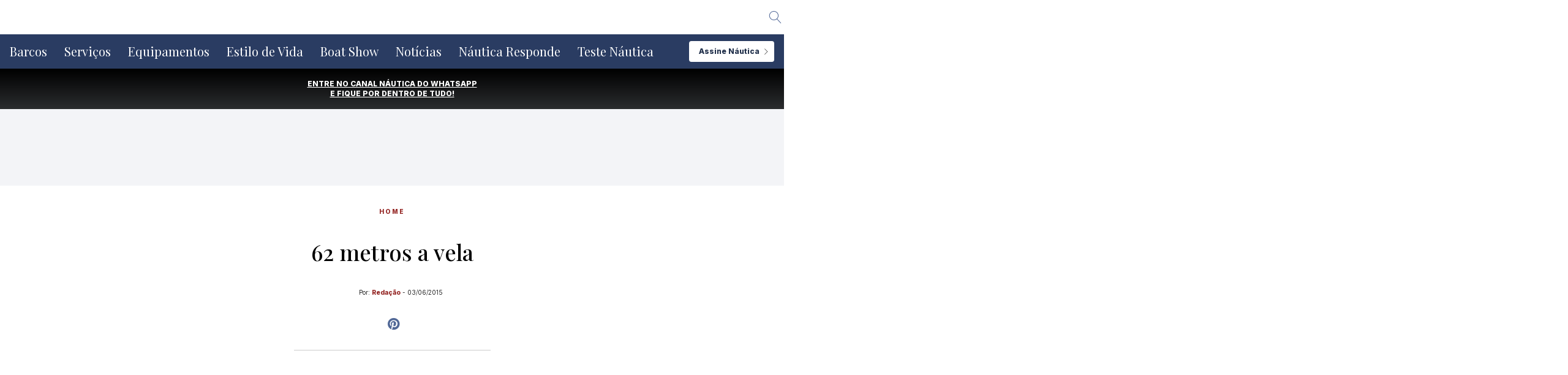

--- FILE ---
content_type: text/html; charset=UTF-8
request_url: https://nautica.com.br/62-metros-a-vela/
body_size: 53399
content:
<!doctype html>
<html lang="pt-BR">
<head>
	<meta charset="UTF-8" />
	<meta name="viewport" content="width=device-width, initial-scale=1" />
	<link rel="profile" href="https://gmpg.org/xfn/11" />
	<link rel="stylesheet" type="text/css" href="//cdn.jsdelivr.net/npm/slick-carousel@1.8.1/slick/slick.css"/>
	<meta name='robots' content='index, follow, max-image-preview:large, max-snippet:-1, max-video-preview:-1' />
	<style>img:is([sizes="auto" i], [sizes^="auto," i]) { contain-intrinsic-size: 3000px 1500px }</style>
	
	<!-- This site is optimized with the Yoast SEO Premium plugin v20.4 (Yoast SEO v20.4) - https://yoast.com/wordpress/plugins/seo/ -->
	<title>62 metros a vela</title>
	<link rel="canonical" href="https://nautica.com.br/62-metros-a-vela/" />
	<meta property="og:locale" content="pt_BR" />
	<meta property="og:type" content="article" />
	<meta property="og:title" content="62 metros a vela" />
	<meta property="og:description" content="Tony Castro Design divulga imagens do seu novo iate de 62 metros" />
	<meta property="og:url" content="https://nautica.com.br/62-metros-a-vela/" />
	<meta property="og:site_name" content="Náutica" />
	<meta property="article:publisher" content="https://www.facebook.com/revista.nautica/" />
	<meta property="article:published_time" content="2015-06-03T21:11:08+00:00" />
	<meta property="article:modified_time" content="2016-10-21T21:08:33+00:00" />
	<meta property="og:image" content="https://nautica.com.br/wp-content/uploads/2015/06/tony_1-1.jpg" />
	<meta property="og:image:width" content="700" />
	<meta property="og:image:height" content="380" />
	<meta property="og:image:type" content="image/jpeg" />
	<meta name="author" content="Redação" />
	<meta name="twitter:card" content="summary_large_image" />
	<meta name="twitter:label1" content="Escrito por" />
	<meta name="twitter:data1" content="Redação" />
	<meta name="twitter:label2" content="Est. tempo de leitura" />
	<meta name="twitter:data2" content="1 minuto" />
	<script type="application/ld+json" class="yoast-schema-graph">{"@context":"https://schema.org","@graph":[{"@type":"Article","@id":"https://nautica.com.br/62-metros-a-vela/#article","isPartOf":{"@id":"https://nautica.com.br/62-metros-a-vela/"},"author":{"name":"Redação","@id":"https://nautica.com.br/#/schema/person/7a6e5f8eec032264c9ed6f59f957e40f"},"headline":"62 metros a vela","datePublished":"2015-06-03T21:11:08+00:00","dateModified":"2016-10-21T21:08:33+00:00","mainEntityOfPage":{"@id":"https://nautica.com.br/62-metros-a-vela/"},"wordCount":175,"publisher":{"@id":"https://nautica.com.br/#organization"},"image":{"@id":"https://nautica.com.br/62-metros-a-vela/#primaryimage"},"thumbnailUrl":"https://nautica.com.br/wp-content/uploads/2015/06/tony_1-1.jpg","inLanguage":"pt-BR"},{"@type":"WebPage","@id":"https://nautica.com.br/62-metros-a-vela/","url":"https://nautica.com.br/62-metros-a-vela/","name":"62 metros a vela","isPartOf":{"@id":"https://nautica.com.br/#website"},"primaryImageOfPage":{"@id":"https://nautica.com.br/62-metros-a-vela/#primaryimage"},"image":{"@id":"https://nautica.com.br/62-metros-a-vela/#primaryimage"},"thumbnailUrl":"https://nautica.com.br/wp-content/uploads/2015/06/tony_1-1.jpg","datePublished":"2015-06-03T21:11:08+00:00","dateModified":"2016-10-21T21:08:33+00:00","breadcrumb":{"@id":"https://nautica.com.br/62-metros-a-vela/#breadcrumb"},"inLanguage":"pt-BR","potentialAction":[{"@type":"ReadAction","target":["https://nautica.com.br/62-metros-a-vela/"]}]},{"@type":"ImageObject","inLanguage":"pt-BR","@id":"https://nautica.com.br/62-metros-a-vela/#primaryimage","url":"https://nautica.com.br/wp-content/uploads/2015/06/tony_1-1.jpg","contentUrl":"https://nautica.com.br/wp-content/uploads/2015/06/tony_1-1.jpg","width":700,"height":380},{"@type":"BreadcrumbList","@id":"https://nautica.com.br/62-metros-a-vela/#breadcrumb","itemListElement":[{"@type":"ListItem","position":1,"name":"Início","item":"https://nautica.com.br/"},{"@type":"ListItem","position":2,"name":"62 metros a vela"}]},{"@type":"WebSite","@id":"https://nautica.com.br/#website","url":"https://nautica.com.br/","name":"Náutica","description":"Barcos, lanchas, jets, veleiros, iates, boat show e muito mais!","publisher":{"@id":"https://nautica.com.br/#organization"},"potentialAction":[{"@type":"SearchAction","target":{"@type":"EntryPoint","urlTemplate":"https://nautica.com.br/?s={search_term_string}"},"query-input":"required name=search_term_string"}],"inLanguage":"pt-BR"},{"@type":"Organization","@id":"https://nautica.com.br/#organization","name":"Revista Náutica","alternateName":"Grupo Náutica","url":"https://nautica.com.br/","logo":{"@type":"ImageObject","inLanguage":"pt-BR","@id":"https://nautica.com.br/#/schema/logo/image/","url":"https://nautica.com.br/wp-content/uploads/2022/09/nautica.png","contentUrl":"https://nautica.com.br/wp-content/uploads/2022/09/nautica.png","width":800,"height":356,"caption":"Revista Náutica"},"image":{"@id":"https://nautica.com.br/#/schema/logo/image/"},"sameAs":["https://www.facebook.com/revista.nautica/","https://www.instagram.com/revistanautica/","https://www.youtube.com/channel/UCGmMYLMq1v5jGypKAnTX1iw/","https://www.tiktok.com/@revistanautica","https://www.threads.com/@revistanautica"]},{"@type":"Person","@id":"https://nautica.com.br/#/schema/person/7a6e5f8eec032264c9ed6f59f957e40f","name":"Redação","image":{"@type":"ImageObject","inLanguage":"pt-BR","@id":"https://nautica.com.br/#/schema/person/image/","url":"https://secure.gravatar.com/avatar/42903a602e41b1e81c10f163dcd21a57?s=96&d=mm&r=g","contentUrl":"https://secure.gravatar.com/avatar/42903a602e41b1e81c10f163dcd21a57?s=96&d=mm&r=g","caption":"Redação"},"url":"https://nautica.com.br/author/redacao/"}]}</script>
	<!-- / Yoast SEO Premium plugin. -->


<link rel='dns-prefetch' href='//www.google.com' />
<link rel='dns-prefetch' href='//www.googletagmanager.com' />
<link rel='dns-prefetch' href='//fonts.googleapis.com' />
<link href='https://fonts.gstatic.com' crossorigin='1' rel='preconnect' />
<link rel="alternate" type="application/rss+xml" title="Feed para Náutica &raquo;" href="https://nautica.com.br/feed/" />
<link rel="alternate" type="application/rss+xml" title="Náutica &raquo; Stories Feed" href="https://nautica.com.br/web-stories/feed/"><script>
window._wpemojiSettings = {"baseUrl":"https:\/\/s.w.org\/images\/core\/emoji\/15.0.3\/72x72\/","ext":".png","svgUrl":"https:\/\/s.w.org\/images\/core\/emoji\/15.0.3\/svg\/","svgExt":".svg","source":{"concatemoji":"https:\/\/nautica.com.br\/wp-includes\/js\/wp-emoji-release.min.js?ver=6.7.4"}};
/*! This file is auto-generated */
!function(i,n){var o,s,e;function c(e){try{var t={supportTests:e,timestamp:(new Date).valueOf()};sessionStorage.setItem(o,JSON.stringify(t))}catch(e){}}function p(e,t,n){e.clearRect(0,0,e.canvas.width,e.canvas.height),e.fillText(t,0,0);var t=new Uint32Array(e.getImageData(0,0,e.canvas.width,e.canvas.height).data),r=(e.clearRect(0,0,e.canvas.width,e.canvas.height),e.fillText(n,0,0),new Uint32Array(e.getImageData(0,0,e.canvas.width,e.canvas.height).data));return t.every(function(e,t){return e===r[t]})}function u(e,t,n){switch(t){case"flag":return n(e,"\ud83c\udff3\ufe0f\u200d\u26a7\ufe0f","\ud83c\udff3\ufe0f\u200b\u26a7\ufe0f")?!1:!n(e,"\ud83c\uddfa\ud83c\uddf3","\ud83c\uddfa\u200b\ud83c\uddf3")&&!n(e,"\ud83c\udff4\udb40\udc67\udb40\udc62\udb40\udc65\udb40\udc6e\udb40\udc67\udb40\udc7f","\ud83c\udff4\u200b\udb40\udc67\u200b\udb40\udc62\u200b\udb40\udc65\u200b\udb40\udc6e\u200b\udb40\udc67\u200b\udb40\udc7f");case"emoji":return!n(e,"\ud83d\udc26\u200d\u2b1b","\ud83d\udc26\u200b\u2b1b")}return!1}function f(e,t,n){var r="undefined"!=typeof WorkerGlobalScope&&self instanceof WorkerGlobalScope?new OffscreenCanvas(300,150):i.createElement("canvas"),a=r.getContext("2d",{willReadFrequently:!0}),o=(a.textBaseline="top",a.font="600 32px Arial",{});return e.forEach(function(e){o[e]=t(a,e,n)}),o}function t(e){var t=i.createElement("script");t.src=e,t.defer=!0,i.head.appendChild(t)}"undefined"!=typeof Promise&&(o="wpEmojiSettingsSupports",s=["flag","emoji"],n.supports={everything:!0,everythingExceptFlag:!0},e=new Promise(function(e){i.addEventListener("DOMContentLoaded",e,{once:!0})}),new Promise(function(t){var n=function(){try{var e=JSON.parse(sessionStorage.getItem(o));if("object"==typeof e&&"number"==typeof e.timestamp&&(new Date).valueOf()<e.timestamp+604800&&"object"==typeof e.supportTests)return e.supportTests}catch(e){}return null}();if(!n){if("undefined"!=typeof Worker&&"undefined"!=typeof OffscreenCanvas&&"undefined"!=typeof URL&&URL.createObjectURL&&"undefined"!=typeof Blob)try{var e="postMessage("+f.toString()+"("+[JSON.stringify(s),u.toString(),p.toString()].join(",")+"));",r=new Blob([e],{type:"text/javascript"}),a=new Worker(URL.createObjectURL(r),{name:"wpTestEmojiSupports"});return void(a.onmessage=function(e){c(n=e.data),a.terminate(),t(n)})}catch(e){}c(n=f(s,u,p))}t(n)}).then(function(e){for(var t in e)n.supports[t]=e[t],n.supports.everything=n.supports.everything&&n.supports[t],"flag"!==t&&(n.supports.everythingExceptFlag=n.supports.everythingExceptFlag&&n.supports[t]);n.supports.everythingExceptFlag=n.supports.everythingExceptFlag&&!n.supports.flag,n.DOMReady=!1,n.readyCallback=function(){n.DOMReady=!0}}).then(function(){return e}).then(function(){var e;n.supports.everything||(n.readyCallback(),(e=n.source||{}).concatemoji?t(e.concatemoji):e.wpemoji&&e.twemoji&&(t(e.twemoji),t(e.wpemoji)))}))}((window,document),window._wpemojiSettings);
</script>
<!-- nautica.com.br is managing ads with Advanced Ads 1.52.4 --><script data-wpfc-render="false" id="nauti-ready">
			window.advanced_ads_ready=function(e,a){a=a||"complete";var d=function(e){return"interactive"===a?"loading"!==e:"complete"===e};d(document.readyState)?e():document.addEventListener("readystatechange",(function(a){d(a.target.readyState)&&e()}),{once:"interactive"===a})},window.advanced_ads_ready_queue=window.advanced_ads_ready_queue||[];		</script>
		<link rel='stylesheet' id='wp_bannerize_pro_slugwp-bannerize-admin-barmincss-css' href='https://nautica.com.br/wp-content/plugins/wp-bannerize-pro/public/css/wp-bannerize-admin-bar.min.css?ver=1.6.9' media='all' />
<link rel='stylesheet' id='wp_bannerize_pro_slugwp-bannerizemincss-css' href='https://nautica.com.br/wp-content/plugins/wp-bannerize-pro/public/css/wp-bannerize.min.css?ver=1.6.9' media='all' />
<style id='wp-emoji-styles-inline-css'>

	img.wp-smiley, img.emoji {
		display: inline !important;
		border: none !important;
		box-shadow: none !important;
		height: 1em !important;
		width: 1em !important;
		margin: 0 0.07em !important;
		vertical-align: -0.1em !important;
		background: none !important;
		padding: 0 !important;
	}
</style>
<link rel='stylesheet' id='wp-block-library-css' href='https://nautica.com.br/wp-includes/css/dist/block-library/style.min.css?ver=6.7.4' media='all' />
<style id='classic-theme-styles-inline-css'>
/*! This file is auto-generated */
.wp-block-button__link{color:#fff;background-color:#32373c;border-radius:9999px;box-shadow:none;text-decoration:none;padding:calc(.667em + 2px) calc(1.333em + 2px);font-size:1.125em}.wp-block-file__button{background:#32373c;color:#fff;text-decoration:none}
</style>
<style id='global-styles-inline-css'>
:root{--wp--preset--aspect-ratio--square: 1;--wp--preset--aspect-ratio--4-3: 4/3;--wp--preset--aspect-ratio--3-4: 3/4;--wp--preset--aspect-ratio--3-2: 3/2;--wp--preset--aspect-ratio--2-3: 2/3;--wp--preset--aspect-ratio--16-9: 16/9;--wp--preset--aspect-ratio--9-16: 9/16;--wp--preset--color--black: #000000;--wp--preset--color--cyan-bluish-gray: #abb8c3;--wp--preset--color--white: #ffffff;--wp--preset--color--pale-pink: #f78da7;--wp--preset--color--vivid-red: #cf2e2e;--wp--preset--color--luminous-vivid-orange: #ff6900;--wp--preset--color--luminous-vivid-amber: #fcb900;--wp--preset--color--light-green-cyan: #7bdcb5;--wp--preset--color--vivid-green-cyan: #00d084;--wp--preset--color--pale-cyan-blue: #8ed1fc;--wp--preset--color--vivid-cyan-blue: #0693e3;--wp--preset--color--vivid-purple: #9b51e0;--wp--preset--color--primary: rgb(199,105,25);--wp--preset--color--secondary: rgb(18,37,56);--wp--preset--color--tertiary: rgb(248,248,248);--wp--preset--color--quaternary: #ffffff;--wp--preset--gradient--vivid-cyan-blue-to-vivid-purple: linear-gradient(135deg,rgba(6,147,227,1) 0%,rgb(155,81,224) 100%);--wp--preset--gradient--light-green-cyan-to-vivid-green-cyan: linear-gradient(135deg,rgb(122,220,180) 0%,rgb(0,208,130) 100%);--wp--preset--gradient--luminous-vivid-amber-to-luminous-vivid-orange: linear-gradient(135deg,rgba(252,185,0,1) 0%,rgba(255,105,0,1) 100%);--wp--preset--gradient--luminous-vivid-orange-to-vivid-red: linear-gradient(135deg,rgba(255,105,0,1) 0%,rgb(207,46,46) 100%);--wp--preset--gradient--very-light-gray-to-cyan-bluish-gray: linear-gradient(135deg,rgb(238,238,238) 0%,rgb(169,184,195) 100%);--wp--preset--gradient--cool-to-warm-spectrum: linear-gradient(135deg,rgb(74,234,220) 0%,rgb(151,120,209) 20%,rgb(207,42,186) 40%,rgb(238,44,130) 60%,rgb(251,105,98) 80%,rgb(254,248,76) 100%);--wp--preset--gradient--blush-light-purple: linear-gradient(135deg,rgb(255,206,236) 0%,rgb(152,150,240) 100%);--wp--preset--gradient--blush-bordeaux: linear-gradient(135deg,rgb(254,205,165) 0%,rgb(254,45,45) 50%,rgb(107,0,62) 100%);--wp--preset--gradient--luminous-dusk: linear-gradient(135deg,rgb(255,203,112) 0%,rgb(199,81,192) 50%,rgb(65,88,208) 100%);--wp--preset--gradient--pale-ocean: linear-gradient(135deg,rgb(255,245,203) 0%,rgb(182,227,212) 50%,rgb(51,167,181) 100%);--wp--preset--gradient--electric-grass: linear-gradient(135deg,rgb(202,248,128) 0%,rgb(113,206,126) 100%);--wp--preset--gradient--midnight: linear-gradient(135deg,rgb(2,3,129) 0%,rgb(40,116,252) 100%);--wp--preset--gradient--primary-to-secondary: linear-gradient(135deg, rgb(199,105,25) 0%, rgb(18,37,56) 100%);--wp--preset--gradient--primary-to-tertiary: linear-gradient(135deg, rgb(199,105,25) 0%, rgb(248,248,248) 100%);--wp--preset--gradient--primary-to-background: linear-gradient(135deg, rgb(199,105,25) 0%, rgb(255,255,255) 100%);--wp--preset--gradient--secondary-to-tertiary: linear-gradient(135deg, rgb(18,37,56) 0%, rgb(255,255,255) 100%);--wp--preset--font-size--small: 17px;--wp--preset--font-size--medium: 21px;--wp--preset--font-size--large: 24px;--wp--preset--font-size--x-large: 42px;--wp--preset--font-size--huge: 30px;--wp--preset--spacing--20: 0.44rem;--wp--preset--spacing--30: 0.67rem;--wp--preset--spacing--40: 1rem;--wp--preset--spacing--50: 1.5rem;--wp--preset--spacing--60: 2.25rem;--wp--preset--spacing--70: 3.38rem;--wp--preset--spacing--80: 5.06rem;--wp--preset--shadow--natural: 6px 6px 9px rgba(0, 0, 0, 0.2);--wp--preset--shadow--deep: 12px 12px 50px rgba(0, 0, 0, 0.4);--wp--preset--shadow--sharp: 6px 6px 0px rgba(0, 0, 0, 0.2);--wp--preset--shadow--outlined: 6px 6px 0px -3px rgba(255, 255, 255, 1), 6px 6px rgba(0, 0, 0, 1);--wp--preset--shadow--crisp: 6px 6px 0px rgba(0, 0, 0, 1);}:where(.is-layout-flex){gap: 0.5em;}:where(.is-layout-grid){gap: 0.5em;}body .is-layout-flex{display: flex;}.is-layout-flex{flex-wrap: wrap;align-items: center;}.is-layout-flex > :is(*, div){margin: 0;}body .is-layout-grid{display: grid;}.is-layout-grid > :is(*, div){margin: 0;}:where(.wp-block-columns.is-layout-flex){gap: 2em;}:where(.wp-block-columns.is-layout-grid){gap: 2em;}:where(.wp-block-post-template.is-layout-flex){gap: 1.25em;}:where(.wp-block-post-template.is-layout-grid){gap: 1.25em;}.has-black-color{color: var(--wp--preset--color--black) !important;}.has-cyan-bluish-gray-color{color: var(--wp--preset--color--cyan-bluish-gray) !important;}.has-white-color{color: var(--wp--preset--color--white) !important;}.has-pale-pink-color{color: var(--wp--preset--color--pale-pink) !important;}.has-vivid-red-color{color: var(--wp--preset--color--vivid-red) !important;}.has-luminous-vivid-orange-color{color: var(--wp--preset--color--luminous-vivid-orange) !important;}.has-luminous-vivid-amber-color{color: var(--wp--preset--color--luminous-vivid-amber) !important;}.has-light-green-cyan-color{color: var(--wp--preset--color--light-green-cyan) !important;}.has-vivid-green-cyan-color{color: var(--wp--preset--color--vivid-green-cyan) !important;}.has-pale-cyan-blue-color{color: var(--wp--preset--color--pale-cyan-blue) !important;}.has-vivid-cyan-blue-color{color: var(--wp--preset--color--vivid-cyan-blue) !important;}.has-vivid-purple-color{color: var(--wp--preset--color--vivid-purple) !important;}.has-black-background-color{background-color: var(--wp--preset--color--black) !important;}.has-cyan-bluish-gray-background-color{background-color: var(--wp--preset--color--cyan-bluish-gray) !important;}.has-white-background-color{background-color: var(--wp--preset--color--white) !important;}.has-pale-pink-background-color{background-color: var(--wp--preset--color--pale-pink) !important;}.has-vivid-red-background-color{background-color: var(--wp--preset--color--vivid-red) !important;}.has-luminous-vivid-orange-background-color{background-color: var(--wp--preset--color--luminous-vivid-orange) !important;}.has-luminous-vivid-amber-background-color{background-color: var(--wp--preset--color--luminous-vivid-amber) !important;}.has-light-green-cyan-background-color{background-color: var(--wp--preset--color--light-green-cyan) !important;}.has-vivid-green-cyan-background-color{background-color: var(--wp--preset--color--vivid-green-cyan) !important;}.has-pale-cyan-blue-background-color{background-color: var(--wp--preset--color--pale-cyan-blue) !important;}.has-vivid-cyan-blue-background-color{background-color: var(--wp--preset--color--vivid-cyan-blue) !important;}.has-vivid-purple-background-color{background-color: var(--wp--preset--color--vivid-purple) !important;}.has-black-border-color{border-color: var(--wp--preset--color--black) !important;}.has-cyan-bluish-gray-border-color{border-color: var(--wp--preset--color--cyan-bluish-gray) !important;}.has-white-border-color{border-color: var(--wp--preset--color--white) !important;}.has-pale-pink-border-color{border-color: var(--wp--preset--color--pale-pink) !important;}.has-vivid-red-border-color{border-color: var(--wp--preset--color--vivid-red) !important;}.has-luminous-vivid-orange-border-color{border-color: var(--wp--preset--color--luminous-vivid-orange) !important;}.has-luminous-vivid-amber-border-color{border-color: var(--wp--preset--color--luminous-vivid-amber) !important;}.has-light-green-cyan-border-color{border-color: var(--wp--preset--color--light-green-cyan) !important;}.has-vivid-green-cyan-border-color{border-color: var(--wp--preset--color--vivid-green-cyan) !important;}.has-pale-cyan-blue-border-color{border-color: var(--wp--preset--color--pale-cyan-blue) !important;}.has-vivid-cyan-blue-border-color{border-color: var(--wp--preset--color--vivid-cyan-blue) !important;}.has-vivid-purple-border-color{border-color: var(--wp--preset--color--vivid-purple) !important;}.has-vivid-cyan-blue-to-vivid-purple-gradient-background{background: var(--wp--preset--gradient--vivid-cyan-blue-to-vivid-purple) !important;}.has-light-green-cyan-to-vivid-green-cyan-gradient-background{background: var(--wp--preset--gradient--light-green-cyan-to-vivid-green-cyan) !important;}.has-luminous-vivid-amber-to-luminous-vivid-orange-gradient-background{background: var(--wp--preset--gradient--luminous-vivid-amber-to-luminous-vivid-orange) !important;}.has-luminous-vivid-orange-to-vivid-red-gradient-background{background: var(--wp--preset--gradient--luminous-vivid-orange-to-vivid-red) !important;}.has-very-light-gray-to-cyan-bluish-gray-gradient-background{background: var(--wp--preset--gradient--very-light-gray-to-cyan-bluish-gray) !important;}.has-cool-to-warm-spectrum-gradient-background{background: var(--wp--preset--gradient--cool-to-warm-spectrum) !important;}.has-blush-light-purple-gradient-background{background: var(--wp--preset--gradient--blush-light-purple) !important;}.has-blush-bordeaux-gradient-background{background: var(--wp--preset--gradient--blush-bordeaux) !important;}.has-luminous-dusk-gradient-background{background: var(--wp--preset--gradient--luminous-dusk) !important;}.has-pale-ocean-gradient-background{background: var(--wp--preset--gradient--pale-ocean) !important;}.has-electric-grass-gradient-background{background: var(--wp--preset--gradient--electric-grass) !important;}.has-midnight-gradient-background{background: var(--wp--preset--gradient--midnight) !important;}.has-small-font-size{font-size: var(--wp--preset--font-size--small) !important;}.has-medium-font-size{font-size: var(--wp--preset--font-size--medium) !important;}.has-large-font-size{font-size: var(--wp--preset--font-size--large) !important;}.has-x-large-font-size{font-size: var(--wp--preset--font-size--x-large) !important;}
:where(.wp-block-post-template.is-layout-flex){gap: 1.25em;}:where(.wp-block-post-template.is-layout-grid){gap: 1.25em;}
:where(.wp-block-columns.is-layout-flex){gap: 2em;}:where(.wp-block-columns.is-layout-grid){gap: 2em;}
:root :where(.wp-block-pullquote){font-size: 1.5em;line-height: 1.6;}
</style>
<link rel='stylesheet' id='contact-form-7-css' href='https://nautica.com.br/wp-content/plugins/contact-form-7/includes/css/styles.css?ver=5.6.4' media='all' />
<link rel='stylesheet' id='cookie-notice-front-css' href='https://nautica.com.br/wp-content/plugins/cookie-notice/css/front.min.css?ver=2.4.17' media='all' />
<link rel='stylesheet' id='wp-components-css' href='https://nautica.com.br/wp-includes/css/dist/components/style.min.css?ver=6.7.4' media='all' />
<link rel='stylesheet' id='godaddy-styles-css' href='https://nautica.com.br/wp-content/plugins/coblocks/includes/Dependencies/GoDaddy/Styles/build/latest.css?ver=0.4.2' media='all' />
<link rel='preload' as='style' href='https://fonts.googleapis.com/css?family=Crimson+Text%3A400%2C400i%2C700%2C700i%7CNunito+Sans%3A400%2C400i%2C600%2C700&#038;subset=latin%2Clatin-ext&#038;display=swap&#038;ver=1.6.5' />
<link rel='stylesheet' id='go-fonts-css' href='https://fonts.googleapis.com/css?family=Crimson+Text%3A400%2C400i%2C700%2C700i%7CNunito+Sans%3A400%2C400i%2C600%2C700&#038;subset=latin%2Clatin-ext&#038;display=swap&#038;ver=1.6.5' media="print" onload="this.media='all'" />

<noscript><link rel="stylesheet" href="https://fonts.googleapis.com/css?family=Crimson+Text%3A400%2C400i%2C700%2C700i%7CNunito+Sans%3A400%2C400i%2C600%2C700&#038;subset=latin%2Clatin-ext&#038;display=swap&#038;ver=1.6.5" /></noscript><link rel='stylesheet' id='go-style-css' href='https://nautica.com.br/wp-content/themes/go/dist/css/style-shared.min.css?ver=1.6.5' media='all' />
<link rel='stylesheet' id='go-design-style-traditional-css' href='https://nautica.com.br/wp-content/themes/go/dist/css/design-styles/style-traditional.min.css?ver=1.6.5' media='all' />
<link rel='stylesheet' id='js_composer_custom_css-css' href='//nautica.com.br/wp-content/uploads/js_composer/custom.css?ver=6.6.0' media='all' />
<script src="https://nautica.com.br/wp-includes/js/jquery/jquery.min.js?ver=3.7.1" id="jquery-core-js"></script>
<script src="https://nautica.com.br/wp-includes/js/jquery/jquery-migrate.min.js?ver=3.4.1" id="jquery-migrate-js"></script>
<script id="advanced-ads-advanced-js-js-extra">
var advads_options = {"blog_id":"1","privacy":{"enabled":false,"state":"not_needed"}};
</script>
<script src="https://nautica.com.br/wp-content/plugins/advanced-ads/public/assets/js/advanced.min.js?ver=1.52.4" id="advanced-ads-advanced-js-js"></script>

<!-- Google tag (gtag.js) snippet added by Site Kit -->
<!-- Google Analytics snippet added by Site Kit -->
<script src="https://www.googletagmanager.com/gtag/js?id=GT-W6JRPTD" id="google_gtagjs-js" async></script>
<script id="google_gtagjs-js-after">
window.dataLayer = window.dataLayer || [];function gtag(){dataLayer.push(arguments);}
gtag("set","linker",{"domains":["nautica.com.br"]});
gtag("js", new Date());
gtag("set", "developer_id.dZTNiMT", true);
gtag("config", "GT-W6JRPTD", {"googlesitekit_post_type":"post","googlesitekit_post_date":"20150603"});
 window._googlesitekit = window._googlesitekit || {}; window._googlesitekit.throttledEvents = []; window._googlesitekit.gtagEvent = (name, data) => { var key = JSON.stringify( { name, data } ); if ( !! window._googlesitekit.throttledEvents[ key ] ) { return; } window._googlesitekit.throttledEvents[ key ] = true; setTimeout( () => { delete window._googlesitekit.throttledEvents[ key ]; }, 5 ); gtag( "event", name, { ...data, event_source: "site-kit" } ); };
</script>
<link rel="https://api.w.org/" href="https://nautica.com.br/wp-json/" /><link rel="alternate" title="JSON" type="application/json" href="https://nautica.com.br/wp-json/wp/v2/posts/20167" /><link rel="EditURI" type="application/rsd+xml" title="RSD" href="https://nautica.com.br/xmlrpc.php?rsd" />
<link rel='shortlink' href='https://nautica.com.br/?p=20167' />
<link rel="alternate" title="oEmbed (JSON)" type="application/json+oembed" href="https://nautica.com.br/wp-json/oembed/1.0/embed?url=https%3A%2F%2Fnautica.com.br%2F62-metros-a-vela%2F" />
<link rel="alternate" title="oEmbed (XML)" type="text/xml+oembed" href="https://nautica.com.br/wp-json/oembed/1.0/embed?url=https%3A%2F%2Fnautica.com.br%2F62-metros-a-vela%2F&#038;format=xml" />
<meta name="twitter:card" content="summary_large_image" /><meta name="twitter:title" content="62 metros a vela" /><meta name="twitter:description" content="Tony Castro Design divulga imagens do seu novo iate de 62 metros " /><meta name="twitter:image" content="https://nautica.com.br/wp-content/uploads/2015/06/tony_1-1.jpg" /><meta property="og:type" content="article" /><meta property="og:title" content="62 metros a vela" /><meta property="og:description" content="Tony Castro Design divulga imagens do seu novo iate de 62 metros " /><meta property="og:image" content="https://nautica.com.br/wp-content/uploads/2015/06/tony_1-1.jpg" /><meta name="generator" content="Site Kit by Google 1.168.0" />		<script>
			document.documentElement.className = document.documentElement.className.replace('no-js', 'js');
		</script>
				<style>
			.no-js img.lazyload {
				display: none;
			}

			figure.wp-block-image img.lazyloading {
				min-width: 150px;
			}

						.lazyload, .lazyloading {
				opacity: 0;
			}

			.lazyloaded {
				opacity: 1;
				transition: opacity 400ms;
				transition-delay: 0ms;
			}

					</style>
		<script type="text/javascript">
		var advadsCfpQueue = [];
		var advadsCfpAd = function( adID ){
			if ( 'undefined' == typeof advadsProCfp ) { advadsCfpQueue.push( adID ) } else { advadsProCfp.addElement( adID ) }
		};
		</script>
				<style>
			:root {
				--go--color--white: hsl(0, 0%, 100%);
									--go--color--primary: hsl(28, 78%, 44%);
				
									--go--color--secondary: hsl(210, 51%, 15%);
				
									--go--color--tertiary: hsl(0, 0%, 97%);
				
									--go--color--background: hsl(0, 0%, 100%);
				
				
				
				
				
				
				
									--go-logo--max-width: 100px;
				
									--go-logo-mobile--max-width: 100px;
				
									--go--viewport-basis: 900;
				
				
				
				
				
							}

			.has-primary-to-secondary-gradient-background {
				background: -webkit-linear-gradient(135deg, var(--go--color--primary) 0%, var(--go--color--secondary) 100%);
				background: -o-linear-gradient(135deg, var(--go--color--primary) 0%, var(--go--color--secondary) 100%);
				background: linear-gradient(135deg, var(--go--color--primary) 0%, var(--go--color--secondary) 100%);
			}

			.has-primary-to-tertiary-gradient-background {
				background: -webkit-linear-gradient(135deg, var(--go--color--primary) 0%, var(--go--color--tertiary) 100%);
				background: -o-linear-gradient(135deg, var(--go--color--primary) 0%, var(--go--color--tertiary) 100%);
				background: linear-gradient(135deg, var(--go--color--primary) 0%, var(--go--color--tertiary) 100%);
			}

			.has-primary-to-background-gradient-background {
				background: -webkit-linear-gradient(135deg, var(--go--color--primary) 0%, var(--go--color--background) 100%);
				background: -o-linear-gradient(135deg, var(--go--color--primary) 0%, var(--go--color--background) 100%);
				background: linear-gradient(135deg, var(--go--color--primary) 0%, var(--go--color--background) 100%);
			}

			.has-secondary-to-tertiary-gradient-background {
				background: -webkit-linear-gradient(135deg, var(--go--color--secondary) 0%, var(--go--color--tertiary) 100%);
				background: -o-linear-gradient(135deg, var(--go--color--secondary) 0%, var(--go--color--tertiary) 100%);
				background: linear-gradient(135deg, var(--go--color--secondary) 0%, var(--go--color--tertiary) 100%);
			}
		</style>
	<script>
  window.ajaxurl =
    "https://nautica.com.br/wp-admin/admin-ajax.php"
  window.WPBannerize = {
    "General": {
        "impressions_enabled": "1",
        "clicks_enabled": "1"
    },
    "Layout": {
        "top": 0,
        "right": 0,
        "bottom": 0,
        "left": 0
    }
} ;
</script>
<meta name="generator" content="Powered by WPBakery Page Builder - drag and drop page builder for WordPress."/>

<!-- Google Tag Manager snippet added by Site Kit -->
<script>
			( function( w, d, s, l, i ) {
				w[l] = w[l] || [];
				w[l].push( {'gtm.start': new Date().getTime(), event: 'gtm.js'} );
				var f = d.getElementsByTagName( s )[0],
					j = d.createElement( s ), dl = l != 'dataLayer' ? '&l=' + l : '';
				j.async = true;
				j.src = 'https://www.googletagmanager.com/gtm.js?id=' + i + dl;
				f.parentNode.insertBefore( j, f );
			} )( window, document, 'script', 'dataLayer', 'GTM-N4C2X5WJ' );
			
</script>

<!-- End Google Tag Manager snippet added by Site Kit -->
<link rel="icon" href="https://nautica.com.br/wp-content/uploads/2022/09/Favicon.svg" sizes="32x32" />
<link rel="icon" href="https://nautica.com.br/wp-content/uploads/2022/09/Favicon.svg" sizes="192x192" />
<link rel="apple-touch-icon" href="https://nautica.com.br/wp-content/uploads/2022/09/Favicon.svg" />
<meta name="msapplication-TileImage" content="https://nautica.com.br/wp-content/uploads/2022/09/Favicon.svg" />
<script>window.dzsvg_settings= {dzsvg_site_url: "https://nautica.com.br/",version: "11.70",ajax_url: "https://nautica.com.br/wp-admin/admin-ajax.php",deeplink_str: "the-video", debug_mode:"off", merge_social_into_one:"off"}; window.dzsvg_site_url="https://nautica.com.br";window.dzsvg_plugin_url="https://nautica.com.br/wp-content/plugins/dzs-videogallery/";</script><noscript><style> .wpb_animate_when_almost_visible { opacity: 1; }</style></noscript>	<link rel="preconnect" href="https://fonts.googleapis.com">
	<link rel="preconnect" href="https://fonts.gstatic.com" crossorigin>
	<link rel="stylesheet" href="https://use.fontawesome.com/releases/v5.15.4/css/all.css" integrity="sha384-DyZ88mC6Up2uqS4h/KRgHuoeGwBcD4Ng9SiP4dIRy0EXTlnuz47vAwmeGwVChigm" crossorigin="anonymous"/>
	<link href="https://fonts.googleapis.com/css2?family=Frank+Ruhl+Libre:wght@300;400;500;700;900&family=Inter:wght@300;600;800&family=Playfair+Display:ital,wght@0,400;0,500;0,600;0,700;1,400;1,500;1,600;1,700&display=swap" rel="stylesheet">
	<!-- Google Tag Manager -->
<script>(function(w,d,s,l,i){w[l]=w[l]||[];w[l].push({'gtm.start':
new Date().getTime(),event:'gtm.js'});var f=d.getElementsByTagName(s)[0],
j=d.createElement(s),dl=l!='dataLayer'?'&l='+l:'';j.async=true;j.src=
'https://www.googletagmanager.com/gtm.js?id='+i+dl;f.parentNode.insertBefore(j,f);
})(window,document,'script','dataLayer','GTM-N4C2X5WJ');</script>
<!-- End Google Tag Manager -->
	<script type="text/javascript">
        var _ss = _ss || [];
    _ss.push(['_setDomain', 'https://koi-3QSAK9NPUC.marketingautomation.services/net']);
    _ss.push(['_setAccount', 'KOI-1FZ71YJGRBZGEA']);
    _ss.push(['_trackPageView']);
    window._pa = window._pa || {};
    // _pa.orderId = "myOrderId"; // OPTIONAL: attach unique conversion identifier to conversions
    // _pa.revenue = "19.99"; // OPTIONAL: attach dynamic purchase values to conversions
    // _pa.productId = "myProductId"; // OPTIONAL: Include product ID for use with dynamic ads
(function() {
    var ss = document.createElement('script');
    ss.type = 'text/javascript'; ss.async = true;
    ss.src = ('https:' == document.location.protocol ? 'https://' : 'http://') + 'koi-3QSAK9NPUC.marketingautomation.services/client/ss.js?ver=2.4.0';
    var scr = document.getElementsByTagName('script')[0];
    scr.parentNode.insertBefore(ss, scr);
})();
</script>

</head>

<body
		class="post-template-default single single-post postid-20167 single-format-standard wp-custom-logo wp-embed-responsive cookies-not-set is-style-traditional has-header-1 has-footer-4 has-featured-image singular wpb-js-composer js-comp-ver-6.6.0 vc_responsive aa-prefix-nauti-"
><!-- Google tag (gtag.js) -->
<script async src="https://www.googletagmanager.com/gtag/js?id=G-M7M0C22XGH">
</script>
<script>
  window.dataLayer = window.dataLayer || [];
  function gtag(){dataLayer.push(arguments);}
  gtag('js', new Date());

  gtag('config', 'G-M7M0C22XGH');
</script>
	<!-- Google Tag Manager (noscript) -->
		<noscript><iframe src="https://www.googletagmanager.com/ns.html?id=GTM-T3W5QHS"
		height="0" width="0" style="display:none;visibility:hidden"></iframe></noscript>
	<!-- End Google Tag Manager (noscript) -->
			<!-- Google Tag Manager (noscript) snippet added by Site Kit -->
		<noscript>
			<iframe src="https://www.googletagmanager.com/ns.html?id=GTM-N4C2X5WJ" height="0" width="0" style="display:none;visibility:hidden"></iframe>
		</noscript>
		<!-- End Google Tag Manager (noscript) snippet added by Site Kit -->
		
	<div id="page" class="site">

		<a class="skip-link screen-reader-text" href="#site-content">Ir direto para o conteúdo</a>

		<header id="site-header" class="site-header header relative active  " role="banner" itemscope itemtype="http://schema.org/WPHeader">

			<div class="header__inner flex items-center justify-between h-inherit w-full relative">

				<div class="header__extras">
										
	<button
		id="header__search-toggle"
		class="header__search-toggle"
		data-toggle-target=".search-modal"
		data-set-focus=".search-modal .search-form__input"
		type="button"
		aria-controls="js-site-search"
			>
		<div class="search-toggle-icon">
			<svg width="20" height="20" viewBox="0 0 20 20" fill="none" xmlns="http://www.w3.org/2000/svg">
<path d="M18.869 19.162L12.926 12.678C14.265 11.277 15.001 9.445 15.001 7.5C15.001 5.497 14.221 3.613 12.804 2.197C11.387 0.781 9.50398 0 7.50098 0C5.49798 0 3.61398 0.78 2.19798 2.197C0.781977 3.614 0.000976562 5.497 0.000976562 7.5C0.000976562 9.503 0.780977 11.387 2.19798 12.803C3.61498 14.219 5.49798 15 7.50098 15C9.22698 15 10.863 14.421 12.189 13.355L18.132 19.838C18.231 19.946 18.365 20 18.501 20C18.622 20 18.743 19.957 18.839 19.869C19.043 19.682 19.056 19.366 18.87 19.163L18.869 19.162ZM0.999977 7.5C0.999977 3.916 3.91598 1 7.49998 1C11.084 1 14 3.916 14 7.5C14 11.084 11.084 14 7.49998 14C3.91598 14 0.999977 11.084 0.999977 7.5Z" fill="#516897" />
</svg>
		</div>
		<span class="screen-reader-text">Alternar pesquisa</span>
	</button>

										</div>

				<div class="header__title-nav flex items-center flex-nowrap">

					<div class="header__titles lg:flex items-center" itemscope itemtype="http://schema.org/Organization"><div class="custom-logo"><a href="https://nautica.com.br/" class="custom-logo-link" rel="home"><img width="129" height="18" data-src="https://nautica.com.br/wp-content/uploads/2022/09/logotipo-Nautica-1.svg" class="custom-logo lazyload" alt="Náutica" decoding="async" src="[data-uri]" style="--smush-placeholder-width: 129px; --smush-placeholder-aspect-ratio: 129/18;" /><noscript><img width="129" height="18" data-src="https://nautica.com.br/wp-content/uploads/2022/09/logotipo-Nautica-1.svg" class="custom-logo lazyload" alt="Náutica" decoding="async" src="[data-uri]" style="--smush-placeholder-width: 129px; --smush-placeholder-aspect-ratio: 129/18;" /><noscript><img width="129" height="18" src="https://nautica.com.br/wp-content/uploads/2022/09/logotipo-Nautica-1.svg" class="custom-logo" alt="Náutica" decoding="async" /></noscript></noscript></a></div></div>
					
						<nav id="header__navigation" class="header__navigation" aria-label="Horizontal" role="navigation" itemscope itemtype="http://schema.org/SiteNavigationElement">

							<div class="header__navigation-inner">
								<div class="menu-menu-container"><ul id="menu-menu" class="primary-menu list-reset"><li id="menu-item-119437" class="menu-item menu-item-type-taxonomy menu-item-object-category menu-item-119437"><a href="https://nautica.com.br/category/barcos/">Barcos</a></li>
<li id="menu-item-119441" class="menu-item menu-item-type-taxonomy menu-item-object-category menu-item-119441"><a href="https://nautica.com.br/category/servicos/">Serviços</a></li>
<li id="menu-item-119439" class="menu-item menu-item-type-taxonomy menu-item-object-category menu-item-119439"><a href="https://nautica.com.br/category/equipamentos/">Equipamentos</a></li>
<li id="menu-item-119445" class="menu-item menu-item-type-taxonomy menu-item-object-category menu-item-119445"><a href="https://nautica.com.br/category/estilo-de-vida/">Estilo de Vida</a></li>
<li id="menu-item-125648" class="menu-item menu-item-type-taxonomy menu-item-object-category menu-item-125648"><a href="https://nautica.com.br/category/boat-show/">Boat Show</a></li>
<li id="menu-item-125647" class="menu-item menu-item-type-taxonomy menu-item-object-category menu-item-125647"><a href="https://nautica.com.br/category/noticias/">Notícias</a></li>
<li id="menu-item-119443" class="menu-item menu-item-type-post_type menu-item-object-page menu-item-119443"><a href="https://nautica.com.br/nautica-responde/">Náutica Responde</a></li>
<li id="menu-item-124052" class="menu-item menu-item-type-taxonomy menu-item-object-category menu-item-124052"><a href="https://nautica.com.br/category/teste-nautica/">Teste Náutica</a></li>
<li id="menu-item-119442" class="menu-item menu-item-type-post_type menu-item-object-page menu-item-119442"><a href="https://nautica.com.br/assine/">Assine Náutica</a></li>
</ul></div>							</div>

						</nav>

					
				</div>

				
	<div class="header__nav-toggle">
		<button
			id="nav-toggle"
			class="nav-toggle"
			type="button"
			aria-controls="header__navigation"
					>
			<div class="nav-toggle-icon">
				<svg width="20" height="20" viewBox="0 0 20 20" fill="none" xmlns="http://www.w3.org/2000/svg">

<path d="M17.5 6H2.5C2.224 6 2 5.776 2 5.5C2 5.224 2.224 5 2.5 5H17.5C17.776 5 18 5.224 18 5.5C18 5.776 17.776 6 17.5 6Z" fill="#516897" />
<path d="M17.5 11H2.5C2.224 11 2 10.776 2 10.5C2 10.224 2.224 10 2.5 10H17.5C17.776 10 18 10.224 18 10.5C18 10.776 17.776 11 17.5 11Z" fill="#516897" />
<path d="M17.5 16H2.5C2.224 16 2 15.776 2 15.5C2 15.224 2.224 15 2.5 15H17.5C17.776 15 18 15.224 18 15.5C18 15.776 17.776 16 17.5 16Z" fill="#516897" />
</svg>
			</div>
			<div class="nav-toggle-icon nav-toggle-icon--close">
				<svg width="20" height="20" viewBox="0 0 20 20" fill="none" xmlns="http://www.w3.org/2000/svg">

<path d="M10.707 10.5L16.353 4.85398C16.548 4.65898 16.548 4.34198 16.353 4.14698C16.158 3.95198 15.841 3.95198 15.646 4.14698L9.99998 9.79298L4.35398 4.14698C4.15898 3.95198 3.84198 3.95198 3.64698 4.14698C3.45198 4.34198 3.45198 4.65898 3.64698 4.85398L9.29298 10.5L3.64698 16.146C3.45198 16.341 3.45198 16.658 3.64698 16.853C3.74498 16.951 3.87298 16.999 4.00098 16.999C4.12898 16.999 4.25698 16.95 4.35498 16.853L10.001 11.207L15.647 16.853C15.745 16.951 15.873 16.999 16.001 16.999C16.129 16.999 16.257 16.95 16.355 16.853C16.55 16.658 16.55 16.341 16.355 16.146L10.709 10.5H10.707Z" fill="#516897" />
</svg>
			</div>
			<span class="screen-reader-text">Menu</span>
		</button>
	</div>

	
			</div>

			
<div
	class="search-modal"
	data-modal-target-string=".search-modal"
	aria-expanded="false"
	>

	<div class="search-modal-inner">

		<div
id="js-site-search"
class="site-search"
itemscope
itemtype="http://schema.org/WebSite"
>
	<form role="search" id="searchform" class="search-form" method="get" action="https://nautica.com.br/">
		<meta itemprop="target" content="https://nautica.com.br//?s={s}" />
		<label for="search-field">
			<span class="screen-reader-text">Procurar:</span>
		</label>
		<div class="form-relative">
			<input itemprop="query-input" type="search" id="search-field" class="input input--search search-form__input" autocomplete="off" placeholder="Pesquisar &hellip;" value="" name="s" />
			<img data-src="https://nautica.com.br/wp-content/themes/go/dist/images/search.svg" alt="imagem ilustrativa" aria-label="true" src="[data-uri]" class="lazyload"><noscript><img src="https://nautica.com.br/wp-content/themes/go/dist/images/search.svg" alt="imagem ilustrativa" aria-label="true"></noscript>	
		</div>
		<button type="submit" class="search-input__button">
			Buscar <img data-src="https://nautica.com.br/wp-content/themes/go/dist/images/arrow-right-white.svg" alt="imagem ilustrativa" aria-label="true" src="[data-uri]" class="lazyload"><noscript><img src="https://nautica.com.br/wp-content/themes/go/dist/images/arrow-right-white.svg" alt="imagem ilustrativa" aria-label="true"></noscript>
			
			<!-- <svg role="img" class="search-input__arrow-icon" width="30" height="28" viewBox="0 0 30 28" fill="inherit" xmlns="http://www.w3.org/2000/svg">
				<g clip-path="url(#clip0)">
					<path d="M16.1279 0L29.9121 13.7842L16.1279 27.5684L14.8095 26.25L26.3378 14.7217H-6.10352e-05V12.8467H26.3378L14.8095 1.31844L16.1279 0Z" fill="inherit"/>
				</g>
				<defs>
					<clipPath id="clip0">
						<rect width="29.9121" height="27.5684" fill="white"/>
					</clipPath>
				</defs>
			</svg> -->
		</button>
	</form>
</div>

	</div><!-- .search-modal-inner -->

</div><!-- .search-modal -->

		</header>

		<main id="site-content" class="site-content" role="main">

					<div class="anuncio-evento-boat-show">
				<div class="content-page">
					<div class="highlight">
						<div data-nauti-trackid="120548" data-nauti-trackbid="1" class="nauti-target" id="nauti-40156542"><div class="nauti-adlabel">Publicidade</div><p style="text-align: center;"><a href="https://whatsapp.com/channel/0029Va4FwTPAYlUIZrUHYG3j" target="_blank"><strong>ENTRE NO CANAL NÁUTICA DO WHATSAPP<br />
E FIQUE POR DENTRO DE TUDO!</strong></a></p>
</div>					</div>
					<button class="closeItem" onclick="closeItem('.anuncio-evento-boat-show')"><img data-src="https://nautica.com.br/wp-content/themes/go/dist/images/close-white.svg" alt="imagem ilustrativa" aria-label="true" src="[data-uri]" class="lazyload"><noscript><img src="https://nautica.com.br/wp-content/themes/go/dist/images/close-white.svg" alt="imagem ilustrativa" aria-label="true"></noscript></button>
				</div>
			</div>
		<div class="post-content item-fixed-banner-mobile">
	<div class='banner-anuncio fixed-mobile'><div  class="nauti-5efef4979f3ebb38d7393542281aa057 nauti-post-header-desktop-728-90" id="nauti-5efef4979f3ebb38d7393542281aa057"></div><div  class="nauti-9cd449736f27f0fcfbf5b47febbe7f96 nauti-post-header-mobile-328-90" id="nauti-9cd449736f27f0fcfbf5b47febbe7f96"></div></div></div>
<div class="Post">
	<div class="content-page">
		<article class="post-20167 post type-post status-publish format-standard has-post-thumbnail hentry" id="post-20167">
			<div class="post-content media-1080">
				<header class="entry-header m-auto px">
					<!-- breadcrumb -->
					<ul class="breadcrumb">
						<li><a href="../">Home</a></li>
						<li><a href=''></a></li>					</ul>

					<h1 class="post__title entry-title m-0">62 metros a vela</h1>

					<!-- autor -->
					<div class="autor autor-post">
						<div class="gravatar-autor">
							<div class="icon">
								<img alt='' data-src='https://secure.gravatar.com/avatar/42903a602e41b1e81c10f163dcd21a57?s=80&#038;d=mm&#038;r=g' data-srcset='https://secure.gravatar.com/avatar/42903a602e41b1e81c10f163dcd21a57?s=160&#038;d=mm&#038;r=g 2x' class='avatar avatar-80 photo lazyload' height='80' width='80' loading='lazy' decoding='async' src='[data-uri]' style='--smush-placeholder-width: 80px; --smush-placeholder-aspect-ratio: 80/80;' /><noscript><img alt='' src='https://secure.gravatar.com/avatar/42903a602e41b1e81c10f163dcd21a57?s=80&#038;d=mm&#038;r=g' srcset='https://secure.gravatar.com/avatar/42903a602e41b1e81c10f163dcd21a57?s=160&#038;d=mm&#038;r=g 2x' class='avatar avatar-80 photo' height='80' width='80' loading='lazy' decoding='async'/></noscript>							</div>
						</div>
						<div class="nome-autor">
							Por: <a href="/author/redacao"><strong>Redação</strong></a> 
							<span> - </span>
						</div>
						<div class="data-post">
							03/06/2015						</div>
					</div>

					<!-- compartilhamento -->
					<div class="social">
						<ul class="social-icons list-reset">
							<li class="display-inline-block social-icon-facebook">
								<a class="social-icons__icon" href="https://www.facebook.com/sharer.php?u=https://nautica.com.br/62-metros-a-vela/" aria-label="Open Conta do Facebook in a new tab" rel="noopener noreferrer" target="_blank">
									<img data-src="https://nautica.com.br/wp-content/themes/go/dist/images/Facebook.svg" alt="Compartilhe essa matéria com o Facebook" src="[data-uri]" class="lazyload"><noscript><img src="https://nautica.com.br/wp-content/themes/go/dist/images/Facebook.svg" alt="Compartilhe essa matéria com o Facebook"></noscript>
								</a>
							</li>
							<li class="display-inline-block social-icon-twitter">
								<a class="social-icons__icon" href="https://twitter.com/intent/tweet?text=https://nautica.com.br/62-metros-a-vela/" aria-label="Open Twitter in a new tab" rel="noopener noreferrer" target="_blank">
									<img data-src="https://nautica.com.br/wp-content/themes/go/dist/images/Twitter.svg" alt="Compartilhe essa matéria com o twitter" src="[data-uri]" class="lazyload"><noscript><img src="https://nautica.com.br/wp-content/themes/go/dist/images/Twitter.svg" alt="Compartilhe essa matéria com o twitter"></noscript>
								</a>
							</li>
							<li class="display-inline-block social-icon-whatsapp">
								<a class="social-icons__icon" href="https://api.whatsapp.com/send?text=https://nautica.com.br/62-metros-a-vela/" aria-label="Open Instagram in a new tab" rel="noopener noreferrer" target="_blank">
									<img data-src="https://nautica.com.br/wp-content/themes/go/dist/images/Whatsapp.svg" alt="Compartilhe essa matéria com o whatsapp" src="[data-uri]" class="lazyload"><noscript><img src="https://nautica.com.br/wp-content/themes/go/dist/images/Whatsapp.svg" alt="Compartilhe essa matéria com o whatsapp"></noscript>
								</a>
							</li>
							<li class="display-inline-block social-icon-telegram">
								<a class="social-icons__icon" href="https://telegram.me/share/url?url=https://nautica.com.br/62-metros-a-vela/" aria-label="Open YouTube in a new tab" rel="noopener noreferrer" target="_blank">
									<img data-src="https://nautica.com.br/wp-content/themes/go/dist/images/Telegram.svg" alt="Compartilhe essa matéria com o telegram" src="[data-uri]" class="lazyload"><noscript><img src="https://nautica.com.br/wp-content/themes/go/dist/images/Telegram.svg" alt="Compartilhe essa matéria com o telegram"></noscript>
								</a>
							</li>
							<li class="display-inline-block social-icon-linkedin">
								<a class="social-icons__icon" href="https://www.linkedin.com/shareArticle?mini=true&url=https://nautica.com.br/62-metros-a-vela/" aria-label="Open YouTube in a new tab" rel="noopener noreferrer" target="_blank">
									<img data-src="https://nautica.com.br/wp-content/themes/go/dist/images/Linkedin.svg" alt="Compartilhe essa matéria com o linkedin" src="[data-uri]" class="lazyload"><noscript><img src="https://nautica.com.br/wp-content/themes/go/dist/images/Linkedin.svg" alt="Compartilhe essa matéria com o linkedin"></noscript>
								</a>
							</li>
							<li class="display-inline-block social-icon-pinterest">
								<a class="social-icons__icon" href="https://www.pinterest.com/pin/create/button/?url=https://nautica.com.br/62-metros-a-vela/" aria-label="Open YouTube in a new tab" rel="noopener noreferrer" target="_blank">
									<i class="fab fa-pinterest" title="Compartilhe essa matéria com o pinterest"></i>
								</a>
							</li>

							
						</ul>
					</div>
				</header>

									<div class="destaque-img-post">
						<img width="700" height="380" data-src="https://nautica.com.br/wp-content/uploads/2015/06/tony_1-1.jpg" class="attachment-post-thumbnail size-post-thumbnail wp-post-image lazyload" alt="" decoding="async" loading="lazy" data-srcset="https://nautica.com.br/wp-content/uploads/2015/06/tony_1-1.jpg 700w, https://nautica.com.br/wp-content/uploads/2015/06/tony_1-1-300x163.jpg 300w, https://nautica.com.br/wp-content/uploads/2015/06/tony_1-1-696x378.jpg 696w" data-sizes="auto, (max-width: 700px) 100vw, 700px" src="[data-uri]" style="--smush-placeholder-width: 700px; --smush-placeholder-aspect-ratio: 700/380;" /><noscript><img width="700" height="380" src="https://nautica.com.br/wp-content/uploads/2015/06/tony_1-1.jpg" class="attachment-post-thumbnail size-post-thumbnail wp-post-image" alt="" decoding="async" loading="lazy" srcset="https://nautica.com.br/wp-content/uploads/2015/06/tony_1-1.jpg 700w, https://nautica.com.br/wp-content/uploads/2015/06/tony_1-1-300x163.jpg 300w, https://nautica.com.br/wp-content/uploads/2015/06/tony_1-1-696x378.jpg 696w" sizes="auto, (max-width: 700px) 100vw, 700px" /></noscript>											</div>
				
				<div class="content-area__wrapper">
				
					<div class="content-area entry-content">
						<p>Tony Castro revelou detalhes e imagens do seu mais novo projeto, um superiate a vela de 62 metros. Segundo Tony Castro, o iate terá seis camarotes para 12 pessoas e a como é de praxe nestes projetos, uma grande cabine para o proprietário. Além de espaço para os convidados, o iate também terá acomodações para 10 tripulantes.</p>
<p>O salão principal é ligado ao cockpit que tem área coberta para refeições e pode ser fechada e também é servida pelo sistema de ar condicionado. O iate foi projetado com quilha retrátil para alcançar locais mais rasos.</p>
<p>“Este projeto foi criado para incluir tudo que é possível dentro do limite de 500GRT. Nosso objetivo foi criar um iate a vela que misturasse elegância e espaços generosos para que os proprietários possam ancorar e curtir os locais que mais gostam”, declarou Tony Castro.</p>
<div id='gallery-1' class='gallery galleryid-20167 gallery-columns-3 gallery-size-thumbnail'><figure class='gallery-item'>
			<div class='gallery-icon landscape'>
				<a href='https://nautica.com.br/62-metros-a-vela/tony_1/'><img loading="lazy" decoding="async" width="150" height="150" data-src="https://nautica.com.br/wp-content/uploads/2015/06/tony_1-1-150x150.jpg" class="attachment-thumbnail size-thumbnail lazyload" alt="" src="[data-uri]" style="--smush-placeholder-width: 150px; --smush-placeholder-aspect-ratio: 150/150;" /><noscript><img loading="lazy" decoding="async" width="150" height="150" src="https://nautica.com.br/wp-content/uploads/2015/06/tony_1-1-150x150.jpg" class="attachment-thumbnail size-thumbnail" alt="" /></noscript></a>
			</div></figure><figure class='gallery-item'>
			<div class='gallery-icon landscape'>
				<a href='https://nautica.com.br/62-metros-a-vela/tony_2/'><img loading="lazy" decoding="async" width="150" height="150" data-src="https://nautica.com.br/wp-content/uploads/2015/06/tony_2-1-150x150.jpg" class="attachment-thumbnail size-thumbnail lazyload" alt="" src="[data-uri]" style="--smush-placeholder-width: 150px; --smush-placeholder-aspect-ratio: 150/150;" /><noscript><img loading="lazy" decoding="async" width="150" height="150" src="https://nautica.com.br/wp-content/uploads/2015/06/tony_2-1-150x150.jpg" class="attachment-thumbnail size-thumbnail" alt="" /></noscript></a>
			</div></figure><figure class='gallery-item'>
			<div class='gallery-icon landscape'>
				<a href='https://nautica.com.br/62-metros-a-vela/tony_3/'><img loading="lazy" decoding="async" width="150" height="150" data-src="https://nautica.com.br/wp-content/uploads/2015/06/tony_3-1-150x150.jpg" class="attachment-thumbnail size-thumbnail lazyload" alt="" src="[data-uri]" style="--smush-placeholder-width: 150px; --smush-placeholder-aspect-ratio: 150/150;" /><noscript><img loading="lazy" decoding="async" width="150" height="150" src="https://nautica.com.br/wp-content/uploads/2015/06/tony_3-1-150x150.jpg" class="attachment-thumbnail size-thumbnail" alt="" /></noscript></a>
			</div></figure><figure class='gallery-item'>
			<div class='gallery-icon landscape'>
				<a href='https://nautica.com.br/62-metros-a-vela/tony_4/'><img loading="lazy" decoding="async" width="150" height="150" data-src="https://nautica.com.br/wp-content/uploads/2015/06/tony_4-1-150x150.jpg" class="attachment-thumbnail size-thumbnail lazyload" alt="" src="[data-uri]" style="--smush-placeholder-width: 150px; --smush-placeholder-aspect-ratio: 150/150;" /><noscript><img loading="lazy" decoding="async" width="150" height="150" src="https://nautica.com.br/wp-content/uploads/2015/06/tony_4-1-150x150.jpg" class="attachment-thumbnail size-thumbnail" alt="" /></noscript></a>
			</div></figure><figure class='gallery-item'>
			<div class='gallery-icon landscape'>
				<a href='https://nautica.com.br/62-metros-a-vela/tony_5/'><img loading="lazy" decoding="async" width="150" height="150" data-src="https://nautica.com.br/wp-content/uploads/2015/06/tony_5-1-150x150.jpg" class="attachment-thumbnail size-thumbnail lazyload" alt="" src="[data-uri]" style="--smush-placeholder-width: 150px; --smush-placeholder-aspect-ratio: 150/150;" /><noscript><img loading="lazy" decoding="async" width="150" height="150" src="https://nautica.com.br/wp-content/uploads/2015/06/tony_5-1-150x150.jpg" class="attachment-thumbnail size-thumbnail" alt="" /></noscript></a>
			</div></figure>
		</div>

<p>Imagens Divulgação</p>
<p>Curta a <a href="https://www.facebook.com/revista.nautica" target="_blank">revista Náutica no Facebook</a> e fique por dentro de tudo que acontece no mundo náutico.</p>
					</div>
					</div>

					<div class="post-content">
						<div class='banner-anuncio'><div  class="nauti-8ebb06a5172f648b63e64f7c89334394 nauti-post-responde-desktop-970-250" id="nauti-8ebb06a5172f648b63e64f7c89334394"></div><div  class="nauti-15773f25be85afae1dc9a071b580c224 nauti-post-responde-mobile-328-400" id="nauti-15773f25be85afae1dc9a071b580c224"></div> </div>					</div>


					<div class="nautica-responde box-contant-mod mt-30">
						<h3 class="title-details">Náutica Responde</h3>
						<div class="form-responde none-full">
							<div class="wpb_text_column wpb_content_element ">
								<div class="wpb_wrapper">
									<p>Faça uma pergunta para a Náutica</p>
								</div>
							</div>
							<div>
								<div role="form" class="wpcf7" id="wpcf7-f109046-p20167-o1" lang="pt-BR" dir="ltr">
<div class="screen-reader-response"><p role="status" aria-live="polite" aria-atomic="true"></p> <ul></ul></div>
<form action="/62-metros-a-vela/#wpcf7-f109046-p20167-o1" method="post" class="wpcf7-form init" novalidate="novalidate" data-status="init" id="nautica-responde">
<div style="display: none;">
<input type="hidden" name="_wpcf7" value="109046" />
<input type="hidden" name="_wpcf7_version" value="5.6.4" />
<input type="hidden" name="_wpcf7_locale" value="pt_BR" />
<input type="hidden" name="_wpcf7_unit_tag" value="wpcf7-f109046-p20167-o1" />
<input type="hidden" name="_wpcf7_container_post" value="20167" />
<input type="hidden" name="_wpcf7_posted_data_hash" value="" />
<input type="hidden" name="_wpcf7_recaptcha_response" value="" />
</div>
<div class="form-group"><label>Escreva sua Dúvida</label><span class="wpcf7-form-control-wrap" data-name="duvida"><textarea name="duvida" cols="40" rows="10" class="wpcf7-form-control wpcf7-textarea wpcf7-validates-as-required input" aria-required="true" aria-invalid="false"></textarea></span></div>
<div class="form-group"><label>Nome</label><span class="wpcf7-form-control-wrap" data-name="nome"><input type="text" name="nome" value="" size="40" class="wpcf7-form-control wpcf7-text wpcf7-validates-as-required input" aria-required="true" aria-invalid="false" /></span></div>
<div class="form-group"><label>E-mail</label><span class="wpcf7-form-control-wrap" data-name="email"><input type="email" name="email" value="" size="40" class="wpcf7-form-control wpcf7-text wpcf7-email wpcf7-validates-as-required wpcf7-validates-as-email input" aria-required="true" aria-invalid="false" /></span></div>
<div class="button-form"><input type="submit" value="Enviar" class="wpcf7-form-control has-spinner wpcf7-submit" /></div>
<p style="display: none !important;" class="akismet-fields-container" data-prefix="_wpcf7_ak_"><label>&#916;<textarea name="_wpcf7_ak_hp_textarea" cols="45" rows="8" maxlength="100"></textarea></label><input type="hidden" id="ak_js_1" name="_wpcf7_ak_js" value="35"/><script>document.getElementById( "ak_js_1" ).setAttribute( "value", ( new Date() ).getTime() );</script></p><div class="wpcf7-response-output" aria-hidden="true"></div></form></div>							</div>
						</div>
					</div>

					<div class="box-contant-mod mt-30">						
											</div>

			

					<div class="media-712">
						<h3 class="title-details">Relacionadas</h3>
														
								<div id="post-196205" class="post-list-recent vc_grid-item-mini vc_clearfix">
									<div class="post-img-thumb">
										<a href='https://nautica.com.br/?p=196205'><img data-src='https://nautica.com.br/wp-content/uploads/2026/01/remadores-tartaruga-marinha-2.jpg' src='[data-uri]' class='lazyload' style='--smush-placeholder-width: 920px; --smush-placeholder-aspect-ratio: 920/613;' /><noscript><img src='https://nautica.com.br/wp-content/uploads/2026/01/remadores-tartaruga-marinha-2.jpg' /></noscript></a>									</div>
									<div class="recent-post-content">
										<div class="vc_custom_heading titulo-post-thumb vc_gitem-post-data vc_gitem-post-data-source-post_title">
											<h3>
												<a href="https://nautica.com.br/?p=196205" class="vc_gitem-link" title="Assista: equipe de remo interrompe uma das provas mais difíceis do mundo para salvar tartaruga">Assista: equipe de remo interrompe uma das provas mais difíceis do mundo para salvar tartaruga</a>
											</h3>
										</div>
										<div class="vc_gitem_row vc_row vc_gitem-row-position-top">
											<div class="vc_col-sm-12 vc_gitem-col vc_gitem-col-align-">
												<div class="vc_custom_heading descricao-post-home-thumb vc_gitem-post-data vc_gitem-post-data-source-post_excerpt">
													<div class="content-area entry-content">
														<p class="resume">
															Animal estava preso em rede de pesca. Grupo participa da World's Toughest Row, em que remadores atravessam o Atlântico sem apoio externo														</p>
													</div>
												</div>
											</div>
										</div>
										<div class="resume-itens mod-">
											<span class='list-itens-plus'><span class='vc_gitem-post-category-name'><a href='https://nautica.com.br/category/noticias/curiosidades/' alt='Ver todas as postagens em Curiosidades' class='vc_gitem-link'>Curiosidades</a></span><span>
	<div class="post__meta--wrapper post__meta--single post__meta--top">

		<ul class="post__meta list-reset">

							<li class="post-date">
					<a class="meta-wrapper" href="https://nautica.com.br/remadores-interrompem-prova-salvar-tartaruga-marinha/">
						<span class="meta-icon">
							<span class="screen-reader-text">Data do post</span>
							<svg role="img" aria-hidden="true" height="24" viewBox="0 0 24 24" width="24" xmlns="http://www.w3.org/2000/svg"><path d="m19 5h-1v-2h-2v2h-8v-2h-2v2h-1c-1.1 0-2 .9-2 2v12c0 1.1.9 2 2 2h14c1.1 0 2-.9 2-2v-12c0-1.1-.9-2-2-2zm0 14h-14v-10h14z" /></svg>
						</span>
						<span class="meta-text">
							<time datetime="2026-01-05T15:40:34-03:00">05/01/2026</time>						</span>
					</a>
				</li>
				
		</ul>

	</div>

											</div>
									</div>
								</div>
														
								<div id="post-196189" class="post-list-recent vc_grid-item-mini vc_clearfix">
									<div class="post-img-thumb">
										<a href='https://nautica.com.br/?p=196189'><img data-src='https://nautica.com.br/wp-content/uploads/2026/01/porto-de-santos-passeio-barco.jpg' src='[data-uri]' class='lazyload' style='--smush-placeholder-width: 920px; --smush-placeholder-aspect-ratio: 920/613;' /><noscript><img src='https://nautica.com.br/wp-content/uploads/2026/01/porto-de-santos-passeio-barco.jpg' /></noscript></a>									</div>
									<div class="recent-post-content">
										<div class="vc_custom_heading titulo-post-thumb vc_gitem-post-data vc_gitem-post-data-source-post_title">
											<h3>
												<a href="https://nautica.com.br/?p=196189" class="vc_gitem-link" title="Saiba como participar de passeios gratuitos de barco pelo canal do Porto de Santos em janeiro">Saiba como participar de passeios gratuitos de barco pelo canal do Porto de Santos em janeiro</a>
											</h3>
										</div>
										<div class="vc_gitem_row vc_row vc_gitem-row-position-top">
											<div class="vc_col-sm-12 vc_gitem-col vc_gitem-col-align-">
												<div class="vc_custom_heading descricao-post-home-thumb vc_gitem-post-data vc_gitem-post-data-source-post_excerpt">
													<div class="content-area entry-content">
														<p class="resume">
															A iniciativa “PassaPorto”, do Museu do Porto de Santos, distribui vouchers para a atividade a partir desta segunda-feira (5). Confira!														</p>
													</div>
												</div>
											</div>
										</div>
										<div class="resume-itens mod-">
											<span class='list-itens-plus'><span class='vc_gitem-post-category-name'><a href='https://nautica.com.br/category/noticias/turismo-nautico/' alt='Ver todas as postagens em Turismo Náutico' class='vc_gitem-link'>Turismo Náutico</a></span><span>
	<div class="post__meta--wrapper post__meta--single post__meta--top">

		<ul class="post__meta list-reset">

							<li class="post-date">
					<a class="meta-wrapper" href="https://nautica.com.br/passaporto-passeios-gratuitos-barco-canal-porto-santos/">
						<span class="meta-icon">
							<span class="screen-reader-text">Data do post</span>
							<svg role="img" aria-hidden="true" height="24" viewBox="0 0 24 24" width="24" xmlns="http://www.w3.org/2000/svg"><path d="m19 5h-1v-2h-2v2h-8v-2h-2v2h-1c-1.1 0-2 .9-2 2v12c0 1.1.9 2 2 2h14c1.1 0 2-.9 2-2v-12c0-1.1-.9-2-2-2zm0 14h-14v-10h14z" /></svg>
						</span>
						<span class="meta-text">
							<time datetime="2026-01-05T11:50:43-03:00">05/01/2026</time>						</span>
					</a>
				</li>
				
		</ul>

	</div>

											</div>
									</div>
								</div>
														
								<div id="post-195373" class="post-list-recent vc_grid-item-mini vc_clearfix">
									<div class="post-img-thumb">
										<a href='https://nautica.com.br/?p=195373'><img data-src='https://nautica.com.br/wp-content/uploads/2025/11/Triton-Lauderdale-1.jpg' src='[data-uri]' class='lazyload' style='--smush-placeholder-width: 920px; --smush-placeholder-aspect-ratio: 920/610;' /><noscript><img src='https://nautica.com.br/wp-content/uploads/2025/11/Triton-Lauderdale-1.jpg' /></noscript></a>									</div>
									<div class="recent-post-content">
										<div class="vc_custom_heading titulo-post-thumb vc_gitem-post-data vc_gitem-post-data-source-post_title">
											<h3>
												<a href="https://nautica.com.br/?p=195373" class="vc_gitem-link" title="No gosto do público: lanchas da Triton com beach club representam 85% das vendas do estaleiro">No gosto do público: lanchas da Triton com beach club representam 85% das vendas do estaleiro</a>
											</h3>
										</div>
										<div class="vc_gitem_row vc_row vc_gitem-row-position-top">
											<div class="vc_col-sm-12 vc_gitem-col vc_gitem-col-align-">
												<div class="vc_custom_heading descricao-post-home-thumb vc_gitem-post-data vc_gitem-post-data-source-post_excerpt">
													<div class="content-area entry-content">
														<p class="resume">
															"O cliente quer ficar perto da água e da conversa com os amigos", destaca Allan Cechelero, diretor de marketing da empresa														</p>
													</div>
												</div>
											</div>
										</div>
										<div class="resume-itens mod-">
											<span class='list-itens-plus'><span class='vc_gitem-post-category-name'><a href='https://nautica.com.br/category/barcos/' alt='Ver todas as postagens em Barcos' class='vc_gitem-link'>Barcos</a></span><span>
	<div class="post__meta--wrapper post__meta--single post__meta--top">

		<ul class="post__meta list-reset">

							<li class="post-date">
					<a class="meta-wrapper" href="https://nautica.com.br/triton-yachts-beach-club/">
						<span class="meta-icon">
							<span class="screen-reader-text">Data do post</span>
							<svg role="img" aria-hidden="true" height="24" viewBox="0 0 24 24" width="24" xmlns="http://www.w3.org/2000/svg"><path d="m19 5h-1v-2h-2v2h-8v-2h-2v2h-1c-1.1 0-2 .9-2 2v12c0 1.1.9 2 2 2h14c1.1 0 2-.9 2-2v-12c0-1.1-.9-2-2-2zm0 14h-14v-10h14z" /></svg>
						</span>
						<span class="meta-text">
							<time datetime="2026-01-05T08:03:37-03:00">05/01/2026</time>						</span>
					</a>
				</li>
				
		</ul>

	</div>

											</div>
									</div>
								</div>
														
								<div id="post-90676" class="post-list-recent vc_grid-item-mini vc_clearfix">
									<div class="post-img-thumb">
										<a href='https://nautica.com.br/?p=90676'><img data-src='https://nautica.com.br/wp-content/uploads/2026/01/popeye-de-verdade-1.bx_.jpg' src='[data-uri]' class='lazyload' style='--smush-placeholder-width: 920px; --smush-placeholder-aspect-ratio: 920/613;' /><noscript><img src='https://nautica.com.br/wp-content/uploads/2026/01/popeye-de-verdade-1.bx_.jpg' /></noscript></a>									</div>
									<div class="recent-post-content">
										<div class="vc_custom_heading titulo-post-thumb vc_gitem-post-data vc_gitem-post-data-source-post_title">
											<h3>
												<a href="https://nautica.com.br/?p=90676" class="vc_gitem-link" title="Conheça a história de Frank Fiegel, o Popeye de verdade">Conheça a história de Frank Fiegel, o Popeye de verdade</a>
											</h3>
										</div>
										<div class="vc_gitem_row vc_row vc_gitem-row-position-top">
											<div class="vc_col-sm-12 vc_gitem-col vc_gitem-col-align-">
												<div class="vc_custom_heading descricao-post-home-thumb vc_gitem-post-data vc_gitem-post-data-source-post_excerpt">
													<div class="content-area entry-content">
														<p class="resume">
															O verdadeiro marinheiro jurava nunca ter perdido uma briga e teve até uma namorada parecida com a Olivia Palito														</p>
													</div>
												</div>
											</div>
										</div>
										<div class="resume-itens mod-">
											<span class='list-itens-plus'><span class='vc_gitem-post-category-name'><a href='https://nautica.com.br/category/noticias/curiosidades/' alt='Ver todas as postagens em Curiosidades' class='vc_gitem-link'>Curiosidades</a></span><span>
	<div class="post__meta--wrapper post__meta--single post__meta--top">

		<ul class="post__meta list-reset">

							<li class="post-date">
					<a class="meta-wrapper" href="https://nautica.com.br/historias-do-mar-marinheiro-popeye-frank-rocky-fiegel/">
						<span class="meta-icon">
							<span class="screen-reader-text">Data do post</span>
							<svg role="img" aria-hidden="true" height="24" viewBox="0 0 24 24" width="24" xmlns="http://www.w3.org/2000/svg"><path d="m19 5h-1v-2h-2v2h-8v-2h-2v2h-1c-1.1 0-2 .9-2 2v12c0 1.1.9 2 2 2h14c1.1 0 2-.9 2-2v-12c0-1.1-.9-2-2-2zm0 14h-14v-10h14z" /></svg>
						</span>
						<span class="meta-text">
							<time datetime="2026-01-04T08:17:36-03:00">04/01/2026</time>						</span>
					</a>
				</li>
				
		</ul>

	</div>

											</div>
									</div>
								</div>
														
								<div id="post-123329" class="post-list-recent vc_grid-item-mini vc_clearfix">
									<div class="post-img-thumb">
										<a href='https://nautica.com.br/?p=123329'><img data-src='https://nautica.com.br/wp-content/uploads/2022/11/rev-ocean-1.jpg' src='[data-uri]' class='lazyload' style='--smush-placeholder-width: 920px; --smush-placeholder-aspect-ratio: 920/613;' /><noscript><img src='https://nautica.com.br/wp-content/uploads/2022/11/rev-ocean-1.jpg' /></noscript></a>									</div>
									<div class="recent-post-content">
										<div class="vc_custom_heading titulo-post-thumb vc_gitem-post-data vc_gitem-post-data-source-post_title">
											<h3>
												<a href="https://nautica.com.br/?p=123329" class="vc_gitem-link" title="Gigantes: conheça os 10 maiores iates do mundo">Gigantes: conheça os 10 maiores iates do mundo</a>
											</h3>
										</div>
										<div class="vc_gitem_row vc_row vc_gitem-row-position-top">
											<div class="vc_col-sm-12 vc_gitem-col vc_gitem-col-align-">
												<div class="vc_custom_heading descricao-post-home-thumb vc_gitem-post-data vc_gitem-post-data-source-post_excerpt">
													<div class="content-area entry-content">
														<p class="resume">
															Enormes e imponentes, os modelos inevitavelmente chamam atenção por onde passam														</p>
													</div>
												</div>
											</div>
										</div>
										<div class="resume-itens mod-">
											<span class='list-itens-plus'><span class='vc_gitem-post-category-name'><a href='https://nautica.com.br/category/barcos/' alt='Ver todas as postagens em Barcos' class='vc_gitem-link'>Barcos</a></span><span>
	<div class="post__meta--wrapper post__meta--single post__meta--top">

		<ul class="post__meta list-reset">

							<li class="post-date">
					<a class="meta-wrapper" href="https://nautica.com.br/saiba-quais-sao-os-11-maiores-iates-do-mundo/">
						<span class="meta-icon">
							<span class="screen-reader-text">Data do post</span>
							<svg role="img" aria-hidden="true" height="24" viewBox="0 0 24 24" width="24" xmlns="http://www.w3.org/2000/svg"><path d="m19 5h-1v-2h-2v2h-8v-2h-2v2h-1c-1.1 0-2 .9-2 2v12c0 1.1.9 2 2 2h14c1.1 0 2-.9 2-2v-12c0-1.1-.9-2-2-2zm0 14h-14v-10h14z" /></svg>
						</span>
						<span class="meta-text">
							<time datetime="2026-01-03T08:05:51-03:00">03/01/2026</time>						</span>
					</a>
				</li>
				
		</ul>

	</div>

											</div>
									</div>
								</div>
											</div>
				</div>
			</div>
		</article>
	</div>
</div>
<div class="post-content">
	<div class='banner-anuncio'><div  class="nauti-5b4e2a6800c0c877750ee9a27ab043cd nauti-post-middle-mobile-328-90" id="nauti-5b4e2a6800c0c877750ee9a27ab043cd"></div><div  class="nauti-d5b8b8456fdfeff60684d7b34f82a406 nauti-post-middle-desktop-970-250" id="nauti-d5b8b8456fdfeff60684d7b34f82a406"></div></div></div>	</main>
<!-- Google Tag Manager (noscript) -->
<noscript><iframe src="https://www.googletagmanager.com/ns.html?id=GTM-N4C2X5WJ"
height="0" width="0" style="display:none;visibility:hidden"></iframe></noscript>
<!-- End Google Tag Manager (noscript) -->

	
<footer id="colophon" class="site-footer site-footer--4 ">

	<div class="site-footer__inner m-auto max-w-wide px">

		<div class="flex flex-wrap lg:justify-start lg:flex-nowrap">

			<div class="header__titles lg:flex items-center" itemscope itemtype="http://schema.org/Organization"><div class="custom-logo"><div class="custom-logo"><a href="https://nautica.com.br/" class="custom-logo-link" rel="home"><img width="129" height="18" data-src="https://nautica.com.br/wp-content/uploads/2022/09/logotipo-Nautica-1.svg" class="custom-logo lazyload" alt="Náutica" decoding="async" src="[data-uri]" style="--smush-placeholder-width: 129px; --smush-placeholder-aspect-ratio: 129/18;" /><noscript><img width="129" height="18" data-src="https://nautica.com.br/wp-content/uploads/2022/09/logotipo-Nautica-1.svg" class="custom-logo lazyload" alt="Náutica" decoding="async" src="[data-uri]" style="--smush-placeholder-width: 129px; --smush-placeholder-aspect-ratio: 129/18;" /><noscript><img width="129" height="18" src="https://nautica.com.br/wp-content/uploads/2022/09/logotipo-Nautica-1.svg" class="custom-logo" alt="Náutica" decoding="async" /></noscript></noscript></a></div></div></div>
							<nav class="footer-navigation footer-navigation--1 text-sm" aria-label="Menu principal do rodapé">

					<div class="menu-barcos-container"><ul id="menu-barcos" class="footer-menu footer-menu--1 list-reset"><li id="menu-item-119389" class="menu-item menu-item-type-taxonomy menu-item-object-category menu-item-has-children menu-item-119389"><a href="https://nautica.com.br/category/barcos/">Barcos</a>
<ul class="sub-menu">
	<li id="menu-item-119390" class="menu-item menu-item-type-taxonomy menu-item-object-category menu-item-119390"><a href="https://nautica.com.br/category/barcos/iates/">Iates</a></li>
	<li id="menu-item-119391" class="menu-item menu-item-type-taxonomy menu-item-object-category menu-item-119391"><a href="https://nautica.com.br/category/barcos/inflaveis/">Infláveis</a></li>
	<li id="menu-item-119392" class="menu-item menu-item-type-taxonomy menu-item-object-category menu-item-119392"><a href="https://nautica.com.br/category/barcos/jets/">Jets</a></li>
	<li id="menu-item-119393" class="menu-item menu-item-type-taxonomy menu-item-object-category menu-item-119393"><a href="https://nautica.com.br/category/barcos/lanchas/">Lanchas</a></li>
	<li id="menu-item-140379" class="menu-item menu-item-type-taxonomy menu-item-object-category menu-item-140379"><a href="https://nautica.com.br/category/barcos/pontoons/">Pontoons</a></li>
	<li id="menu-item-119394" class="menu-item menu-item-type-taxonomy menu-item-object-category menu-item-119394"><a href="https://nautica.com.br/category/barcos/veleiros/">Veleiros</a></li>
</ul>
</li>
</ul></div>				</nav>
			
							<nav class="footer-navigation footer-navigation--2 text-sm" aria-label="Menu secundário do rodapé">

					<div class="menu-equipamentos-container"><ul id="menu-equipamentos" class="footer-menu footer-menu--2 list-reset"><li id="menu-item-119399" class="menu-item menu-item-type-taxonomy menu-item-object-category menu-item-has-children menu-item-119399"><a href="https://nautica.com.br/category/equipamentos/">Equipamentos</a>
<ul class="sub-menu">
	<li id="menu-item-119400" class="menu-item menu-item-type-taxonomy menu-item-object-category menu-item-119400"><a href="https://nautica.com.br/category/equipamentos/acessorios/">Acessórios</a></li>
	<li id="menu-item-119401" class="menu-item menu-item-type-taxonomy menu-item-object-category menu-item-119401"><a href="https://nautica.com.br/category/equipamentos/motores/">Motores</a></li>
	<li id="menu-item-119402" class="menu-item menu-item-type-taxonomy menu-item-object-category menu-item-119402"><a href="https://nautica.com.br/category/equipamentos/navegacao/">Navegação</a></li>
	<li id="menu-item-119403" class="menu-item menu-item-type-taxonomy menu-item-object-category menu-item-119403"><a href="https://nautica.com.br/category/equipamentos/seguranca/">Segurança</a></li>
</ul>
</li>
</ul></div>				</nav>
			
							<nav class="footer-navigation footer-navigation--3 text-sm" aria-label="Menu terciário do rodapé">

					<div class="menu-servicos-container"><ul id="menu-servicos" class="footer-menu footer-menu--3 list-reset"><li id="menu-item-119446" class="menu-item menu-item-type-taxonomy menu-item-object-category menu-item-has-children menu-item-119446"><a href="https://nautica.com.br/category/servicos/">Serviços</a>
<ul class="sub-menu">
	<li id="menu-item-119447" class="menu-item menu-item-type-taxonomy menu-item-object-category menu-item-119447"><a href="https://nautica.com.br/category/servicos/construcao/">Construção</a></li>
	<li id="menu-item-119448" class="menu-item menu-item-type-taxonomy menu-item-object-category menu-item-119448"><a href="https://nautica.com.br/category/servicos/habilitacao/">Habilitação</a></li>
	<li id="menu-item-119449" class="menu-item menu-item-type-taxonomy menu-item-object-category menu-item-119449"><a href="https://nautica.com.br/category/servicos/manutencao/">Manutenção</a></li>
	<li id="menu-item-119450" class="menu-item menu-item-type-taxonomy menu-item-object-category menu-item-119450"><a href="https://nautica.com.br/category/servicos/marinas/">Marinas</a></li>
	<li id="menu-item-119451" class="menu-item menu-item-type-taxonomy menu-item-object-category menu-item-119451"><a href="https://nautica.com.br/category/servicos/marinharia/">Marinharia</a></li>
	<li id="menu-item-119452" class="menu-item menu-item-type-taxonomy menu-item-object-category menu-item-119452"><a href="https://nautica.com.br/category/servicos/meteorologia/">Meteorologia</a></li>
	<li id="menu-item-119453" class="menu-item menu-item-type-taxonomy menu-item-object-category menu-item-119453"><a href="https://nautica.com.br/category/servicos/navegacao-servicos/">Navegação</a></li>
	<li id="menu-item-119454" class="menu-item menu-item-type-taxonomy menu-item-object-category menu-item-119454"><a href="https://nautica.com.br/category/servicos/seguro/">Seguro</a></li>
	<li id="menu-item-119455" class="menu-item menu-item-type-taxonomy menu-item-object-category menu-item-119455"><a href="https://nautica.com.br/category/servicos/tripulacao/">Tripulação</a></li>
</ul>
</li>
</ul></div>				</nav>
						
							<nav class="footer-navigation footer-navigation--4 text-sm" aria-label="Quaternary Footer Menu">

					<div class="menu-estilo-de-vida-container"><ul id="menu-estilo-de-vida" class="footer-menu footer-menu--4 list-reset"><li id="menu-item-119404" class="menu-item menu-item-type-taxonomy menu-item-object-category menu-item-has-children menu-item-119404"><a href="https://nautica.com.br/category/estilo-de-vida/">Estilo de Vida</a>
<ul class="sub-menu">
	<li id="menu-item-119405" class="menu-item menu-item-type-taxonomy menu-item-object-category menu-item-119405"><a href="https://nautica.com.br/category/estilo-de-vida/destinos/">Destinos</a></li>
	<li id="menu-item-119406" class="menu-item menu-item-type-taxonomy menu-item-object-category menu-item-119406"><a href="https://nautica.com.br/category/estilo-de-vida/esportes/">Esportes</a></li>
	<li id="menu-item-119407" class="menu-item menu-item-type-taxonomy menu-item-object-category menu-item-119407"><a href="https://nautica.com.br/category/estilo-de-vida/gastronomia/">Gastronomia</a></li>
	<li id="menu-item-119408" class="menu-item menu-item-type-taxonomy menu-item-object-category menu-item-119408"><a href="https://nautica.com.br/category/estilo-de-vida/luxo/">Luxo</a></li>
	<li id="menu-item-119409" class="menu-item menu-item-type-taxonomy menu-item-object-category menu-item-119409"><a href="https://nautica.com.br/category/estilo-de-vida/mergulho/">Mergulho</a></li>
	<li id="menu-item-119410" class="menu-item menu-item-type-taxonomy menu-item-object-category menu-item-119410"><a href="https://nautica.com.br/category/estilo-de-vida/moda/">Moda</a></li>
	<li id="menu-item-119411" class="menu-item menu-item-type-taxonomy menu-item-object-category menu-item-119411"><a href="https://nautica.com.br/category/estilo-de-vida/pesca/">Pesca</a></li>
	<li id="menu-item-141292" class="menu-item menu-item-type-taxonomy menu-item-object-category menu-item-141292"><a href="https://nautica.com.br/category/estilo-de-vida/refugios-de-luxo/">Refúgios de luxo</a></li>
</ul>
</li>
</ul></div>				</nav>
						
							<nav class="footer-navigation footer-navigation--5 text-sm" aria-label="Quinary Footer Menu">
					
					<div class="menu-boat-show-container"><ul id="menu-boat-show" class="footer-menu footer-menu--5 list-reset"><li id="menu-item-119484" class="menu-item menu-item-type-taxonomy menu-item-object-category menu-item-has-children menu-item-119484"><a href="https://nautica.com.br/category/boat-show/">Boat Show</a>
<ul class="sub-menu">
	<li id="menu-item-119398" class="menu-item menu-item-type-taxonomy menu-item-object-category menu-item-119398"><a href="https://nautica.com.br/category/boat-show/sao-paulo-boat-show/">São Paulo</a></li>
	<li id="menu-item-119397" class="menu-item menu-item-type-taxonomy menu-item-object-category menu-item-119397"><a href="https://nautica.com.br/category/boat-show/rio-boat-show/">Rio de Janeiro</a></li>
	<li id="menu-item-119396" class="menu-item menu-item-type-taxonomy menu-item-object-category menu-item-119396"><a href="https://nautica.com.br/category/boat-show/marina-itajai-boat-show/">Itajaí</a></li>
	<li id="menu-item-140382" class="menu-item menu-item-type-taxonomy menu-item-object-category menu-item-140382"><a href="https://nautica.com.br/category/boat-show/foz-internacional-boat-show/">Foz do Iguaçu</a></li>
	<li id="menu-item-157757" class="menu-item menu-item-type-taxonomy menu-item-object-category menu-item-157757"><a href="https://nautica.com.br/category/boat-show/brasilia-boat-show/">Brasília</a></li>
	<li id="menu-item-161821" class="menu-item menu-item-type-taxonomy menu-item-object-category menu-item-161821"><a href="https://nautica.com.br/category/boat-show/salvador-boat-show/">Salvador</a></li>
</ul>
</li>
</ul></div>				</nav>
					
			
							<nav class="footer-navigation footer-navigation--6 text-sm" aria-label="Senary Footer Menu">
					
					<div class="menu-sobre-a-nautica-container"><ul id="menu-sobre-a-nautica" class="footer-menu footer-menu--6 list-reset"><li id="menu-item-119456" class="menu-item menu-item-type-custom menu-item-object-custom menu-item-has-children menu-item-119456"><a href="#">Sobre a Náutica</a>
<ul class="sub-menu">
	<li id="menu-item-119458" class="menu-item menu-item-type-post_type menu-item-object-page menu-item-119458"><a href="https://nautica.com.br/quem-somos/">Quem Somos</a></li>
	<li id="menu-item-119457" class="menu-item menu-item-type-post_type menu-item-object-page menu-item-119457"><a href="https://nautica.com.br/equipe-nautica/">Equipe</a></li>
	<li id="menu-item-161442" class="menu-item menu-item-type-post_type menu-item-object-page menu-item-161442"><a href="https://nautica.com.br/influenciadores-nautica/">Influenciadores NÁUTICA</a></li>
	<li id="menu-item-121183" class="menu-item menu-item-type-post_type menu-item-object-page menu-item-121183"><a href="https://nautica.com.br/anuncie/">Anuncie</a></li>
	<li id="menu-item-121188" class="menu-item menu-item-type-post_type menu-item-object-page menu-item-121188"><a href="https://nautica.com.br/sugestoes-de-pautas/">Sugestões de Pautas</a></li>
</ul>
</li>
</ul></div>				</nav>
							
		</div>

					<div class="site-footer__row flex flex-column lg:flex-row justify-between lg:items-center">
				
	<div class="site-info text-sm mb-0">

		&copy; 2026&nbsp;			<span class="copyright">
				Náutica			</span>
		
		
	</div>

						<ul class="social-icons list-reset">
		<li class="display-inline-block social-icon-youtube">
			<a href="https://wa.me/message/EWELISMOVA22K1" aria-label="Contato através do Whatsapp" rel="noopener noreferrer" target="_blank">
				<img data-src="https://nautica.com.br/wp-content/themes/go/dist/images/whatsapp-social.svg" alt="" src="[data-uri]" class="lazyload"><noscript><img src="https://nautica.com.br/wp-content/themes/go/dist/images/whatsapp-social.svg" alt=""></noscript>
			</a>
		</li>
		
			
							<li class="display-inline-block social-icon-facebook">
					<a class="social-icons__icon" href="https://www.facebook.com/revista.nautica/" aria-label="Open Conta do Facebook in a new tab" rel="noopener noreferrer" target="_blank">
						<svg width="20" height="21" viewBox="0 0 20 21" fill="none" xmlns="http://www.w3.org/2000/svg">
<path d="M20 10.2234C20 4.66566 15.5244 0.163086 10 0.163086C4.47556 0.163086 0 4.66566 0 10.2234C0 15.2447 3.65778 19.4074 8.43556 20.1631V13.1298H5.89333V10.2234H8.43556V8.0057C8.43556 5.4839 9.92889 4.09333 12.2133 4.09333C13.3067 4.09333 14.4533 4.29007 14.4533 4.29007V6.76268H13.1911C11.9511 6.76268 11.56 7.53621 11.56 8.3321V10.219H14.3333L13.8889 13.1253H11.56V20.1541C16.3422 19.403 20 15.2447 20 10.2234Z" fill="white"/>
</svg>
						<span class="screen-reader-text">
							Open Conta do Facebook in a new tab						</span>
					</a>
				</li>
					
			
					
			
							<li class="display-inline-block social-icon-instagram">
					<a class="social-icons__icon" href="https://www.instagram.com/REVISTANAUTICA/" aria-label="Open Instagram in a new tab" rel="noopener noreferrer" target="_blank">
						<svg width="20" height="21" viewBox="0 0 20 21" fill="none" xmlns="http://www.w3.org/2000/svg">
<path fill-rule="evenodd" clip-rule="evenodd" d="M10 20.1631C15.5228 20.1631 20 15.6859 20 10.1631C20 4.64024 15.5228 0.163086 10 0.163086C4.47715 0.163086 0 4.64024 0 10.1631C0 15.6859 4.47715 20.1631 10 20.1631ZM5 7.94089C5 6.407 6.24389 5.16311 7.77778 5.16311H12.2222C13.7561 5.16311 15 6.407 15 7.94089V12.3853C15 13.9192 13.7561 15.1631 12.2222 15.1631H7.77778C6.24389 15.1631 5 13.9192 5 12.3853V7.94089ZM13.8889 6.82978C13.8889 6.52311 13.64 6.27422 13.3333 6.27422C13.0267 6.27422 12.7778 6.52311 12.7778 6.82978C12.7778 7.13645 13.0267 7.38533 13.3333 7.38533C13.64 7.38533 13.8889 7.13645 13.8889 6.82978ZM12.7778 10.1631C12.7778 8.62922 11.5339 7.38533 10 7.38533C8.46611 7.38533 7.22222 8.62922 7.22222 10.1631C7.22222 11.697 8.46611 12.9409 10 12.9409C11.5339 12.9409 12.7778 11.697 12.7778 10.1631ZM8.82149 8.9846C9.13405 8.67204 9.55797 8.49645 10 8.49645C10.442 8.49645 10.866 8.67204 11.1785 8.9846C11.4911 9.29716 11.6667 9.72109 11.6667 10.1631C11.6667 10.6051 11.4911 11.0291 11.1785 11.3416C10.866 11.6542 10.442 11.8298 10 11.8298C9.55797 11.8298 9.13405 11.6542 8.82149 11.3416C8.50893 11.0291 8.33333 10.6051 8.33333 10.1631C8.33333 9.72109 8.50893 9.29716 8.82149 8.9846Z" fill="white"/>
</svg>
						<span class="screen-reader-text">
							Open Instagram in a new tab						</span>
					</a>
				</li>
					
			
					
			
					
			
					
			
							<li class="display-inline-block social-icon-youtube">
					<a class="social-icons__icon" href="https://www.youtube.com/revistanautica" aria-label="Open YouTube in a new tab" rel="noopener noreferrer" target="_blank">
						<svg width="20" height="21" viewBox="0 0 20 21" fill="none" xmlns="http://www.w3.org/2000/svg">
<path fill-rule="evenodd" clip-rule="evenodd" d="M10 20.1631C15.5228 20.1631 20 15.6859 20 10.1631C20 4.64024 15.5228 0.163086 10 0.163086C4.47715 0.163086 0 4.64024 0 10.1631C0 15.6859 4.47715 20.1631 10 20.1631ZM13.907 6.37211C14.337 6.48711 14.676 6.82611 14.791 7.25611C15 8.03611 15 10.1631 15 10.1631C15 10.1631 15 12.2901 14.791 13.0701C14.676 13.5001 14.3375 13.8391 13.907 13.9541C13.127 14.1631 10 14.1631 10 14.1631C10 14.1631 6.873 14.1631 6.093 13.9541C5.663 13.8391 5.324 13.5001 5.209 13.0701C5 12.2901 5 10.1631 5 10.1631C5 10.1631 5 8.03611 5.209 7.25611C5.324 6.82611 5.663 6.48711 6.093 6.37211C6.873 6.16311 10 6.16311 10 6.16311C10 6.16311 13.127 6.16311 13.907 6.37211ZM9.375 8.64761C9.2085 8.55161 9 8.67161 9 8.86411V11.4621C9 11.6546 9.2085 11.7751 9.375 11.6786L11.625 10.3796C11.7915 10.2836 11.7915 10.0426 11.625 9.94661L9.375 8.64761Z" fill="white"/>
</svg>
						<span class="screen-reader-text">
							Open YouTube in a new tab						</span>
					</a>
				</li>
					
			
					
			
					
			
							<li class="display-inline-block social-icon-tiktok">
					<a class="social-icons__icon" href="https://www.tiktok.com/@revistanautica" aria-label="Open TikTok in a new tab" rel="noopener noreferrer" target="_blank">
						<svg role="img" aria-hidden="true" viewBox="0 0 24 24" xmlns="http://www.w3.org/2000/svg"><path d="M22.644 9.218A8.17 8.17 0 0 1 17.87 7.69v6.95a6.322 6.322 0 1 1-5.454-6.264v3.496a2.902 2.902 0 1 0 2.031 2.768V1.054h3.423a4.713 4.713 0 0 0 .072.862 4.752 4.752 0 0 0 2.097 3.12 4.722 4.722 0 0 0 2.605.783z"/></svg>
						<span class="screen-reader-text">
							Open TikTok in a new tab						</span>
					</a>
				</li>
						
	</ul>
				</div>
		
	</div>

</footer>

	<div class="nautica__Footer">
		<div class="site-footer__inner m-auto max-w-wide px">
			<div class="info-footer grid-footer">
				<div class="bx">
					<h4>Notícias</h4>
					<a href="/noticias" class="link-footer-ext"> 
						<span>Acompanhe todas as notícias sobre o mundo náutico </span> 
						<img data-src="https://nautica.com.br/wp-content/themes/go/dist/images/arrow-right-white.svg" alt="Imagem ilustrativa" aria-label="true" src="[data-uri]" class="lazyload"><noscript><img data-src="https://nautica.com.br/wp-content/themes/go/dist/images/arrow-right-white.svg" alt="Imagem ilustrativa" aria-label="true" src="[data-uri]" class="lazyload"><noscript><img src="https://nautica.com.br/wp-content/themes/go/dist/images/arrow-right-white.svg" alt="Imagem ilustrativa" aria-label="true"></noscript></noscript>
					</a>
				</div>
				<div class="bx">
					<h4>Náutica Responde</h4>
					<a href="/nautica-responde" class="link-footer-ext">
						<span>Tire suas dúvidas sobre o mundo náutico</span> 
						<img data-src="https://nautica.com.br/wp-content/themes/go/dist/images/arrow-right-white.svg" alt="Imagem ilustrativa" aria-label="true" src="[data-uri]" class="lazyload"><noscript><img data-src="https://nautica.com.br/wp-content/themes/go/dist/images/arrow-right-white.svg" alt="Imagem ilustrativa" aria-label="true" src="[data-uri]" class="lazyload"><noscript><img src="https://nautica.com.br/wp-content/themes/go/dist/images/arrow-right-white.svg" alt="Imagem ilustrativa" aria-label="true"></noscript></noscript>
					</a>
				</div>
				<!-- <div class="bx">
					<h4>Compre Náutica</h4>
					<a href="" class="link-footer-ext"> 
						<span>Veja embarcações a venda no Brasil</span> 
						<span class="icon">&#129042;</span>
					</a>
				</div> -->
			</div>
		</div>
		<div class="items-footer">
			<div class="content-page">
				<div class="flex-itens-footer"> 
					<a href="/politica-de-privacidade">política de privacidade</a>
					<a href="/fale-conosco">fale conosco</a>
				</div>
				<a class="item" href="https://koodari.com.br" target="_blank">desenvolvido por Koodari</a>
			</div>
		</div>
	</div>

	</div>

	<div  class="nauti-0d5e98936492343c59ee3c6732d27292 nauti-rodape-fixo-mobile" id="nauti-0d5e98936492343c59ee3c6732d27292"></div><script src="https://nautica.com.br/wp-content/plugins/wp-bannerize-pro/public/js/wp-bannerize-impressions.min.js?ver=1.6.9" id="wp_bannerize_pro_slugwp-bannerize-impressionsminjs-js"></script>
<script src="https://nautica.com.br/wp-content/plugins/coblocks/dist/js/coblocks-animation.js?ver=2.24.4" id="coblocks-animation-js"></script>
<script src="https://nautica.com.br/wp-content/plugins/contact-form-7/includes/swv/js/index.js?ver=5.6.4" id="swv-js"></script>
<script id="contact-form-7-js-extra">
var wpcf7 = {"api":{"root":"https:\/\/nautica.com.br\/wp-json\/","namespace":"contact-form-7\/v1"},"cached":"1"};
</script>
<script src="https://nautica.com.br/wp-content/plugins/contact-form-7/includes/js/index.js?ver=5.6.4" id="contact-form-7-js"></script>
<script id="cookie-notice-front-js-before">
var cnArgs = {"ajaxUrl":"https:\/\/nautica.com.br\/wp-admin\/admin-ajax.php","nonce":"a7ba14b459","hideEffect":"fade","position":"bottom","onScroll":false,"onScrollOffset":100,"onClick":false,"cookieName":"cookie_notice_accepted","cookieTime":7862400,"cookieTimeRejected":7862400,"globalCookie":false,"redirection":false,"cache":true,"revokeCookies":false,"revokeCookiesOpt":"automatic"};
</script>
<script src="https://nautica.com.br/wp-content/plugins/cookie-notice/js/front.min.js?ver=2.4.17" id="cookie-notice-front-js"></script>
<script id="advanced-ads-sticky-footer-js-js-extra">
var advanced_ads_sticky_settings = {"check_position_fixed":"","sticky_class":"nauti-sticky","placements":["rodape-fixo-desktop","rodape-fixo-mobile"]};
</script>
<script src="https://nautica.com.br/wp-content/plugins/advanced-ads-sticky-ads/public/assets/js/sticky.js?ver=1.8.5" id="advanced-ads-sticky-footer-js-js"></script>
<script id="advanced-ads-pro/front-js-extra">
var advanced_ads_cookies = {"cookie_path":"\/","cookie_domain":""};
var advadsCfpInfo = {"cfpExpHours":"3","cfpClickLimit":"3","cfpBan":"7","cfpPath":"","cfpDomain":"nautica.com.br"};
</script>
<script src="https://nautica.com.br/wp-content/plugins/advanced-ads-pro/assets/js/advanced-ads-pro.min.js?ver=2.26.2" id="advanced-ads-pro/front-js"></script>
<script id="go-frontend-js-extra">
var goFrontend = {"openMenuOnHover":"1","isMobile":""};
</script>
<script src="https://nautica.com.br/wp-content/themes/go/dist/js/frontend.min.js?ver=1.6.5" id="go-frontend-js"></script>
<script id="advanced-ads-pro/cache_busting-js-extra">
var advanced_ads_pro_ajax_object = {"ajax_url":"https:\/\/nautica.com.br\/wp-admin\/admin-ajax.php","lazy_load_module_enabled":"1","lazy_load":{"default_offset":0,"offsets":[]},"moveintohidden":"","wp_timezone_offset":"-10800","the_id":"20167","is_singular":"1"};
var advanced_ads_responsive = {"reload_on_resize":"0"};
</script>
<script src="https://nautica.com.br/wp-content/plugins/advanced-ads-pro/assets/js/base.min.js?ver=2.26.2" id="advanced-ads-pro/cache_busting-js"></script>
<script id="advadsTrackingScript-js-extra">
var advadsTracking = {"impressionActionName":"aatrack-records","clickActionName":"aatrack-click","targetClass":"nauti-target","blogId":"1","frontendPrefix":"nauti-"};
</script>
<script src="https://nautica.com.br/wp-content/plugins/advanced-ads-tracking/public/assets/js/dist/tracking.min.js?ver=2.7.1" id="advadsTrackingScript-js"></script>
<script src="https://nautica.com.br/wp-content/plugins/advanced-ads-tracking/public/assets/js/dist/delayed.min.js?ver=2.7.1" id="advadsTrackingDelayed-js"></script>
<script src="https://www.google.com/recaptcha/api.js?render=6LdR4uMhAAAAAC3J_6b2WdX-Kfkdq22Mi2vGll_8&amp;ver=3.0" id="google-recaptcha-js"></script>
<script src="https://nautica.com.br/wp-includes/js/dist/vendor/wp-polyfill.min.js?ver=3.15.0" id="wp-polyfill-js"></script>
<script id="wpcf7-recaptcha-js-extra">
var wpcf7_recaptcha = {"sitekey":"6LdR4uMhAAAAAC3J_6b2WdX-Kfkdq22Mi2vGll_8","actions":{"homepage":"homepage","contactform":"contactform"}};
</script>
<script src="https://nautica.com.br/wp-content/plugins/contact-form-7/modules/recaptcha/index.js?ver=5.6.4" id="wpcf7-recaptcha-js"></script>
<script src="https://nautica.com.br/wp-content/plugins/google-site-kit/dist/assets/js/googlesitekit-events-provider-contact-form-7-40476021fb6e59177033.js" id="googlesitekit-events-provider-contact-form-7-js" defer></script>
<script src="https://nautica.com.br/wp-content/plugins/wp-smushit/app/assets/js/smush-lazy-load.min.js?ver=3.16.6" id="smush-lazy-load-js"></script>
<script defer src="https://nautica.com.br/wp-content/plugins/akismet/_inc/akismet-frontend.js?ver=1744072669" id="akismet-frontend-js"></script>
	<script>
	/(trident|msie)/i.test(navigator.userAgent)&&document.getElementById&&window.addEventListener&&window.addEventListener("hashchange",function(){var t,e=location.hash.substring(1);/^[A-z0-9_-]+$/.test(e)&&(t=document.getElementById(e))&&(/^(?:a|select|input|button|textarea)$/i.test(t.tagName)||(t.tabIndex=-1),t.focus())},!1);
	</script>
	<script data-wpfc-render="false">window.advads_admin_bar_items = [{"title":"Highlight","type":"ad"}];</script><script data-wpfc-render="false">window.advads_passive_placements = {"post-header-desktop-728-90_1":{"type":"group","id":85,"elementid":["nauti-5efef4979f3ebb38d7393542281aa057"],"ads":{"195945":{"id":195945,"title":"Ross DESKTOP 728x90","expiry_date":1793461500,"visitors":[{"type":"mobile","value":["desktop"]}],"content":"<div data-nauti-trackid=\"195945\" data-nauti-trackbid=\"1\" class=\"nauti-target\" id=\"nauti-1244862354\"><a data-no-instant=\"1\" href=\"https:\/\/www.rossmariner.com.br\/\" rel=\"noopener nofollow\" class=\"adv-link\" target=\"_blank\" aria-label=\"Ross Mariner\"><img fetchpriority=\"high\" decoding=\"async\" src=\"https:\/\/nautica.com.br\/wp-content\/uploads\/2025\/12\/Ross-DESKTOP-728x90-1.jpg\" alt=\"Ross Mariner\"  class=\"no-lazyload\" width=\"728\" height=\"90\"   \/><\/a><\/div>","once_per_page":0,"debugmode":false,"blog_id":1,"type":"image","position":"none","tracking_enabled":true,"privacy":{"ignore":false,"needs_consent":false}},"189531":{"id":189531,"title":"Sol Cerveja Oficial Boat Show 728x90px - Desktop","expiry_date":1773776700,"visitors":[{"type":"mobile","value":["desktop"]}],"content":"<div data-nauti-trackid=\"189531\" data-nauti-trackbid=\"1\" class=\"nauti-target\" id=\"nauti-68656366\"><a data-no-instant=\"1\" href=\"https:\/\/www.cervejasol.com.br\/\" rel=\"noopener nofollow\" class=\"adv-link\" target=\"_blank\" aria-label=\"Sol Cerveja Oficial Boat Show 728x90px &#8211; Desktop\"><img decoding=\"async\" src=\"https:\/\/nautica.com.br\/wp-content\/uploads\/2025\/09\/Sol-Cerveja-Oficial-Boat-Show-728x90px-Desktop.jpg\" alt=\"\"  class=\"no-lazyload\" width=\"728\" height=\"90\"   \/><\/a><\/div>","once_per_page":0,"debugmode":false,"blog_id":1,"type":"image","position":"none","tracking_enabled":true,"privacy":{"ignore":false,"needs_consent":false}},"120594":{"id":120594,"title":"Metalu 728x90","expiry_date":0,"visitors":[{"type":"mobile","operator":"is_not"}],"content":"<div data-nauti-trackid=\"120594\" data-nauti-trackbid=\"1\" class=\"nauti-target\" id=\"nauti-1632392850\"><a data-no-instant=\"1\" href=\"https:\/\/koi-3QSAK9NPUC.marketingautomation.services\/net\/m?md=o2kgkPkejgyVoqZOZpeoiVenZSltjhZmQavnMlVQ6eM%3D\" rel=\"noopener nofollow\" class=\"adv-link\" target=\"_blank\" aria-label=\"banner METALU 728&#215;90\"><img decoding=\"async\" src=\"https:\/\/nautica.com.br\/wp-content\/uploads\/2022\/10\/banner-METALU-728x90-1.gif\" alt=\"\"  class=\"no-lazyload\" width=\"728\" height=\"90\"   \/><\/a><\/div>","once_per_page":0,"debugmode":false,"blog_id":1,"type":"image","position":"none","tracking_enabled":true,"privacy":{"ignore":false,"needs_consent":false}},"188711":{"id":188711,"title":"Banner Intermarine agosto-25 IM60 728x90px - Desktop","expiry_date":1788640200,"visitors":[{"type":"mobile","value":["desktop"]}],"content":"<div data-nauti-trackid=\"188711\" data-nauti-trackbid=\"1\" class=\"nauti-target\" id=\"nauti-254946989\"><a data-no-instant=\"1\" href=\"https:\/\/intermarine.com.br\/\" rel=\"noopener nofollow\" class=\"adv-link\" target=\"_blank\" aria-label=\"Banner Intermarine agosto-25 IM60 728x90px &#8211; Desktop\"><img loading=\"lazy\" decoding=\"async\" src=\"https:\/\/nautica.com.br\/wp-content\/uploads\/2025\/09\/Banner-Intermarine-agosto-25-IM60-728x90px-Desktop.png\" alt=\"\"  class=\"no-lazyload\" width=\"728\" height=\"90\"   \/><\/a><\/div>","once_per_page":0,"debugmode":false,"blog_id":1,"type":"image","position":"none","tracking_enabled":true,"privacy":{"ignore":false,"needs_consent":false}},"187520":{"id":187520,"title":"Banners Pelicanno-agosto2025 728x90px - Desktop","expiry_date":1801450740,"visitors":[{"type":"mobile","value":["desktop"]}],"content":"<div data-nauti-trackid=\"187520\" data-nauti-trackbid=\"1\" class=\"nauti-target\" id=\"nauti-1639908180\"><a data-no-instant=\"1\" href=\"https:\/\/pelicanno.com.br\/\" rel=\"noopener nofollow\" class=\"adv-link\" target=\"_blank\" aria-label=\"Banners Pelicanno-agosto2025 728x90px &#8211; Desktop\"><img loading=\"lazy\" decoding=\"async\" src=\"https:\/\/nautica.com.br\/wp-content\/uploads\/2025\/08\/Banners-Pelicanno-agosto2025-728x90px-Desktop.jpg\" alt=\"\"  class=\"no-lazyload\" width=\"728\" height=\"90\"   \/><\/a><\/div>","once_per_page":0,"debugmode":false,"blog_id":1,"type":"image","position":"none","tracking_enabled":true,"privacy":{"ignore":false,"needs_consent":false}},"189693":{"id":189693,"title":"mtur spbs_728x90px - Desktop","expiry_date":1773877440,"visitors":[{"type":"mobile","value":["desktop"]}],"content":"<div data-nauti-trackid=\"189693\" data-nauti-trackbid=\"1\" class=\"nauti-target\" id=\"nauti-325625229\"><a data-no-instant=\"1\" href=\"https:\/\/www.gov.br\/turismo\/pt-br\" rel=\"noopener nofollow\" class=\"adv-link\" target=\"_blank\" aria-label=\"mtur spbs_Banner Digital -_Banner &#8211; 728x90px\"><img loading=\"lazy\" decoding=\"async\" src=\"https:\/\/nautica.com.br\/wp-content\/uploads\/2025\/09\/mtur-spbs_Banner-Digital-_Banner-728x90px-e1758292718652.jpg\" alt=\"\"  class=\"no-lazyload\" width=\"726\" height=\"90\"   \/><\/a><\/div>","once_per_page":0,"debugmode":false,"blog_id":1,"type":"image","position":"none","tracking_enabled":true,"privacy":{"ignore":false,"needs_consent":false}},"191904":{"id":191904,"title":"EVOLVE TITANIUM_728X90","expiry_date":1771027200,"visitors":[{"type":"mobile","value":["desktop"]}],"content":"<div data-nauti-trackid=\"191904\" data-nauti-trackbid=\"1\" class=\"nauti-target\" id=\"nauti-1844063\"><a data-no-instant=\"1\" href=\"https:\/\/evolveyachts.com.br\/evolve-titanium-flybridge\/\" rel=\"noopener nofollow\" class=\"adv-link\" target=\"_blank\" aria-label=\"Evolve Yachts\"><img loading=\"lazy\" decoding=\"async\" src=\"https:\/\/nautica.com.br\/wp-content\/uploads\/2025\/10\/BANNER_TITANIUM_728X90.gif\" alt=\"Evolve Yachts\"  class=\"no-lazyload\" width=\"728\" height=\"90\"   \/><\/a><\/div>","once_per_page":0,"debugmode":false,"blog_id":1,"type":"image","position":"none","tracking_enabled":true,"privacy":{"ignore":false,"needs_consent":false}},"157959":{"id":157959,"title":"Schaefer V44 728x90","expiry_date":0,"visitors":[{"type":"mobile","value":["desktop"]}],"content":"<div data-nauti-trackid=\"157959\" data-nauti-trackbid=\"1\" class=\"nauti-target\" id=\"nauti-944003745\"><a data-no-instant=\"1\" href=\"https:\/\/koi-3QSAK9NPUC.marketingautomation.services\/net\/m?md=o2kgkPkejgxyuElDUlRQmMq%2BH2QIqX1ijBCVFebaUuA%3D\" rel=\"noopener nofollow\" class=\"adv-link\" target=\"_blank\" aria-label=\"SCHAEFER V44 &#8211; 728&#215;90 &#8211; JUL24 &#8211; NAUTICA BX\"><img loading=\"lazy\" decoding=\"async\" src=\"https:\/\/nautica.com.br\/wp-content\/uploads\/2024\/07\/SCHAEFER-V44-728x90-JUL24-NAUTICA-BX.png\" alt=\"\"  class=\"no-lazyload\" width=\"728\" height=\"90\"   \/><\/a><\/div>","once_per_page":0,"debugmode":false,"blog_id":1,"type":"image","position":"none","tracking_enabled":true,"privacy":{"ignore":false,"needs_consent":false}},"184674":{"id":184674,"title":"FLIP BOAT CLUB 728x90 DESKTOP","expiry_date":1773505320,"visitors":[{"type":"mobile","value":["desktop"]}],"content":"<div data-nauti-trackid=\"184674\" data-nauti-trackbid=\"1\" class=\"nauti-target\" id=\"nauti-135566483\"><a data-no-instant=\"1\" href=\"http:\/\/www.flipboatclub.com.br\/\" rel=\"noopener nofollow\" class=\"adv-link\" target=\"_blank\" aria-label=\"Flip Boat Club\"><img loading=\"lazy\" decoding=\"async\" src=\"https:\/\/nautica.com.br\/wp-content\/uploads\/2025\/07\/728X90-2.gif\" alt=\"Flip Boat Club\"  class=\"no-lazyload\" width=\"729\" height=\"91\"   \/><\/a><\/div>","once_per_page":0,"debugmode":false,"blog_id":1,"type":"image","position":"none","tracking_enabled":true,"privacy":{"ignore":false,"needs_consent":false}}},"group_info":{"id":85,"name":"desktop-728-90","weights":{"184674":5,"187520":5,"120594":5,"188711":10,"187195":10,"187212":10,"191904":10,"189548":10,"157959":10,"189531":10,"189693":10,"193485":12,"195945":10},"type":"default","ordered_ad_ids":[195945,189531,120594,188711,187520,189693,191904,157959,184674],"ad_count":1},"placement_info":{"type":"default","name":"post-header-desktop-728-90","item":"group_85","options":{"placement_position":"","lazy_load":"enabled"},"id":"post-header-desktop-728-90"},"test_id":null,"group_wrap":[{"before":"<div class=\"nauti-post-header-desktop-728-90\" id=\"nauti-116159528\"><div class=\"nauti-adlabel\">Publicidade<\/div>","after":"<\/div>"}],"inject_before":[""]},"post-header-mobile-328-90_3":{"type":"group","id":89,"elementid":["nauti-9cd449736f27f0fcfbf5b47febbe7f96"],"ads":{"187522":{"id":187522,"title":"Banners Pelicanno-agosto2025 328x90px - Mobile","expiry_date":1801450740,"visitors":[{"type":"mobile","value":["mobile","tablet"]}],"content":"<div data-nauti-trackid=\"187522\" data-nauti-trackbid=\"1\" class=\"nauti-target\" id=\"nauti-810911337\"><a data-no-instant=\"1\" href=\"https:\/\/pelicanno.com.br\/\" rel=\"noopener nofollow\" class=\"adv-link\" target=\"_blank\" aria-label=\"Banners Pelicanno-agosto2025 328x90px &#8211; Mobile\"><img loading=\"lazy\" decoding=\"async\" src=\"https:\/\/nautica.com.br\/wp-content\/uploads\/2025\/08\/Banners-Pelicanno-agosto2025-328x90px-Mobile.jpg\" alt=\"\"  class=\"no-lazyload\" width=\"328\" height=\"90\"   \/><\/a><\/div>","once_per_page":0,"debugmode":false,"blog_id":1,"type":"image","position":"none","tracking_enabled":true,"privacy":{"ignore":false,"needs_consent":false}},"191900":{"id":191900,"title":"EVOLVE TITANIUM 328X90","expiry_date":1771027200,"visitors":[{"type":"mobile","value":["mobile","tablet"]}],"content":"<div data-nauti-trackid=\"191900\" data-nauti-trackbid=\"1\" class=\"nauti-target\" id=\"nauti-48521310\"><a data-no-instant=\"1\" href=\"https:\/\/evolveyachts.com.br\/evolve-titanium-flybridge\/\" rel=\"noopener nofollow\" class=\"adv-link\" target=\"_blank\" aria-label=\"Evolve Yachts\"><img loading=\"lazy\" decoding=\"async\" src=\"https:\/\/nautica.com.br\/wp-content\/uploads\/2025\/10\/BANNER_TITANIUM_328X90.gif\" alt=\"Evolve Yachts\"  class=\"no-lazyload\" width=\"328\" height=\"90\"   \/><\/a><\/div>","once_per_page":0,"debugmode":false,"blog_id":1,"type":"image","position":"none","tracking_enabled":true,"privacy":{"ignore":false,"needs_consent":false}},"188713":{"id":188713,"title":"Banner Intermarine agosto-25 IM60 328x90px - Mobile","expiry_date":1788640260,"visitors":[{"type":"mobile","value":["mobile","tablet"]}],"content":"<div data-nauti-trackid=\"188713\" data-nauti-trackbid=\"1\" class=\"nauti-target\" id=\"nauti-1408049187\"><a data-no-instant=\"1\" href=\"https:\/\/intermarine.com.br\/\" rel=\"noopener nofollow\" class=\"adv-link\" target=\"_blank\" aria-label=\"Banner Intermarine agosto-25 IM60 328x90px &#8211; Mobile\"><img loading=\"lazy\" decoding=\"async\" src=\"https:\/\/nautica.com.br\/wp-content\/uploads\/2025\/09\/Banner-Intermarine-agosto-25-IM60-328x90px-Mobile.png\" alt=\"\"  class=\"no-lazyload\" width=\"328\" height=\"90\"   \/><\/a><\/div>","once_per_page":0,"debugmode":false,"blog_id":1,"type":"image","position":"none","tracking_enabled":true,"privacy":{"ignore":false,"needs_consent":false}},"157964":{"id":157964,"title":"Schaefer V44 328x90","expiry_date":0,"visitors":[{"type":"mobile","value":["mobile","tablet"]}],"content":"<div data-nauti-trackid=\"157964\" data-nauti-trackbid=\"1\" class=\"nauti-target\" id=\"nauti-1121368674\"><a data-no-instant=\"1\" href=\"https:\/\/koi-3QSAK9NPUC.marketingautomation.services\/net\/m?md=o2kgkPkejgxI15H6Q9wzeWX9UpnKeM%2Fy%2BMgqopJQ6MA%3D\" rel=\"noopener nofollow\" class=\"adv-link\" target=\"_blank\" aria-label=\"SCHAEFER V44 &#8211; 328&#215;90 &#8211; JUL24 &#8211; NAUTICA BX\"><img loading=\"lazy\" decoding=\"async\" src=\"https:\/\/nautica.com.br\/wp-content\/uploads\/2024\/07\/SCHAEFER-V44-328x90-JUL24-NAUTICA-BX.png\" alt=\"\"  class=\"no-lazyload\" width=\"328\" height=\"90\"   \/><\/a><\/div>","once_per_page":0,"debugmode":false,"blog_id":1,"type":"image","position":"none","tracking_enabled":true,"privacy":{"ignore":false,"needs_consent":false}},"189534":{"id":189534,"title":"Sol Cerveja Oficial Boat Show 328x90px - Mobile","expiry_date":1773776760,"visitors":[{"type":"mobile","value":["mobile","tablet"]}],"content":"<div data-nauti-trackid=\"189534\" data-nauti-trackbid=\"1\" class=\"nauti-target\" id=\"nauti-625944069\"><a data-no-instant=\"1\" href=\"https:\/\/www.cervejasol.com.br\/\" rel=\"noopener nofollow\" class=\"adv-link\" target=\"_blank\" aria-label=\"Sol Cerveja Oficial Boat Show 328x90px &#8211; Mobile\"><img loading=\"lazy\" decoding=\"async\" src=\"https:\/\/nautica.com.br\/wp-content\/uploads\/2025\/09\/Sol-Cerveja-Oficial-Boat-Show-328x90px-Mobile.jpg\" alt=\"\"  class=\"no-lazyload\" width=\"328\" height=\"90\"   \/><\/a><\/div>","once_per_page":0,"debugmode":false,"blog_id":1,"type":"image","position":"none","tracking_enabled":true,"privacy":{"ignore":false,"needs_consent":false}},"184670":{"id":184670,"title":"FLIP BOAT CLUB 328x90 MOBILE","expiry_date":1773505320,"visitors":[{"type":"mobile","value":["mobile","tablet"]}],"content":"<div data-nauti-trackid=\"184670\" data-nauti-trackbid=\"1\" class=\"nauti-target\" id=\"nauti-1368294398\"><a data-no-instant=\"1\" href=\"http:\/\/www.flipboatclub.com.br\/\" rel=\"noopener nofollow\" class=\"adv-link\" target=\"_blank\" aria-label=\"Flip Boat Club\"><img loading=\"lazy\" decoding=\"async\" src=\"https:\/\/nautica.com.br\/wp-content\/uploads\/2025\/07\/328X90-2.gif\" alt=\"Flip Boat Club\"  class=\"no-lazyload\" width=\"329\" height=\"91\"   \/><\/a><\/div>","once_per_page":0,"debugmode":false,"blog_id":1,"type":"image","position":"none","tracking_enabled":true,"privacy":{"ignore":false,"needs_consent":false}},"189695":{"id":189695,"title":"mtur spbs_328x90px - Mobile","expiry_date":1773877440,"visitors":[{"type":"mobile","value":["mobile","tablet"]}],"content":"<div data-nauti-trackid=\"189695\" data-nauti-trackbid=\"1\" class=\"nauti-target\" id=\"nauti-1297230306\"><a data-no-instant=\"1\" href=\"https:\/\/www.gov.br\/turismo\/pt-br\" rel=\"noopener nofollow\" class=\"adv-link\" target=\"_blank\" aria-label=\"mtur spbs_Banner Digital -_banner 328x90px\"><img loading=\"lazy\" decoding=\"async\" src=\"https:\/\/nautica.com.br\/wp-content\/uploads\/2025\/09\/mtur-spbs_Banner-Digital-_banner-328x90px-e1758292625580.jpg\" alt=\"\"  class=\"no-lazyload\" width=\"327\" height=\"90\"   \/><\/a><\/div>","once_per_page":0,"debugmode":false,"blog_id":1,"type":"image","position":"none","tracking_enabled":true,"privacy":{"ignore":false,"needs_consent":false}},"120626":{"id":120626,"title":"Metalu 328x90","expiry_date":0,"visitors":[{"type":"mobile","operator":"is"}],"content":"<div data-nauti-trackid=\"120626\" data-nauti-trackbid=\"1\" class=\"nauti-target\" id=\"nauti-1729148717\"><a data-no-instant=\"1\" href=\"https:\/\/koi-3QSAK9NPUC.marketingautomation.services\/net\/m?md=o2kgkPkejgxJaeGdcOhOdj8qI7kmjhuRLb1NQvptbVs%3D\" rel=\"noopener nofollow\" class=\"adv-link\" target=\"_blank\" aria-label=\"banner-METALU-328&#215;90\"><img loading=\"lazy\" decoding=\"async\" src=\"https:\/\/nautica.com.br\/wp-content\/uploads\/2022\/10\/banner-METALU-328x90-2.gif\" alt=\"\"  class=\"no-lazyload\" width=\"328\" height=\"90\"   \/><\/a><\/div>","once_per_page":0,"debugmode":false,"blog_id":1,"type":"image","position":"none","tracking_enabled":true,"privacy":{"ignore":false,"needs_consent":false}}},"group_info":{"id":89,"name":"mobile-328-90","weights":{"187522":4,"120626":4,"188713":8,"187197":8,"187224":8,"191900":8,"184670":8,"189550":8,"157964":8,"189534":8,"189695":8,"193491":12},"type":"default","ordered_ad_ids":[187522,191900,188713,157964,189534,184670,189695,120626],"ad_count":1},"placement_info":{"type":"default","name":"post-header-mobile-328-90","item":"group_89","options":{"placement_position":"","lazy_load":"enabled"},"id":"post-header-mobile-328-90"},"test_id":null,"group_wrap":[{"before":"<div class=\"nauti-post-header-mobile-328-90\" id=\"nauti-99432845\"><div class=\"nauti-adlabel\">Publicidade<\/div>","after":"<\/div>"}],"inject_before":[""]},"post-responde-desktop-970-250_5":{"type":"group","id":87,"elementid":["nauti-8ebb06a5172f648b63e64f7c89334394"],"ads":{"188709":{"id":188709,"title":"Banner Intermarine agosto-25 IM60 970x250px - Desktop","expiry_date":1788639660,"visitors":[{"type":"mobile","value":["desktop"]}],"content":"<div data-nauti-trackid=\"188709\" data-nauti-trackbid=\"1\" class=\"nauti-target\" id=\"nauti-1625276997\"><a data-no-instant=\"1\" href=\"https:\/\/intermarine.com.br\/\" rel=\"noopener nofollow\" class=\"adv-link\" target=\"_blank\" aria-label=\"Banner Intermarine agosto-25 IM 60 970x250px &#8211; Desktop\"><img loading=\"lazy\" decoding=\"async\" src=\"https:\/\/nautica.com.br\/wp-content\/uploads\/2025\/09\/Banner-Intermarine-agosto-25-IM-60-970x250px-Desktop.png\" alt=\"\"  class=\"no-lazyload\" width=\"970\" height=\"250\"   \/><\/a><\/div>","once_per_page":0,"debugmode":false,"blog_id":1,"type":"image","position":"none","tracking_enabled":true,"privacy":{"ignore":false,"needs_consent":false}},"184676":{"id":184676,"title":"FLIP BOAT CLUB 970x250 DESKTOP","expiry_date":1773505260,"visitors":[{"type":"mobile","value":["desktop"]}],"content":"<div data-nauti-trackid=\"184676\" data-nauti-trackbid=\"1\" class=\"nauti-target\" id=\"nauti-1738749779\"><a data-no-instant=\"1\" href=\"http:\/\/www.flipboatclub.com.br\/\" rel=\"noopener nofollow\" class=\"adv-link\" target=\"_blank\" aria-label=\"Flip Boat Club\"><img loading=\"lazy\" decoding=\"async\" src=\"https:\/\/nautica.com.br\/wp-content\/uploads\/2025\/07\/970X250-2.gif\" alt=\"Flip Boat Club\"  class=\"no-lazyload\" width=\"970\" height=\"251\"   \/><\/a><\/div>","once_per_page":0,"debugmode":false,"blog_id":1,"type":"image","position":"none","tracking_enabled":true,"privacy":{"ignore":false,"needs_consent":false}},"157958":{"id":157958,"title":"Schaefer V44 970x250","expiry_date":0,"visitors":[{"type":"mobile","value":["desktop"]}],"content":"<div data-nauti-trackid=\"157958\" data-nauti-trackbid=\"1\" class=\"nauti-target\" id=\"nauti-411367583\"><a data-no-instant=\"1\" href=\"https:\/\/koi-3QSAK9NPUC.marketingautomation.services\/net\/m?md=o2kgkPkejgybDW%2BolSJwxUFlOQBJXRdxyqS3%2FOl5yyM%3D\" rel=\"noopener nofollow\" class=\"adv-link\" target=\"_blank\" aria-label=\"SCHAEFER V44 &#8211; 970&#215;250 &#8211; JUL24 &#8211; NAUTICA BX\"><img loading=\"lazy\" decoding=\"async\" src=\"https:\/\/nautica.com.br\/wp-content\/uploads\/2024\/07\/SCHAEFER-V44-970x250-JUL24-NAUTICA-BX.png\" alt=\"\"  class=\"no-lazyload\" width=\"970\" height=\"250\"   \/><\/a><\/div>","once_per_page":0,"debugmode":false,"blog_id":1,"type":"image","position":"none","tracking_enabled":true,"privacy":{"ignore":false,"needs_consent":false}},"189528":{"id":189528,"title":"Sol Cerveja Oficial Boat Show 970x250px - Desktop","expiry_date":1773776580,"visitors":[{"type":"mobile","value":["desktop"]}],"content":"<div data-nauti-trackid=\"189528\" data-nauti-trackbid=\"1\" class=\"nauti-target\" id=\"nauti-1514835136\"><a data-no-instant=\"1\" href=\"https:\/\/www.cervejasol.com.br\/\" rel=\"noopener nofollow\" class=\"adv-link\" target=\"_blank\" aria-label=\"Sol Cerveja Oficial Boat Show 970x250px &#8211; Desktop\"><img loading=\"lazy\" decoding=\"async\" src=\"https:\/\/nautica.com.br\/wp-content\/uploads\/2025\/09\/Sol-Cerveja-Oficial-Boat-Show-970x250px-Desktop.jpg\" alt=\"\"  class=\"no-lazyload\" width=\"970\" height=\"250\"   \/><\/a><\/div>","once_per_page":0,"debugmode":false,"blog_id":1,"type":"image","position":"none","tracking_enabled":true,"privacy":{"ignore":false,"needs_consent":false}},"189691":{"id":189691,"title":"mtur spbs_970x250px - Desktop","expiry_date":1773877440,"visitors":[{"type":"mobile","value":["desktop"]}],"content":"<div data-nauti-trackid=\"189691\" data-nauti-trackbid=\"1\" class=\"nauti-target\" id=\"nauti-1863124675\"><a data-no-instant=\"1\" href=\"https:\/\/www.gov.br\/turismo\/pt-br\" rel=\"noopener nofollow\" class=\"adv-link\" target=\"_blank\" aria-label=\"mtur spbs_Banner Digital -_Banner &#8211; 970x250px\"><img loading=\"lazy\" decoding=\"async\" src=\"https:\/\/nautica.com.br\/wp-content\/uploads\/2025\/09\/mtur-spbs_Banner-Digital-_Banner-970x250px-scaled-e1758292704142.jpg\" alt=\"\"  class=\"no-lazyload\" width=\"970\" height=\"250\"   \/><\/a><\/div>","once_per_page":0,"debugmode":false,"blog_id":1,"type":"image","position":"none","tracking_enabled":true,"privacy":{"ignore":false,"needs_consent":false}},"191906":{"id":191906,"title":"EVOLVE TITANIUM_970x250","expiry_date":1771027200,"visitors":[{"type":"mobile","value":["desktop"]}],"content":"<div data-nauti-trackid=\"191906\" data-nauti-trackbid=\"1\" class=\"nauti-target\" id=\"nauti-634606859\"><a data-no-instant=\"1\" href=\"https:\/\/evolveyachts.com.br\/evolve-titanium-flybridge\/\" rel=\"noopener nofollow\" class=\"adv-link\" target=\"_blank\" aria-label=\"EVOLVE YACHTS\"><img loading=\"lazy\" decoding=\"async\" src=\"https:\/\/nautica.com.br\/wp-content\/uploads\/2025\/10\/BANNER_TITANIUM_970x250.gif\" alt=\"EVOLVE YACHTS\"  class=\"no-lazyload\" width=\"970\" height=\"250\"   \/><\/a><\/div>","once_per_page":0,"debugmode":false,"blog_id":1,"type":"image","position":"none","tracking_enabled":true,"privacy":{"ignore":false,"needs_consent":false}},"195985":{"id":195985,"title":"Ross -DESKTOP-970x250","expiry_date":1793467320,"visitors":[{"type":"mobile","value":["desktop"]}],"content":"<div data-nauti-trackid=\"195985\" data-nauti-trackbid=\"1\" class=\"nauti-target\" id=\"nauti-237054015\"><a data-no-instant=\"1\" href=\"https:\/\/www.rossmariner.com.br\/\" rel=\"noopener nofollow\" class=\"adv-link\" target=\"_blank\" aria-label=\"Ross Mariner\"><img loading=\"lazy\" decoding=\"async\" src=\"https:\/\/nautica.com.br\/wp-content\/uploads\/2025\/12\/Ross-DESKTOP-970x250-1.jpg\" alt=\"Ross Mariner\"  class=\"no-lazyload\" width=\"970\" height=\"250\"   \/><\/a><\/div>","once_per_page":0,"debugmode":false,"blog_id":1,"type":"image","position":"none","tracking_enabled":true,"privacy":{"ignore":false,"needs_consent":false}},"187517":{"id":187517,"title":"Banners Pelicanno-agosto2025 970x250px - Desktop","expiry_date":1801450740,"visitors":[{"type":"mobile","value":["desktop"]}],"content":"<div data-nauti-trackid=\"187517\" data-nauti-trackbid=\"1\" class=\"nauti-target\" id=\"nauti-1933796063\"><a data-no-instant=\"1\" href=\"https:\/\/pelicanno.com.br\/\" rel=\"noopener nofollow\" class=\"adv-link\" target=\"_blank\" aria-label=\"Banners Pelicanno-agosto2025 970x250px &#8211; Desktop\"><img loading=\"lazy\" decoding=\"async\" src=\"https:\/\/nautica.com.br\/wp-content\/uploads\/2025\/08\/Banners-Pelicanno-agosto2025-970x250px-Desktop.jpg\" alt=\"\"  class=\"no-lazyload\" width=\"970\" height=\"250\"   \/><\/a><\/div>","once_per_page":0,"debugmode":false,"blog_id":1,"type":"image","position":"none","tracking_enabled":true,"privacy":{"ignore":false,"needs_consent":false}},"120621":{"id":120621,"title":"Metalu 970x250","expiry_date":0,"visitors":[{"type":"mobile","operator":"is_not"}],"content":"<div data-nauti-trackid=\"120621\" data-nauti-trackbid=\"1\" class=\"nauti-target\" id=\"nauti-1893054119\"><a data-no-instant=\"1\" href=\"https:\/\/koi-3QSAK9NPUC.marketingautomation.services\/net\/m?md=o2kgkPkejgwGEEWmRyUmHohN%2BOY%2BGqLmjBiBSh0bD48%3D\" rel=\"noopener nofollow\" class=\"adv-link\" target=\"_blank\" aria-label=\"banner METALU &#8211; 970&#215;250\"><img loading=\"lazy\" decoding=\"async\" src=\"https:\/\/nautica.com.br\/wp-content\/uploads\/2022\/10\/banner-METALU-970x250-1.gif\" alt=\"\"  class=\"no-lazyload\" width=\"970\" height=\"250\"   \/><\/a><\/div>","once_per_page":0,"debugmode":false,"blog_id":1,"type":"image","position":"none","tracking_enabled":true,"privacy":{"ignore":false,"needs_consent":false}}},"group_info":{"id":87,"name":"desktop-970-250","weights":{"184676":5,"187517":5,"120621":5,"189528":5,"189691":5,"188709":10,"187192":10,"187218":10,"191906":10,"189546":10,"157958":10,"193489":12,"195985":10},"type":"default","ordered_ad_ids":[188709,184676,157958,189528,189691,191906,195985,187517,120621],"ad_count":1},"placement_info":{"type":"default","name":"post-responde-desktop-970-250","item":"group_87","options":{"placement_position":"","lazy_load":"enabled"},"id":"post-responde-desktop-970-250"},"test_id":null,"group_wrap":[{"before":"<div class=\"nauti-post-responde-desktop-970-250\" id=\"nauti-328467103\"><div class=\"nauti-adlabel\">Publicidade<\/div>","after":"<\/div>"}],"inject_before":[""]},"post-responde-mobile-328-400_7":{"type":"group","id":88,"elementid":["nauti-15773f25be85afae1dc9a071b580c224"],"ads":{"195988":{"id":195988,"title":"Ross-MOBILE-328X400","expiry_date":1793467920,"visitors":[{"type":"mobile","value":["mobile","tablet"]}],"content":"<div data-nauti-trackid=\"195988\" data-nauti-trackbid=\"1\" class=\"nauti-target\" id=\"nauti-1460107882\"><a data-no-instant=\"1\" href=\"https:\/\/www.rossmariner.com.br\/\" rel=\"noopener nofollow\" class=\"adv-link\" target=\"_blank\" aria-label=\"Ross Mariner\"><img loading=\"lazy\" decoding=\"async\" src=\"https:\/\/nautica.com.br\/wp-content\/uploads\/2025\/12\/Ross-MOBILE-328X400.jpg\" alt=\"Ross Mariner\"  class=\"no-lazyload\" width=\"328\" height=\"400\"   \/><\/a><\/div>","once_per_page":0,"debugmode":false,"blog_id":1,"type":"image","position":"none","tracking_enabled":true,"privacy":{"ignore":false,"needs_consent":false}},"184672":{"id":184672,"title":"FLIP BOAT CLUB 328x400 MOBILE","expiry_date":1773505320,"visitors":[{"type":"mobile","value":["mobile","tablet"]}],"content":"<div data-nauti-trackid=\"184672\" data-nauti-trackbid=\"1\" class=\"nauti-target\" id=\"nauti-1387289144\"><a data-no-instant=\"1\" href=\"http:\/\/www.flipboatclub.com.br\/\" rel=\"noopener nofollow\" class=\"adv-link\" target=\"_blank\" aria-label=\"Flip Boat Club\"><img loading=\"lazy\" decoding=\"async\" src=\"https:\/\/nautica.com.br\/wp-content\/uploads\/2025\/07\/328X400-2.gif\" alt=\"Flip Boat Club\"  class=\"no-lazyload\" width=\"329\" height=\"401\"   \/><\/a><\/div>","once_per_page":0,"debugmode":false,"blog_id":1,"type":"image","position":"none","tracking_enabled":true,"privacy":{"ignore":false,"needs_consent":false}},"188715":{"id":188715,"title":"Banner Intermarine agosto-25 IM60 328x400px \u2013 Mobile","expiry_date":1788640320,"visitors":[{"type":"mobile","value":["mobile","tablet"]}],"content":"<div data-nauti-trackid=\"188715\" data-nauti-trackbid=\"1\" class=\"nauti-target\" id=\"nauti-1839384529\"><a data-no-instant=\"1\" href=\"https:\/\/intermarine.com.br\/\" rel=\"noopener nofollow\" class=\"adv-link\" target=\"_blank\" aria-label=\"Banner Intermarine agosto-25 IM60 328x400px \u2013 Mobile\"><img loading=\"lazy\" decoding=\"async\" src=\"https:\/\/nautica.com.br\/wp-content\/uploads\/2025\/09\/Banner-Intermarine-agosto-25-IM60-328x400px-\u2013-Mobile.png\" alt=\"\"  class=\"no-lazyload\" width=\"328\" height=\"400\"   \/><\/a><\/div>","once_per_page":0,"debugmode":false,"blog_id":1,"type":"image","position":"none","tracking_enabled":true,"privacy":{"ignore":false,"needs_consent":false}},"191902":{"id":191902,"title":"EVOLVE TITANIUM 328X400","expiry_date":1771027200,"visitors":[{"type":"mobile","value":["mobile","tablet"]}],"content":"<div data-nauti-trackid=\"191902\" data-nauti-trackbid=\"1\" class=\"nauti-target\" id=\"nauti-1940860501\"><a data-no-instant=\"1\" href=\"https:\/\/evolveyachts.com.br\/evolve-titanium-flybridge\/\" rel=\"noopener nofollow\" class=\"adv-link\" target=\"_blank\" aria-label=\"Evolve Yachts\"><img loading=\"lazy\" decoding=\"async\" src=\"https:\/\/nautica.com.br\/wp-content\/uploads\/2025\/10\/BANNER_TITANIUM_328X400.gif\" alt=\"Evolve Yachts\"  class=\"no-lazyload\" width=\"328\" height=\"400\"   \/><\/a><\/div>","once_per_page":0,"debugmode":false,"blog_id":1,"type":"image","position":"none","tracking_enabled":true,"privacy":{"ignore":false,"needs_consent":false}},"187524":{"id":187524,"title":"Banners Pelicanno-agosto2025 328x400px \u2013 Mobile","expiry_date":1801450740,"visitors":[{"type":"mobile","value":["mobile","tablet"]}],"content":"<div data-nauti-trackid=\"187524\" data-nauti-trackbid=\"1\" class=\"nauti-target\" id=\"nauti-75386146\"><a data-no-instant=\"1\" href=\"https:\/\/pelicanno.com.br\/\" rel=\"noopener nofollow\" class=\"adv-link\" target=\"_blank\" aria-label=\"Banners Pelicanno-agosto2025 328x400px \u2013 Mobile\"><img loading=\"lazy\" decoding=\"async\" src=\"https:\/\/nautica.com.br\/wp-content\/uploads\/2025\/08\/Banners-Pelicanno-agosto2025-328x400px-\u2013-Mobile.jpg\" alt=\"\"  class=\"no-lazyload\" width=\"328\" height=\"400\"   \/><\/a><\/div>","once_per_page":0,"debugmode":false,"blog_id":1,"type":"image","position":"none","tracking_enabled":true,"privacy":{"ignore":false,"needs_consent":false}},"189552":{"id":189552,"title":"Sol Cerveja Oficial Boat Show 328x400px \u2013 Mobile","expiry_date":1773779760,"visitors":[{"type":"mobile","value":["mobile","tablet"]}],"content":"<div data-nauti-trackid=\"189552\" data-nauti-trackbid=\"1\" class=\"nauti-target\" id=\"nauti-921369900\"><a data-no-instant=\"1\" href=\"https:\/\/www.cervejasol.com.br\/\" rel=\"noopener nofollow\" class=\"adv-link\" target=\"_blank\" aria-label=\"Sol Cerveja Oficial Boat Show 328x400px \u2013 Mobile\"><img loading=\"lazy\" decoding=\"async\" src=\"https:\/\/nautica.com.br\/wp-content\/uploads\/2025\/09\/Sol-Cerveja-Oficial-Boat-Show-328x400px-\u2013-Mobile.jpg\" alt=\"\"  class=\"no-lazyload\" width=\"328\" height=\"400\"   \/><\/a><\/div>","once_per_page":0,"debugmode":false,"blog_id":1,"type":"image","position":"none","tracking_enabled":true,"privacy":{"ignore":false,"needs_consent":false}},"157962":{"id":157962,"title":"Schaefer V44 328x400","expiry_date":0,"visitors":[{"type":"mobile","value":["mobile","tablet"]}],"content":"<div data-nauti-trackid=\"157962\" data-nauti-trackbid=\"1\" class=\"nauti-target\" id=\"nauti-42314124\"><a data-no-instant=\"1\" href=\"https:\/\/koi-3QSAK9NPUC.marketingautomation.services\/net\/m?md=o2kgkPkejgyiIjEXfkGfmusFoZyevsKAMLPLwLIhZR8%3D\" rel=\"noopener nofollow\" class=\"adv-link\" target=\"_blank\" aria-label=\"SCHAEFER V44 &#8211; 328&#215;400 &#8211; jul24 &#8211; NAUTICA &#8211; bx\"><img loading=\"lazy\" decoding=\"async\" src=\"https:\/\/nautica.com.br\/wp-content\/uploads\/2024\/07\/SCHAEFER-V44-328x400-jul24-NAUTICA-bx.png\" alt=\"\"  class=\"no-lazyload\" width=\"328\" height=\"400\"   \/><\/a><\/div>","once_per_page":0,"debugmode":false,"blog_id":1,"type":"image","position":"none","tracking_enabled":true,"privacy":{"ignore":false,"needs_consent":false}},"189696":{"id":189696,"title":"mtur spbs_328x400px \u2013 Mobile","expiry_date":1773877440,"visitors":[{"type":"mobile","value":["mobile","tablet"]}],"content":"<div data-nauti-trackid=\"189696\" data-nauti-trackbid=\"1\" class=\"nauti-target\" id=\"nauti-88165936\"><a data-no-instant=\"1\" href=\"https:\/\/www.gov.br\/turismo\/pt-br\" rel=\"noopener nofollow\" class=\"adv-link\" target=\"_blank\" aria-label=\"mtur spbs_Banner Digital -_banner &#8211; 328x400px\"><img loading=\"lazy\" decoding=\"async\" src=\"https:\/\/nautica.com.br\/wp-content\/uploads\/2025\/09\/mtur-spbs_Banner-Digital-_banner-328x400px-e1758292733241.jpg\" alt=\"\"  class=\"no-lazyload\" width=\"328\" height=\"400\"   \/><\/a><\/div>","once_per_page":0,"debugmode":false,"blog_id":1,"type":"image","position":"none","tracking_enabled":true,"privacy":{"ignore":false,"needs_consent":false}}},"group_info":{"id":88,"name":"mobile-328-400","weights":{"187660":5,"188735":5,"187524":5,"184672":5,"189552":5,"189696":5,"191902":8,"157962":8,"188715":8,"187200":8,"187216":8,"189551":8,"191123":13,"195988":10},"type":"default","ordered_ad_ids":[195988,184672,188715,191902,187524,189552,157962,189696],"ad_count":1,"refresh_enabled":true,"refresh_interval_for_ads":{"188715":8000,"191902":8000,"195988":8000,"187524":8000,"184672":8000,"157962":8000,"189696":8000,"189552":8000}},"placement_info":{"type":"default","name":"post-responde-mobile-328-400","item":"group_88","options":{"placement_position":"","lazy_load":"enabled"},"id":"post-responde-mobile-328-400"},"test_id":null,"group_wrap":[{"before":"<div class=\"nauti-post-responde-mobile-328-400\" id=\"nauti-1534157936\"><div class=\"nauti-adlabel\">Publicidade<\/div>","after":"<\/div>"}],"inject_before":[""]},"post-middle-mobile-328-90_9":{"type":"group","id":89,"elementid":["nauti-5b4e2a6800c0c877750ee9a27ab043cd"],"ads":{"189534":{"id":189534,"title":"Sol Cerveja Oficial Boat Show 328x90px - Mobile","expiry_date":1773776760,"visitors":[{"type":"mobile","value":["mobile","tablet"]}],"content":"<div data-nauti-trackid=\"189534\" data-nauti-trackbid=\"1\" class=\"nauti-target\" id=\"nauti-1449962842\"><a data-no-instant=\"1\" href=\"https:\/\/www.cervejasol.com.br\/\" rel=\"noopener nofollow\" class=\"adv-link\" target=\"_blank\" aria-label=\"Sol Cerveja Oficial Boat Show 328x90px &#8211; Mobile\"><img loading=\"lazy\" decoding=\"async\" src=\"https:\/\/nautica.com.br\/wp-content\/uploads\/2025\/09\/Sol-Cerveja-Oficial-Boat-Show-328x90px-Mobile.jpg\" alt=\"\"  class=\"no-lazyload\" width=\"328\" height=\"90\"   \/><\/a><\/div>","once_per_page":0,"debugmode":false,"blog_id":1,"type":"image","position":"none","tracking_enabled":true,"privacy":{"ignore":false,"needs_consent":false}},"188713":{"id":188713,"title":"Banner Intermarine agosto-25 IM60 328x90px - Mobile","expiry_date":1788640260,"visitors":[{"type":"mobile","value":["mobile","tablet"]}],"content":"<div data-nauti-trackid=\"188713\" data-nauti-trackbid=\"1\" class=\"nauti-target\" id=\"nauti-1118141760\"><a data-no-instant=\"1\" href=\"https:\/\/intermarine.com.br\/\" rel=\"noopener nofollow\" class=\"adv-link\" target=\"_blank\" aria-label=\"Banner Intermarine agosto-25 IM60 328x90px &#8211; Mobile\"><img loading=\"lazy\" decoding=\"async\" src=\"https:\/\/nautica.com.br\/wp-content\/uploads\/2025\/09\/Banner-Intermarine-agosto-25-IM60-328x90px-Mobile.png\" alt=\"\"  class=\"no-lazyload\" width=\"328\" height=\"90\"   \/><\/a><\/div>","once_per_page":0,"debugmode":false,"blog_id":1,"type":"image","position":"none","tracking_enabled":true,"privacy":{"ignore":false,"needs_consent":false}},"184670":{"id":184670,"title":"FLIP BOAT CLUB 328x90 MOBILE","expiry_date":1773505320,"visitors":[{"type":"mobile","value":["mobile","tablet"]}],"content":"<div data-nauti-trackid=\"184670\" data-nauti-trackbid=\"1\" class=\"nauti-target\" id=\"nauti-948409131\"><a data-no-instant=\"1\" href=\"http:\/\/www.flipboatclub.com.br\/\" rel=\"noopener nofollow\" class=\"adv-link\" target=\"_blank\" aria-label=\"Flip Boat Club\"><img loading=\"lazy\" decoding=\"async\" src=\"https:\/\/nautica.com.br\/wp-content\/uploads\/2025\/07\/328X90-2.gif\" alt=\"Flip Boat Club\"  class=\"no-lazyload\" width=\"329\" height=\"91\"   \/><\/a><\/div>","once_per_page":0,"debugmode":false,"blog_id":1,"type":"image","position":"none","tracking_enabled":true,"privacy":{"ignore":false,"needs_consent":false}},"191900":{"id":191900,"title":"EVOLVE TITANIUM 328X90","expiry_date":1771027200,"visitors":[{"type":"mobile","value":["mobile","tablet"]}],"content":"<div data-nauti-trackid=\"191900\" data-nauti-trackbid=\"1\" class=\"nauti-target\" id=\"nauti-143605116\"><a data-no-instant=\"1\" href=\"https:\/\/evolveyachts.com.br\/evolve-titanium-flybridge\/\" rel=\"noopener nofollow\" class=\"adv-link\" target=\"_blank\" aria-label=\"Evolve Yachts\"><img loading=\"lazy\" decoding=\"async\" src=\"https:\/\/nautica.com.br\/wp-content\/uploads\/2025\/10\/BANNER_TITANIUM_328X90.gif\" alt=\"Evolve Yachts\"  class=\"no-lazyload\" width=\"328\" height=\"90\"   \/><\/a><\/div>","once_per_page":0,"debugmode":false,"blog_id":1,"type":"image","position":"none","tracking_enabled":true,"privacy":{"ignore":false,"needs_consent":false}},"120626":{"id":120626,"title":"Metalu 328x90","expiry_date":0,"visitors":[{"type":"mobile","operator":"is"}],"content":"<div data-nauti-trackid=\"120626\" data-nauti-trackbid=\"1\" class=\"nauti-target\" id=\"nauti-1304560590\"><a data-no-instant=\"1\" href=\"https:\/\/koi-3QSAK9NPUC.marketingautomation.services\/net\/m?md=o2kgkPkejgxJaeGdcOhOdj8qI7kmjhuRLb1NQvptbVs%3D\" rel=\"noopener nofollow\" class=\"adv-link\" target=\"_blank\" aria-label=\"banner-METALU-328&#215;90\"><img loading=\"lazy\" decoding=\"async\" src=\"https:\/\/nautica.com.br\/wp-content\/uploads\/2022\/10\/banner-METALU-328x90-2.gif\" alt=\"\"  class=\"no-lazyload\" width=\"328\" height=\"90\"   \/><\/a><\/div>","once_per_page":0,"debugmode":false,"blog_id":1,"type":"image","position":"none","tracking_enabled":true,"privacy":{"ignore":false,"needs_consent":false}},"189695":{"id":189695,"title":"mtur spbs_328x90px - Mobile","expiry_date":1773877440,"visitors":[{"type":"mobile","value":["mobile","tablet"]}],"content":"<div data-nauti-trackid=\"189695\" data-nauti-trackbid=\"1\" class=\"nauti-target\" id=\"nauti-530874000\"><a data-no-instant=\"1\" href=\"https:\/\/www.gov.br\/turismo\/pt-br\" rel=\"noopener nofollow\" class=\"adv-link\" target=\"_blank\" aria-label=\"mtur spbs_Banner Digital -_banner 328x90px\"><img loading=\"lazy\" decoding=\"async\" src=\"https:\/\/nautica.com.br\/wp-content\/uploads\/2025\/09\/mtur-spbs_Banner-Digital-_banner-328x90px-e1758292625580.jpg\" alt=\"\"  class=\"no-lazyload\" width=\"327\" height=\"90\"   \/><\/a><\/div>","once_per_page":0,"debugmode":false,"blog_id":1,"type":"image","position":"none","tracking_enabled":true,"privacy":{"ignore":false,"needs_consent":false}},"187522":{"id":187522,"title":"Banners Pelicanno-agosto2025 328x90px - Mobile","expiry_date":1801450740,"visitors":[{"type":"mobile","value":["mobile","tablet"]}],"content":"<div data-nauti-trackid=\"187522\" data-nauti-trackbid=\"1\" class=\"nauti-target\" id=\"nauti-371178664\"><a data-no-instant=\"1\" href=\"https:\/\/pelicanno.com.br\/\" rel=\"noopener nofollow\" class=\"adv-link\" target=\"_blank\" aria-label=\"Banners Pelicanno-agosto2025 328x90px &#8211; Mobile\"><img loading=\"lazy\" decoding=\"async\" src=\"https:\/\/nautica.com.br\/wp-content\/uploads\/2025\/08\/Banners-Pelicanno-agosto2025-328x90px-Mobile.jpg\" alt=\"\"  class=\"no-lazyload\" width=\"328\" height=\"90\"   \/><\/a><\/div>","once_per_page":0,"debugmode":false,"blog_id":1,"type":"image","position":"none","tracking_enabled":true,"privacy":{"ignore":false,"needs_consent":false}},"157964":{"id":157964,"title":"Schaefer V44 328x90","expiry_date":0,"visitors":[{"type":"mobile","value":["mobile","tablet"]}],"content":"<div data-nauti-trackid=\"157964\" data-nauti-trackbid=\"1\" class=\"nauti-target\" id=\"nauti-36467882\"><a data-no-instant=\"1\" href=\"https:\/\/koi-3QSAK9NPUC.marketingautomation.services\/net\/m?md=o2kgkPkejgxI15H6Q9wzeWX9UpnKeM%2Fy%2BMgqopJQ6MA%3D\" rel=\"noopener nofollow\" class=\"adv-link\" target=\"_blank\" aria-label=\"SCHAEFER V44 &#8211; 328&#215;90 &#8211; JUL24 &#8211; NAUTICA BX\"><img loading=\"lazy\" decoding=\"async\" src=\"https:\/\/nautica.com.br\/wp-content\/uploads\/2024\/07\/SCHAEFER-V44-328x90-JUL24-NAUTICA-BX.png\" alt=\"\"  class=\"no-lazyload\" width=\"328\" height=\"90\"   \/><\/a><\/div>","once_per_page":0,"debugmode":false,"blog_id":1,"type":"image","position":"none","tracking_enabled":true,"privacy":{"ignore":false,"needs_consent":false}}},"group_info":{"id":89,"name":"mobile-328-90","weights":{"187522":4,"120626":4,"188713":8,"187197":8,"187224":8,"191900":8,"184670":8,"189550":8,"157964":8,"189534":8,"189695":8,"193491":12},"type":"default","ordered_ad_ids":[189534,188713,184670,191900,120626,189695,187522,157964],"ad_count":1},"placement_info":{"type":"default","name":"post-middle-mobile-328-90","item":"group_89","options":{"placement_position":"","lazy_load":"enabled"},"id":"post-middle-mobile-328-90"},"test_id":null,"group_wrap":[{"before":"<div class=\"nauti-post-middle-mobile-328-90\" id=\"nauti-1860194526\"><div class=\"nauti-adlabel\">Publicidade<\/div>","after":"<\/div>"}],"inject_before":[""]},"post-middle-desktop-970-250_11":{"type":"group","id":112,"elementid":["nauti-d5b8b8456fdfeff60684d7b34f82a406"],"ads":{"142207":{"id":142207,"title":"WhatsApp 970x250","expiry_date":0,"visitors":[{"type":"mobile","operator":"is_not"}],"content":"<div data-nauti-trackid=\"142207\" data-nauti-trackbid=\"1\" class=\"nauti-target\" id=\"nauti-81249933\"><a data-no-instant=\"1\" href=\"https:\/\/whatsapp.com\/channel\/0029Va4FwTPAYlUIZrUHYG3j\" rel=\"noopener nofollow\" class=\"adv-link\" target=\"_blank\" aria-label=\"banner_desktop\"><img loading=\"lazy\" decoding=\"async\" src=\"https:\/\/nautica.com.br\/wp-content\/uploads\/2023\/11\/banner_desktop.gif\" alt=\"\"  class=\"no-lazyload\" width=\"970\" height=\"250\"   \/><\/a><\/div>","once_per_page":0,"debugmode":false,"blog_id":1,"type":"image","position":"none","tracking_enabled":true,"privacy":{"ignore":false,"needs_consent":false}},"147053":{"id":147053,"title":"Nautica Teste 970x250","expiry_date":0,"visitors":[{"type":"mobile","operator":"is_not"}],"content":"<div data-nauti-trackid=\"147053\" data-nauti-trackbid=\"1\" class=\"nauti-target\" id=\"nauti-1752072922\"><a data-no-instant=\"1\" href=\"https:\/\/youtube.com\/playlist?list=PLSN2ED4LHyJPMoOYw3xbB4KQpBP432czS&#038;si=IU_lgUCWlafH2VFR\" rel=\"noopener nofollow\" class=\"adv-link\" target=\"_blank\" aria-label=\"Publi TESTE &#8211; Banner &#8211; 970x250px BX\"><img loading=\"lazy\" decoding=\"async\" src=\"https:\/\/nautica.com.br\/wp-content\/uploads\/2024\/02\/Publi-TESTE-Banner-970x250px-BX.jpg\" alt=\"\"  class=\"no-lazyload\" width=\"970\" height=\"250\"   \/><\/a><\/div>","once_per_page":0,"debugmode":false,"blog_id":1,"type":"image","position":"none","tracking_enabled":true,"privacy":{"ignore":false,"needs_consent":false}},"147046":{"id":147046,"title":"Nautica TRIP 970x250","expiry_date":0,"visitors":[{"type":"mobile","operator":"is_not"}],"content":"<div data-nauti-trackid=\"147046\" data-nauti-trackbid=\"1\" class=\"nauti-target\" id=\"nauti-336840266\"><a data-no-instant=\"1\" href=\"https:\/\/youtube.com\/playlist?list=PLSN2ED4LHyJNL6pUz34N8zAJf1_iO_fnq&#038;si=4KzmTW_TZ3qB4AGG\" rel=\"noopener nofollow\" class=\"adv-link\" target=\"_blank\" aria-label=\"Publi TRIP &#8211; Banner &#8211; 970x250px BX\"><img loading=\"lazy\" decoding=\"async\" src=\"https:\/\/nautica.com.br\/wp-content\/uploads\/2024\/02\/Publi-TRIP-Banner-970x250px-BX.jpg\" alt=\"\"  class=\"no-lazyload\" width=\"970\" height=\"250\"   \/><\/a><\/div>","once_per_page":0,"debugmode":false,"blog_id":1,"type":"image","position":"none","tracking_enabled":true,"privacy":{"ignore":false,"needs_consent":false}}},"group_info":{"id":112,"name":"noticia-desktop-970-250","weights":{"147053":2,"147046":2,"142207":2,"184878":10},"type":"default","ordered_ad_ids":[142207,147053,147046],"ad_count":1},"placement_info":{"type":"default","name":"post-middle-desktop-970-250","item":"group_112","key":"post-middle-desktop-970-250","options":{"placement_position":"","lazy_load":"enabled"},"id":"post-middle-desktop-970-250"},"test_id":null,"group_wrap":[{"before":"<div class=\"nauti-post-middle-desktop-970-250\" id=\"nauti-410183651\"><div class=\"nauti-adlabel\">Publicidade<\/div>","after":"<\/div>"}],"inject_before":[""]},"rodape-fixo-mobile_13":{"type":"group","id":90,"elementid":["nauti-0d5e98936492343c59ee3c6732d27292"],"ads":{"144394":{"id":144394,"title":"banner N\u00e1utica Youtube 360x50","expiry_date":0,"visitors":[{"type":"mobile","operator":"is"},{"type":"mobile","operator":"is","connector":"and"}],"content":"<div data-nauti-trackid=\"144394\" data-nauti-trackbid=\"1\" class=\"nauti-target\" id=\"nauti-74486897\"><a data-no-instant=\"1\" href=\"https:\/\/www.youtube.com\/@canalnautica?sub_confirmation=1\" rel=\"noopener nofollow\" class=\"adv-link\" target=\"_blank\" aria-label=\"banner-360&#215;50-Mobile-Inscreva-se\"><img loading=\"lazy\" decoding=\"async\" src=\"https:\/\/nautica.com.br\/wp-content\/uploads\/2024\/01\/banner-360x50-Mobile-Inscreva-se.png\" alt=\"\"  class=\"no-lazyload\" width=\"360\" height=\"50\"   \/><\/a><\/div>","once_per_page":0,"debugmode":false,"blog_id":1,"type":"image","position":"none","tracking_enabled":true,"privacy":{"ignore":false,"needs_consent":false}}},"group_info":{"id":90,"name":"mobile-fixo-360-50","weights":{"144394":2,"191124":3,"191812":10},"type":"default","ordered_ad_ids":[144394],"ad_count":1,"refresh_enabled":true,"refresh_interval_for_ads":{"144394":7000}},"placement_info":{"type":"sticky_footer","name":"Rodap\u00e9 fixo mobile","item":"group_90","options":{"close":{"where":"inside","side":"right","timeout":"0"}},"id":"rodape-fixo-mobile"},"test_id":null,"group_wrap":[{"after":"<script>advads.move(\"#nauti-0d5e98936492343c59ee3c6732d27292\", \"\", {  });<\/script><script>( window.advanced_ads_ready || jQuery( document ).ready ).call( null, function() {var wrapper_id = \"#nauti-2105977304\"; var $wrapper = jQuery( wrapper_id );window.advanced_ads_sticky_items = window.advanced_ads_sticky_items || {};advanced_ads_sticky_items[ \"nauti-2105977304\" ] = { \"can_convert_to_abs\": \"1\", \"initial_css\": $wrapper.attr( \"style\" ), \"modifying_func\": function() { $wrapper.css({ \"-webkit-transform\": \"translateX(-50%)\", \"-moz-transform\": \"translateX(-50%)\", \"transform\": \"translateX(-50%)\", \"left\": \"50%\", \"margin-right\": \"-50%\" });}};\nif ( advads.wait_for_images ) { \n    var sticky_wait_for_images_time = new Date().getTime();\n    $wrapper.data( \"sticky_wait_for_images_time\", sticky_wait_for_images_time );\n    advads.wait_for_images( $wrapper, function() {\n        \/\/ At the moment when this function is called, it is possible that \n        \/\/ the placement has been updated using \"Reload ads on resize\" feature of Responsive add-on \n        if ( $wrapper.data( \"sticky_wait_for_images_time\" ) === sticky_wait_for_images_time ) {\n            advanced_ads_sticky_items[ \"nauti-2105977304\" ][\"modifying_func\"]();\n        } \n    } );\n} else { \n    advanced_ads_sticky_items[ \"nauti-2105977304\" ][\"modifying_func\"]();\n};\n});<\/script>"},{"before":"<div class=\"nauti-rodape-fixo-mobile nauti-sticky\" style=\"position: fixed; bottom: 0; z-index: 10000; \" id=\"nauti-2105977304\"><div class=\"nauti-adlabel\">Publicidade<\/div>","after":"<\/div>"}],"inject_before":[""]}};
window.advads_has_ads = [["120548","ad","Highlight","off"]];
( window.advanced_ads_ready || jQuery( document ).ready ).call( null, function() {if ( !window.advanced_ads_pro ) {console.log("Advanced Ads Pro: cache-busting can not be initialized");} });</script><script class="dzsvg-multisharer-script">"use strict";
  window.init_zoombox_settings = {
    settings_zoom_doNotGoBeyond1X: 'off'
    , design_skin: 'skin-nebula'
    , settings_enableSwipe: 'off'
    , settings_enableSwipeOnDesktop: 'off'
    , settings_galleryMenu: 'dock'
    , settings_useImageTag: 'on'
    , settings_paddingHorizontal: '100'
    , settings_paddingVertical: '100'
    , settings_disablezoom: 'off'
    , settings_transition: 'fade'
    , settings_transition_out: 'fade'
    , settings_transition_gallery: 'slide'
    , settings_disableSocial: 'on'
    , settings_zoom_use_multi_dimension: 'on'
    ,videoplayer_settings:{
      zoombox_video_autoplay: "off",design_skin: "skin_aurora"
      ,settings_youtube_usecustomskin: "on"
      ,extra_classes: ""    }
  };
</script>
<script data-wpfc-render="false">!function(){window.advanced_ads_ready_queue=window.advanced_ads_ready_queue||[],advanced_ads_ready_queue.push=window.advanced_ads_ready;for(var d=0,a=advanced_ads_ready_queue.length;d<a;d++)advanced_ads_ready(advanced_ads_ready_queue[d])}();</script>
		<!-- Cookie Notice plugin v2.4.17 by Hu-manity.co https://hu-manity.co/ -->
		<div id="cookie-notice" role="dialog" class="cookie-notice-hidden cookie-revoke-hidden cn-position-bottom" aria-label="Cookie Notice" style="background-color: rgba(50,50,58,1);"><div class="cookie-notice-container" style="color: #fff"><span id="cn-notice-text" class="cn-text-container">A NÁUTICA usa cookies para proporcionar a melhor experiência possível em nosso portal. Ao utilizar o nautica.com.br você concorda com a política de monitoramento de cookies. Para mais informações sobre como isso funciona, clique em "Política de privacidade".</span><span id="cn-notice-buttons" class="cn-buttons-container"><a href="#" id="cn-accept-cookie" data-cookie-set="accept" class="cn-set-cookie cn-button" aria-label="Ok" style="background-color: #1f3f7b">Ok</a><a href="https://nautica.com.br/politica-de-privacidade/" target="_blank" id="cn-more-info" class="cn-more-info cn-button" aria-label="Política de Privacidade" style="background-color: #1f3f7b">Política de Privacidade</a></span><span id="cn-close-notice" data-cookie-set="accept" class="cn-close-icon" title="Não aceitar"></span></div>
			
		</div>
		<!-- / Cookie Notice plugin --><script>
function b2a(a){var b,c=0,l=0,f="",g=[];if(!a)return a;do{var e=a.charCodeAt(c++);var h=a.charCodeAt(c++);var k=a.charCodeAt(c++);var d=e<<16|h<<8|k;e=63&d>>18;h=63&d>>12;k=63&d>>6;d&=63;g[l++]="ABCDEFGHIJKLMNOPQRSTUVWXYZabcdefghijklmnopqrstuvwxyz0123456789+/=".charAt(e)+"ABCDEFGHIJKLMNOPQRSTUVWXYZabcdefghijklmnopqrstuvwxyz0123456789+/=".charAt(h)+"ABCDEFGHIJKLMNOPQRSTUVWXYZabcdefghijklmnopqrstuvwxyz0123456789+/=".charAt(k)+"ABCDEFGHIJKLMNOPQRSTUVWXYZabcdefghijklmnopqrstuvwxyz0123456789+/=".charAt(d)}while(c<
a.length);return f=g.join(""),b=a.length%3,(b?f.slice(0,b-3):f)+"===".slice(b||3)}function a2b(a){var b,c,l,f={},g=0,e=0,h="",k=String.fromCharCode,d=a.length;for(b=0;64>b;b++)f["ABCDEFGHIJKLMNOPQRSTUVWXYZabcdefghijklmnopqrstuvwxyz0123456789+/".charAt(b)]=b;for(c=0;d>c;c++)for(b=f[a.charAt(c)],g=(g<<6)+b,e+=6;8<=e;)((l=255&g>>>(e-=8))||d-2>c)&&(h+=k(l));return h}b64e=function(a){return btoa(encodeURIComponent(a).replace(/%([0-9A-F]{2})/g,function(b,a){return String.fromCharCode("0x"+a)}))};
b64d=function(a){return decodeURIComponent(atob(a).split("").map(function(a){return"%"+("00"+a.charCodeAt(0).toString(16)).slice(-2)}).join(""))};
/* <![CDATA[ */
ai_front = {"insertion_before":"BEFORE","insertion_after":"AFTER","insertion_prepend":"PREPEND CONTENT","insertion_append":"APPEND CONTENT","insertion_replace_content":"REPLACE CONTENT","insertion_replace_element":"REPLACE ELEMENT","visible":"VISIBLE","hidden":"HIDDEN","fallback":"FALLBACK","automatically_placed":"Automatically placed by AdSense Auto ads code","cancel":"Cancel","use":"Use","add":"Add","parent":"Parent","cancel_element_selection":"Cancel element selection","select_parent_element":"Select parent element","css_selector":"CSS selector","use_current_selector":"Use current selector","element":"ELEMENT","path":"PATH","selector":"SELECTOR"};
/* ]]> */
var ai_cookie_js=!0,ai_block_class_def="code-block";
/*
 JavaScript Cookie v2.2.0
 https://github.com/js-cookie/js-cookie

 Copyright 2006, 2015 Klaus Hartl & Fagner Brack
 Released under the MIT license
*/
"undefined"!==typeof ai_cookie_js&&(function(a){if("function"===typeof define&&define.amd){define(a);var c=!0}"object"===typeof exports&&(module.exports=a(),c=!0);if(!c){var d=window.Cookies,b=window.Cookies=a();b.noConflict=function(){window.Cookies=d;return b}}}(function(){function a(){for(var d=0,b={};d<arguments.length;d++){var f=arguments[d],e;for(e in f)b[e]=f[e]}return b}function c(d){function b(){}function f(h,k,g){if("undefined"!==typeof document){g=a({path:"/",sameSite:"Lax"},b.defaults,
g);"number"===typeof g.expires&&(g.expires=new Date(1*new Date+864E5*g.expires));g.expires=g.expires?g.expires.toUTCString():"";try{var l=JSON.stringify(k);/^[\{\[]/.test(l)&&(k=l)}catch(p){}k=d.write?d.write(k,h):encodeURIComponent(String(k)).replace(/%(23|24|26|2B|3A|3C|3E|3D|2F|3F|40|5B|5D|5E|60|7B|7D|7C)/g,decodeURIComponent);h=encodeURIComponent(String(h)).replace(/%(23|24|26|2B|5E|60|7C)/g,decodeURIComponent).replace(/[\(\)]/g,escape);l="";for(var n in g)g[n]&&(l+="; "+n,!0!==g[n]&&(l+="="+
g[n].split(";")[0]));return document.cookie=h+"="+k+l}}function e(h,k){if("undefined"!==typeof document){for(var g={},l=document.cookie?document.cookie.split("; "):[],n=0;n<l.length;n++){var p=l[n].split("="),m=p.slice(1).join("=");k||'"'!==m.charAt(0)||(m=m.slice(1,-1));try{var q=p[0].replace(/(%[0-9A-Z]{2})+/g,decodeURIComponent);m=(d.read||d)(m,q)||m.replace(/(%[0-9A-Z]{2})+/g,decodeURIComponent);if(k)try{m=JSON.parse(m)}catch(r){}g[q]=m;if(h===q)break}catch(r){}}return h?g[h]:g}}b.set=f;b.get=
function(h){return e(h,!1)};b.getJSON=function(h){return e(h,!0)};b.remove=function(h,k){f(h,"",a(k,{expires:-1}))};b.defaults={};b.withConverter=c;return b}return c(function(){})}),AiCookies=Cookies.noConflict(),ai_check_block=function(a){if(null==a)return!0;var c=AiCookies.getJSON("aiBLOCKS");ai_debug_cookie_status="";null==c&&(c={});"undefined"!==typeof ai_delay_showing_pageviews&&(c.hasOwnProperty(a)||(c[a]={}),c[a].hasOwnProperty("d")||(c[a].d=ai_delay_showing_pageviews));if(c.hasOwnProperty(a)){for(var d in c[a]){if("x"==
d){var b="",f=document.querySelectorAll('span[data-ai-block="'+a+'"]')[0];"aiHash"in f.dataset&&(b=f.dataset.aiHash);f="";c[a].hasOwnProperty("h")&&(f=c[a].h);var e=new Date;e=c[a][d]-Math.round(e.getTime()/1E3);if(0<e&&f==b)return ai_debug_cookie_status=a="closed for "+e+" s = "+Math.round(1E4*e/3600/24)/1E4+" days",!1;ai_set_cookie(a,"x","");c[a].hasOwnProperty("i")||c[a].hasOwnProperty("c")||ai_set_cookie(a,"h","")}else if("d"==d){if(0!=c[a][d])return ai_debug_cookie_status=a="delayed for "+c[a][d]+
" pageviews",!1}else if("i"==d){b="";f=document.querySelectorAll('span[data-ai-block="'+a+'"]')[0];"aiHash"in f.dataset&&(b=f.dataset.aiHash);f="";c[a].hasOwnProperty("h")&&(f=c[a].h);if(0==c[a][d]&&f==b)return ai_debug_cookie_status=a="max impressions reached",!1;if(0>c[a][d]&&f==b){e=new Date;e=-c[a][d]-Math.round(e.getTime()/1E3);if(0<e)return ai_debug_cookie_status=a="max imp. reached ("+Math.round(1E4*e/24/3600)/1E4+" days = "+e+" s)",!1;ai_set_cookie(a,"i","");c[a].hasOwnProperty("c")||c[a].hasOwnProperty("x")||
ai_set_cookie(a,"h","")}}if("ipt"==d&&0==c[a][d]&&(e=new Date,b=Math.round(e.getTime()/1E3),e=c[a].it-b,0<e))return ai_debug_cookie_status=a="max imp. per time reached ("+Math.round(1E4*e/24/3600)/1E4+" days = "+e+" s)",!1;if("c"==d){b="";f=document.querySelectorAll('span[data-ai-block="'+a+'"]')[0];"aiHash"in f.dataset&&(b=f.dataset.aiHash);f="";c[a].hasOwnProperty("h")&&(f=c[a].h);if(0==c[a][d]&&f==b)return ai_debug_cookie_status=a="max clicks reached",!1;if(0>c[a][d]&&f==b){e=new Date;e=-c[a][d]-
Math.round(e.getTime()/1E3);if(0<e)return ai_debug_cookie_status=a="max clicks reached ("+Math.round(1E4*e/24/3600)/1E4+" days = "+e+" s)",!1;ai_set_cookie(a,"c","");c[a].hasOwnProperty("i")||c[a].hasOwnProperty("x")||ai_set_cookie(a,"h","")}}if("cpt"==d&&0==c[a][d]&&(e=new Date,b=Math.round(e.getTime()/1E3),e=c[a].ct-b,0<e))return ai_debug_cookie_status=a="max clicks per time reached ("+Math.round(1E4*e/24/3600)/1E4+" days = "+e+" s)",!1}if(c.hasOwnProperty("G")&&c.G.hasOwnProperty("cpt")&&0==c.G.cpt&&
(e=new Date,b=Math.round(e.getTime()/1E3),e=c.G.ct-b,0<e))return ai_debug_cookie_status=a="max global clicks per time reached ("+Math.round(1E4*e/24/3600)/1E4+" days = "+e+" s)",!1}ai_debug_cookie_status="OK";return!0},ai_check_and_insert_block=function(a,c){if(null==a)return!0;var d=document.getElementsByClassName(c);if(d.length){d=d[0];var b=d.closest("."+ai_block_class_def),f=ai_check_block(a);!f&&0!=parseInt(d.getAttribute("limits-fallback"))&&d.hasAttribute("data-fallback-code")&&(d.setAttribute("data-code",
d.getAttribute("data-fallback-code")),null!=b&&b.hasAttribute("data-ai")&&d.hasAttribute("fallback-tracking")&&d.hasAttribute("fallback_level")&&b.setAttribute("data-ai-"+d.getAttribute("fallback_level"),d.getAttribute("fallback-tracking")),f=!0);d.removeAttribute("data-selector");if(f)ai_insert_code(d),b&&(f=b.querySelectorAll(".ai-debug-block"),f.length&&(b.classList.remove("ai-list-block"),b.classList.remove("ai-list-block-ip"),b.classList.remove("ai-list-block-filter"),b.style.visibility="",b.classList.contains("ai-remove-position")&&
(b.style.position="")));else{f=d.closest("div[data-ai]");if(null!=f&&"undefined"!=typeof f.getAttribute("data-ai")){var e=JSON.parse(b64d(f.getAttribute("data-ai")));"undefined"!==typeof e&&e.constructor===Array&&(e[1]="",f.setAttribute("data-ai",b64e(JSON.stringify(e))))}b&&(f=b.querySelectorAll(".ai-debug-block"),f.length&&(b.classList.remove("ai-list-block"),b.classList.remove("ai-list-block-ip"),b.classList.remove("ai-list-block-filter"),b.style.visibility="",b.classList.contains("ai-remove-position")&&
(b.style.position="")))}d.classList.remove(c)}d=document.querySelectorAll("."+c+"-dbg");b=0;for(f=d.length;b<f;b++)e=d[b],e.querySelector(".ai-status").textContent=ai_debug_cookie_status,e.querySelector(".ai-cookie-data").textContent=ai_get_cookie_text(a),e.classList.remove(c+"-dbg")},ai_load_cookie=function(){var a=AiCookies.getJSON("aiBLOCKS");null==a&&(a={});return a},ai_set_cookie=function(a,c,d){var b=ai_load_cookie();if(""===d){if(b.hasOwnProperty(a)){delete b[a][c];a:{c=b[a];for(f in c)if(c.hasOwnProperty(f)){var f=
!1;break a}f=!0}f&&delete b[a]}}else b.hasOwnProperty(a)||(b[a]={}),b[a][c]=d;0===Object.keys(b).length&&b.constructor===Object?AiCookies.remove("aiBLOCKS"):AiCookies.set("aiBLOCKS",b,{expires:365,path:"/"});return b},ai_get_cookie_text=function(a){var c=AiCookies.getJSON("aiBLOCKS");null==c&&(c={});var d="";c.hasOwnProperty("G")&&(d="G["+JSON.stringify(c.G).replace(/"/g,"").replace("{","").replace("}","")+"] ");var b="";c.hasOwnProperty(a)&&(b=JSON.stringify(c[a]).replace(/"/g,"").replace("{","").replace("}",
""));return d+b});
var ai_rotation_triggers=[],ai_block_class_def="code-block";
if("undefined"!=typeof ai_rotation_triggers){ai_process_rotation=function(b){var d="number"==typeof b.length;window.jQuery&&window.jQuery.fn&&b instanceof jQuery&&(b=d?Array.prototype.slice.call(b):b[0]);if(d){var e=!1;b.forEach((c,h)=>{if(c.classList.contains("ai-unprocessed")||c.classList.contains("ai-timer"))e=!0});if(!e)return;b.forEach((c,h)=>{c.classList.remove("ai-unprocessed");c.classList.remove("ai-timer")})}else{if(!b.classList.contains("ai-unprocessed")&&!b.classList.contains("ai-timer"))return;
b.classList.remove("ai-unprocessed");b.classList.remove("ai-timer")}var a=!1;if(d?b[0].hasAttribute("data-info"):b.hasAttribute("data-info")){var f="div.ai-rotate.ai-"+(d?JSON.parse(atob(b[0].dataset.info)):JSON.parse(atob(b.dataset.info)))[0];ai_rotation_triggers.includes(f)&&(ai_rotation_triggers.splice(ai_rotation_triggers.indexOf(f),1),a=!0)}if(d)for(d=0;d<b.length;d++)0==d?ai_process_single_rotation(b[d],!0):ai_process_single_rotation(b[d],!1);else ai_process_single_rotation(b,!a)};ai_process_single_rotation=
function(b,d){var e=[];Array.from(b.children).forEach((g,p)=>{g.matches(".ai-rotate-option")&&e.push(g)});if(0!=e.length){e.forEach((g,p)=>{g.style.display="none"});if(b.hasAttribute("data-next")){k=parseInt(b.getAttribute("data-next"));var a=e[k];if(a.hasAttribute("data-code")){var f=document.createRange(),c=!0;try{var h=f.createContextualFragment(b64d(a.dataset.code))}catch(g){c=!1}c&&(a=h)}0!=a.querySelectorAll("span[data-ai-groups]").length&&0!=document.querySelectorAll(".ai-rotation-groups").length&&
setTimeout(function(){B()},5)}else if(e[0].hasAttribute("data-group")){var k=-1,u=[];document.querySelectorAll("span[data-ai-groups]").forEach((g,p)=>{(g.offsetWidth||g.offsetHeight||g.getClientRects().length)&&u.push(g)});1<=u.length&&(timed_groups=[],groups=[],u.forEach(function(g,p){active_groups=JSON.parse(b64d(g.dataset.aiGroups));var r=!1;g=g.closest(".ai-rotate");null!=g&&g.classList.contains("ai-timed-rotation")&&(r=!0);active_groups.forEach(function(t,v){groups.push(t);r&&timed_groups.push(t)})}),
groups.forEach(function(g,p){-1==k&&e.forEach((r,t)=>{var v=b64d(r.dataset.group);option_group_items=v.split(",");option_group_items.forEach(function(C,E){-1==k&&C.trim()==g&&(k=t,timed_groups.includes(v)&&b.classList.add("ai-timed-rotation"))})})}))}else if(b.hasAttribute("data-shares"))for(f=JSON.parse(atob(b.dataset.shares)),a=Math.round(100*Math.random()),c=0;c<f.length&&(k=c,0>f[c]||!(a<=f[c]));c++);else f=b.classList.contains("ai-unique"),a=new Date,f?("number"!=typeof ai_rotation_seed&&(ai_rotation_seed=
(Math.floor(1E3*Math.random())+a.getMilliseconds())%e.length),f=ai_rotation_seed,f>e.length&&(f%=e.length),a=parseInt(b.dataset.counter),a<=e.length?(k=parseInt(f+a-1),k>=e.length&&(k-=e.length)):k=e.length):(k=Math.floor(Math.random()*e.length),a.getMilliseconds()%2&&(k=e.length-k-1));if(b.classList.contains("ai-rotation-scheduling"))for(k=-1,f=0;f<e.length;f++)if(a=e[f],a.hasAttribute("data-scheduling")){c=b64d(a.dataset.scheduling);a=!0;0==c.indexOf("^")&&(a=!1,c=c.substring(1));var q=c.split("="),
m=-1!=c.indexOf("%")?q[0].split("%"):[q[0]];c=m[0].trim().toLowerCase();m="undefined"!=typeof m[1]?m[1].trim():0;q=q[1].replace(" ","");var n=(new Date).getTime();n=new Date(n);var l=0;switch(c){case "s":l=n.getSeconds();break;case "i":l=n.getMinutes();break;case "h":l=n.getHours();break;case "d":l=n.getDate();break;case "m":l=n.getMonth();break;case "y":l=n.getFullYear();break;case "w":l=n.getDay(),l=0==l?6:l-1}c=0!=m?l%m:l;m=q.split(",");q=!a;for(n=0;n<m.length;n++)if(l=m[n],-1!=l.indexOf("-")){if(l=
l.split("-"),c>=l[0]&&c<=l[1]){q=a;break}}else if(c==l){q=a;break}if(q){k=f;break}}if(!(0>k||k>=e.length)){a=e[k];var z="",w=b.classList.contains("ai-timed-rotation");e.forEach((g,p)=>{g.hasAttribute("data-time")&&(w=!0)});if(a.hasAttribute("data-time")){f=atob(a.dataset.time);if(0==f&&1<e.length){c=k;do{c++;c>=e.length&&(c=0);m=e[c];if(!m.hasAttribute("data-time")){k=c;a=e[k];f=0;break}m=atob(m.dataset.time)}while(0==m&&c!=k);0!=f&&(k=c,a=e[k],f=atob(a.dataset.time))}if(0<f&&(c=k+1,c>=e.length&&
(c=0),b.hasAttribute("data-info"))){m=JSON.parse(atob(b.dataset.info))[0];b.setAttribute("data-next",c);var x="div.ai-rotate.ai-"+m;ai_rotation_triggers.includes(x)&&(d=!1);d&&(ai_rotation_triggers.push(x),setTimeout(function(){var g=document.querySelectorAll(x);g.forEach((p,r)=>{p.classList.add("ai-timer")});ai_process_rotation(g)},1E3*f));z=" ("+f+" s)"}}else a.hasAttribute("data-group")||e.forEach((g,p)=>{p!=k&&g.remove()});a.style.display="";a.style.visibility="";a.style.position="";a.style.width=
"";a.style.height="";a.style.top="";a.style.left="";a.classList.remove("ai-rotate-hidden");a.classList.remove("ai-rotate-hidden-2");b.style.position="";if(a.hasAttribute("data-code")){e.forEach((g,p)=>{g.innerText=""});d=b64d(a.dataset.code);f=document.createRange();c=!0;try{h=f.createContextualFragment(d)}catch(g){c=!1}a.append(h);D()}f=parseInt(a.dataset.index);var y=b64d(a.dataset.name);d=b.closest(".ai-debug-block");if(null!=d){h=d.querySelectorAll("kbd.ai-option-name");d=d.querySelectorAll(".ai-debug-block");
if(0!=d.length){var A=[];d.forEach((g,p)=>{g.querySelectorAll("kbd.ai-option-name").forEach((r,t)=>{A.push(r)})});h=Array.from(h);h=h.slice(0,h.length-A.length)}0!=h.length&&(separator=h[0].hasAttribute("data-separator")?h[0].dataset.separator:"",h.forEach((g,p)=>{g.innerText=separator+y+z}))}d=!1;a=b.closest(".ai-adb-show");null!=a&&a.hasAttribute("data-ai-tracking")&&(h=JSON.parse(b64d(a.getAttribute("data-ai-tracking"))),"undefined"!==typeof h&&h.constructor===Array&&(h[1]=f,h[3]=y,a.setAttribute("data-ai-tracking",
b64e(JSON.stringify(h))),a.classList.add("ai-track"),w&&ai_tracking_finished&&a.classList.add("ai-no-pageview"),d=!0));d||(d=b.closest("div[data-ai]"),null!=d&&d.hasAttribute("data-ai")&&(h=JSON.parse(b64d(d.getAttribute("data-ai"))),"undefined"!==typeof h&&h.constructor===Array&&(h[1]=f,h[3]=y,d.setAttribute("data-ai",b64e(JSON.stringify(h))),d.classList.add("ai-track"),w&&ai_tracking_finished&&d.classList.add("ai-no-pageview"))))}}};ai_process_rotations=function(){document.querySelectorAll("div.ai-rotate").forEach((b,
d)=>{ai_process_rotation(b)})};function B(){document.querySelectorAll("div.ai-rotate.ai-rotation-groups").forEach((b,d)=>{b.classList.add("ai-timer");ai_process_rotation(b)})}ai_process_rotations_in_element=function(b){null!=b&&b.querySelectorAll("div.ai-rotate").forEach((d,e)=>{ai_process_rotation(d)})};(function(b){"complete"===document.readyState||"loading"!==document.readyState&&!document.documentElement.doScroll?b():document.addEventListener("DOMContentLoaded",b)})(function(){setTimeout(function(){ai_process_rotations()},
10)});ai_process_elements_active=!1;function D(){ai_process_elements_active||setTimeout(function(){ai_process_elements_active=!1;"function"==typeof ai_process_rotations&&ai_process_rotations();"function"==typeof ai_process_lists&&ai_process_lists();"function"==typeof ai_process_ip_addresses&&ai_process_ip_addresses();"function"==typeof ai_process_filter_hooks&&ai_process_filter_hooks();"function"==typeof ai_adb_process_blocks&&ai_adb_process_blocks();"function"==typeof ai_process_impressions&&1==
ai_tracking_finished&&ai_process_impressions();"function"==typeof ai_install_click_trackers&&1==ai_tracking_finished&&ai_install_click_trackers();"function"==typeof ai_install_close_buttons&&ai_install_close_buttons(document)},5);ai_process_elements_active=!0}};
;!function(a,b){a(function(){"use strict";function a(a,b){return null!=a&&null!=b&&a.toLowerCase()===b.toLowerCase()}function c(a,b){var c,d,e=a.length;if(!e||!b)return!1;for(c=b.toLowerCase(),d=0;d<e;++d)if(c===a[d].toLowerCase())return!0;return!1}function d(a){for(var b in a)i.call(a,b)&&(a[b]=new RegExp(a[b],"i"))}function e(a){return(a||"").substr(0,500)}function f(a,b){this.ua=e(a),this._cache={},this.maxPhoneWidth=b||600}var g={};g.mobileDetectRules={phones:{iPhone:"\\biPhone\\b|\\biPod\\b",BlackBerry:"BlackBerry|\\bBB10\\b|rim[0-9]+|\\b(BBA100|BBB100|BBD100|BBE100|BBF100|STH100)\\b-[0-9]+",Pixel:"; \\bPixel\\b",HTC:"HTC|HTC.*(Sensation|Evo|Vision|Explorer|6800|8100|8900|A7272|S510e|C110e|Legend|Desire|T8282)|APX515CKT|Qtek9090|APA9292KT|HD_mini|Sensation.*Z710e|PG86100|Z715e|Desire.*(A8181|HD)|ADR6200|ADR6400L|ADR6425|001HT|Inspire 4G|Android.*\\bEVO\\b|T-Mobile G1|Z520m|Android [0-9.]+; Pixel",Nexus:"Nexus One|Nexus S|Galaxy.*Nexus|Android.*Nexus.*Mobile|Nexus 4|Nexus 5|Nexus 5X|Nexus 6",Dell:"Dell[;]? (Streak|Aero|Venue|Venue Pro|Flash|Smoke|Mini 3iX)|XCD28|XCD35|\\b001DL\\b|\\b101DL\\b|\\bGS01\\b",Motorola:"Motorola|DROIDX|DROID BIONIC|\\bDroid\\b.*Build|Android.*Xoom|HRI39|MOT-|A1260|A1680|A555|A853|A855|A953|A955|A956|Motorola.*ELECTRIFY|Motorola.*i1|i867|i940|MB200|MB300|MB501|MB502|MB508|MB511|MB520|MB525|MB526|MB611|MB612|MB632|MB810|MB855|MB860|MB861|MB865|MB870|ME501|ME502|ME511|ME525|ME600|ME632|ME722|ME811|ME860|ME863|ME865|MT620|MT710|MT716|MT720|MT810|MT870|MT917|Motorola.*TITANIUM|WX435|WX445|XT300|XT301|XT311|XT316|XT317|XT319|XT320|XT390|XT502|XT530|XT531|XT532|XT535|XT603|XT610|XT611|XT615|XT681|XT701|XT702|XT711|XT720|XT800|XT806|XT860|XT862|XT875|XT882|XT883|XT894|XT901|XT907|XT909|XT910|XT912|XT928|XT926|XT915|XT919|XT925|XT1021|\\bMoto E\\b|XT1068|XT1092|XT1052",Samsung:"\\bSamsung\\b|SM-G950F|SM-G955F|SM-G9250|GT-19300|SGH-I337|BGT-S5230|GT-B2100|GT-B2700|GT-B2710|GT-B3210|GT-B3310|GT-B3410|GT-B3730|GT-B3740|GT-B5510|GT-B5512|GT-B5722|GT-B6520|GT-B7300|GT-B7320|GT-B7330|GT-B7350|GT-B7510|GT-B7722|GT-B7800|GT-C3010|GT-C3011|GT-C3060|GT-C3200|GT-C3212|GT-C3212I|GT-C3262|GT-C3222|GT-C3300|GT-C3300K|GT-C3303|GT-C3303K|GT-C3310|GT-C3322|GT-C3330|GT-C3350|GT-C3500|GT-C3510|GT-C3530|GT-C3630|GT-C3780|GT-C5010|GT-C5212|GT-C6620|GT-C6625|GT-C6712|GT-E1050|GT-E1070|GT-E1075|GT-E1080|GT-E1081|GT-E1085|GT-E1087|GT-E1100|GT-E1107|GT-E1110|GT-E1120|GT-E1125|GT-E1130|GT-E1160|GT-E1170|GT-E1175|GT-E1180|GT-E1182|GT-E1200|GT-E1210|GT-E1225|GT-E1230|GT-E1390|GT-E2100|GT-E2120|GT-E2121|GT-E2152|GT-E2220|GT-E2222|GT-E2230|GT-E2232|GT-E2250|GT-E2370|GT-E2550|GT-E2652|GT-E3210|GT-E3213|GT-I5500|GT-I5503|GT-I5700|GT-I5800|GT-I5801|GT-I6410|GT-I6420|GT-I7110|GT-I7410|GT-I7500|GT-I8000|GT-I8150|GT-I8160|GT-I8190|GT-I8320|GT-I8330|GT-I8350|GT-I8530|GT-I8700|GT-I8703|GT-I8910|GT-I9000|GT-I9001|GT-I9003|GT-I9010|GT-I9020|GT-I9023|GT-I9070|GT-I9082|GT-I9100|GT-I9103|GT-I9220|GT-I9250|GT-I9300|GT-I9305|GT-I9500|GT-I9505|GT-M3510|GT-M5650|GT-M7500|GT-M7600|GT-M7603|GT-M8800|GT-M8910|GT-N7000|GT-S3110|GT-S3310|GT-S3350|GT-S3353|GT-S3370|GT-S3650|GT-S3653|GT-S3770|GT-S3850|GT-S5210|GT-S5220|GT-S5229|GT-S5230|GT-S5233|GT-S5250|GT-S5253|GT-S5260|GT-S5263|GT-S5270|GT-S5300|GT-S5330|GT-S5350|GT-S5360|GT-S5363|GT-S5369|GT-S5380|GT-S5380D|GT-S5560|GT-S5570|GT-S5600|GT-S5603|GT-S5610|GT-S5620|GT-S5660|GT-S5670|GT-S5690|GT-S5750|GT-S5780|GT-S5830|GT-S5839|GT-S6102|GT-S6500|GT-S7070|GT-S7200|GT-S7220|GT-S7230|GT-S7233|GT-S7250|GT-S7500|GT-S7530|GT-S7550|GT-S7562|GT-S7710|GT-S8000|GT-S8003|GT-S8500|GT-S8530|GT-S8600|SCH-A310|SCH-A530|SCH-A570|SCH-A610|SCH-A630|SCH-A650|SCH-A790|SCH-A795|SCH-A850|SCH-A870|SCH-A890|SCH-A930|SCH-A950|SCH-A970|SCH-A990|SCH-I100|SCH-I110|SCH-I400|SCH-I405|SCH-I500|SCH-I510|SCH-I515|SCH-I600|SCH-I730|SCH-I760|SCH-I770|SCH-I830|SCH-I910|SCH-I920|SCH-I959|SCH-LC11|SCH-N150|SCH-N300|SCH-R100|SCH-R300|SCH-R351|SCH-R400|SCH-R410|SCH-T300|SCH-U310|SCH-U320|SCH-U350|SCH-U360|SCH-U365|SCH-U370|SCH-U380|SCH-U410|SCH-U430|SCH-U450|SCH-U460|SCH-U470|SCH-U490|SCH-U540|SCH-U550|SCH-U620|SCH-U640|SCH-U650|SCH-U660|SCH-U700|SCH-U740|SCH-U750|SCH-U810|SCH-U820|SCH-U900|SCH-U940|SCH-U960|SCS-26UC|SGH-A107|SGH-A117|SGH-A127|SGH-A137|SGH-A157|SGH-A167|SGH-A177|SGH-A187|SGH-A197|SGH-A227|SGH-A237|SGH-A257|SGH-A437|SGH-A517|SGH-A597|SGH-A637|SGH-A657|SGH-A667|SGH-A687|SGH-A697|SGH-A707|SGH-A717|SGH-A727|SGH-A737|SGH-A747|SGH-A767|SGH-A777|SGH-A797|SGH-A817|SGH-A827|SGH-A837|SGH-A847|SGH-A867|SGH-A877|SGH-A887|SGH-A897|SGH-A927|SGH-B100|SGH-B130|SGH-B200|SGH-B220|SGH-C100|SGH-C110|SGH-C120|SGH-C130|SGH-C140|SGH-C160|SGH-C170|SGH-C180|SGH-C200|SGH-C207|SGH-C210|SGH-C225|SGH-C230|SGH-C417|SGH-C450|SGH-D307|SGH-D347|SGH-D357|SGH-D407|SGH-D415|SGH-D780|SGH-D807|SGH-D980|SGH-E105|SGH-E200|SGH-E315|SGH-E316|SGH-E317|SGH-E335|SGH-E590|SGH-E635|SGH-E715|SGH-E890|SGH-F300|SGH-F480|SGH-I200|SGH-I300|SGH-I320|SGH-I550|SGH-I577|SGH-I600|SGH-I607|SGH-I617|SGH-I627|SGH-I637|SGH-I677|SGH-I700|SGH-I717|SGH-I727|SGH-i747M|SGH-I777|SGH-I780|SGH-I827|SGH-I847|SGH-I857|SGH-I896|SGH-I897|SGH-I900|SGH-I907|SGH-I917|SGH-I927|SGH-I937|SGH-I997|SGH-J150|SGH-J200|SGH-L170|SGH-L700|SGH-M110|SGH-M150|SGH-M200|SGH-N105|SGH-N500|SGH-N600|SGH-N620|SGH-N625|SGH-N700|SGH-N710|SGH-P107|SGH-P207|SGH-P300|SGH-P310|SGH-P520|SGH-P735|SGH-P777|SGH-Q105|SGH-R210|SGH-R220|SGH-R225|SGH-S105|SGH-S307|SGH-T109|SGH-T119|SGH-T139|SGH-T209|SGH-T219|SGH-T229|SGH-T239|SGH-T249|SGH-T259|SGH-T309|SGH-T319|SGH-T329|SGH-T339|SGH-T349|SGH-T359|SGH-T369|SGH-T379|SGH-T409|SGH-T429|SGH-T439|SGH-T459|SGH-T469|SGH-T479|SGH-T499|SGH-T509|SGH-T519|SGH-T539|SGH-T559|SGH-T589|SGH-T609|SGH-T619|SGH-T629|SGH-T639|SGH-T659|SGH-T669|SGH-T679|SGH-T709|SGH-T719|SGH-T729|SGH-T739|SGH-T746|SGH-T749|SGH-T759|SGH-T769|SGH-T809|SGH-T819|SGH-T839|SGH-T919|SGH-T929|SGH-T939|SGH-T959|SGH-T989|SGH-U100|SGH-U200|SGH-U800|SGH-V205|SGH-V206|SGH-X100|SGH-X105|SGH-X120|SGH-X140|SGH-X426|SGH-X427|SGH-X475|SGH-X495|SGH-X497|SGH-X507|SGH-X600|SGH-X610|SGH-X620|SGH-X630|SGH-X700|SGH-X820|SGH-X890|SGH-Z130|SGH-Z150|SGH-Z170|SGH-ZX10|SGH-ZX20|SHW-M110|SPH-A120|SPH-A400|SPH-A420|SPH-A460|SPH-A500|SPH-A560|SPH-A600|SPH-A620|SPH-A660|SPH-A700|SPH-A740|SPH-A760|SPH-A790|SPH-A800|SPH-A820|SPH-A840|SPH-A880|SPH-A900|SPH-A940|SPH-A960|SPH-D600|SPH-D700|SPH-D710|SPH-D720|SPH-I300|SPH-I325|SPH-I330|SPH-I350|SPH-I500|SPH-I600|SPH-I700|SPH-L700|SPH-M100|SPH-M220|SPH-M240|SPH-M300|SPH-M305|SPH-M320|SPH-M330|SPH-M350|SPH-M360|SPH-M370|SPH-M380|SPH-M510|SPH-M540|SPH-M550|SPH-M560|SPH-M570|SPH-M580|SPH-M610|SPH-M620|SPH-M630|SPH-M800|SPH-M810|SPH-M850|SPH-M900|SPH-M910|SPH-M920|SPH-M930|SPH-N100|SPH-N200|SPH-N240|SPH-N300|SPH-N400|SPH-Z400|SWC-E100|SCH-i909|GT-N7100|GT-N7105|SCH-I535|SM-N900A|SGH-I317|SGH-T999L|GT-S5360B|GT-I8262|GT-S6802|GT-S6312|GT-S6310|GT-S5312|GT-S5310|GT-I9105|GT-I8510|GT-S6790N|SM-G7105|SM-N9005|GT-S5301|GT-I9295|GT-I9195|SM-C101|GT-S7392|GT-S7560|GT-B7610|GT-I5510|GT-S7582|GT-S7530E|GT-I8750|SM-G9006V|SM-G9008V|SM-G9009D|SM-G900A|SM-G900D|SM-G900F|SM-G900H|SM-G900I|SM-G900J|SM-G900K|SM-G900L|SM-G900M|SM-G900P|SM-G900R4|SM-G900S|SM-G900T|SM-G900V|SM-G900W8|SHV-E160K|SCH-P709|SCH-P729|SM-T2558|GT-I9205|SM-G9350|SM-J120F|SM-G920F|SM-G920V|SM-G930F|SM-N910C|SM-A310F|GT-I9190|SM-J500FN|SM-G903F|SM-J330F|SM-G610F|SM-G981B|SM-G892A|SM-A530F",LG:"\\bLG\\b;|LG[- ]?(C800|C900|E400|E610|E900|E-900|F160|F180K|F180L|F180S|730|855|L160|LS740|LS840|LS970|LU6200|MS690|MS695|MS770|MS840|MS870|MS910|P500|P700|P705|VM696|AS680|AS695|AX840|C729|E970|GS505|272|C395|E739BK|E960|L55C|L75C|LS696|LS860|P769BK|P350|P500|P509|P870|UN272|US730|VS840|VS950|LN272|LN510|LS670|LS855|LW690|MN270|MN510|P509|P769|P930|UN200|UN270|UN510|UN610|US670|US740|US760|UX265|UX840|VN271|VN530|VS660|VS700|VS740|VS750|VS910|VS920|VS930|VX9200|VX11000|AX840A|LW770|P506|P925|P999|E612|D955|D802|MS323|M257)|LM-G710",Sony:"SonyST|SonyLT|SonyEricsson|SonyEricssonLT15iv|LT18i|E10i|LT28h|LT26w|SonyEricssonMT27i|C5303|C6902|C6903|C6906|C6943|D2533|SOV34|601SO|F8332",Asus:"Asus.*Galaxy|PadFone.*Mobile",Xiaomi:"^(?!.*\\bx11\\b).*xiaomi.*$|POCOPHONE F1|MI 8|Redmi Note 9S|Redmi Note 5A Prime|N2G47H|M2001J2G|M2001J2I|M1805E10A|M2004J11G|M1902F1G|M2002J9G|M2004J19G|M2003J6A1G",NokiaLumia:"Lumia [0-9]{3,4}",Micromax:"Micromax.*\\b(A210|A92|A88|A72|A111|A110Q|A115|A116|A110|A90S|A26|A51|A35|A54|A25|A27|A89|A68|A65|A57|A90)\\b",Palm:"PalmSource|Palm",Vertu:"Vertu|Vertu.*Ltd|Vertu.*Ascent|Vertu.*Ayxta|Vertu.*Constellation(F|Quest)?|Vertu.*Monika|Vertu.*Signature",Pantech:"PANTECH|IM-A850S|IM-A840S|IM-A830L|IM-A830K|IM-A830S|IM-A820L|IM-A810K|IM-A810S|IM-A800S|IM-T100K|IM-A725L|IM-A780L|IM-A775C|IM-A770K|IM-A760S|IM-A750K|IM-A740S|IM-A730S|IM-A720L|IM-A710K|IM-A690L|IM-A690S|IM-A650S|IM-A630K|IM-A600S|VEGA PTL21|PT003|P8010|ADR910L|P6030|P6020|P9070|P4100|P9060|P5000|CDM8992|TXT8045|ADR8995|IS11PT|P2030|P6010|P8000|PT002|IS06|CDM8999|P9050|PT001|TXT8040|P2020|P9020|P2000|P7040|P7000|C790",Fly:"IQ230|IQ444|IQ450|IQ440|IQ442|IQ441|IQ245|IQ256|IQ236|IQ255|IQ235|IQ245|IQ275|IQ240|IQ285|IQ280|IQ270|IQ260|IQ250",Wiko:"KITE 4G|HIGHWAY|GETAWAY|STAIRWAY|DARKSIDE|DARKFULL|DARKNIGHT|DARKMOON|SLIDE|WAX 4G|RAINBOW|BLOOM|SUNSET|GOA(?!nna)|LENNY|BARRY|IGGY|OZZY|CINK FIVE|CINK PEAX|CINK PEAX 2|CINK SLIM|CINK SLIM 2|CINK +|CINK KING|CINK PEAX|CINK SLIM|SUBLIM",iMobile:"i-mobile (IQ|i-STYLE|idea|ZAA|Hitz)",SimValley:"\\b(SP-80|XT-930|SX-340|XT-930|SX-310|SP-360|SP60|SPT-800|SP-120|SPT-800|SP-140|SPX-5|SPX-8|SP-100|SPX-8|SPX-12)\\b",Wolfgang:"AT-B24D|AT-AS50HD|AT-AS40W|AT-AS55HD|AT-AS45q2|AT-B26D|AT-AS50Q",Alcatel:"Alcatel",Nintendo:"Nintendo (3DS|Switch)",Amoi:"Amoi",INQ:"INQ",OnePlus:"ONEPLUS",GenericPhone:"Tapatalk|PDA;|SAGEM|\\bmmp\\b|pocket|\\bpsp\\b|symbian|Smartphone|smartfon|treo|up.browser|up.link|vodafone|\\bwap\\b|nokia|Series40|Series60|S60|SonyEricsson|N900|MAUI.*WAP.*Browser"},tablets:{iPad:"iPad|iPad.*Mobile",NexusTablet:"Android.*Nexus[\\s]+(7|9|10)",GoogleTablet:"Android.*Pixel C",SamsungTablet:"SAMSUNG.*Tablet|Galaxy.*Tab|SC-01C|GT-P1000|GT-P1003|GT-P1010|GT-P3105|GT-P6210|GT-P6800|GT-P6810|GT-P7100|GT-P7300|GT-P7310|GT-P7500|GT-P7510|SCH-I800|SCH-I815|SCH-I905|SGH-I957|SGH-I987|SGH-T849|SGH-T859|SGH-T869|SPH-P100|GT-P3100|GT-P3108|GT-P3110|GT-P5100|GT-P5110|GT-P6200|GT-P7320|GT-P7511|GT-N8000|GT-P8510|SGH-I497|SPH-P500|SGH-T779|SCH-I705|SCH-I915|GT-N8013|GT-P3113|GT-P5113|GT-P8110|GT-N8010|GT-N8005|GT-N8020|GT-P1013|GT-P6201|GT-P7501|GT-N5100|GT-N5105|GT-N5110|SHV-E140K|SHV-E140L|SHV-E140S|SHV-E150S|SHV-E230K|SHV-E230L|SHV-E230S|SHW-M180K|SHW-M180L|SHW-M180S|SHW-M180W|SHW-M300W|SHW-M305W|SHW-M380K|SHW-M380S|SHW-M380W|SHW-M430W|SHW-M480K|SHW-M480S|SHW-M480W|SHW-M485W|SHW-M486W|SHW-M500W|GT-I9228|SCH-P739|SCH-I925|GT-I9200|GT-P5200|GT-P5210|GT-P5210X|SM-T311|SM-T310|SM-T310X|SM-T210|SM-T210R|SM-T211|SM-P600|SM-P601|SM-P605|SM-P900|SM-P901|SM-T217|SM-T217A|SM-T217S|SM-P6000|SM-T3100|SGH-I467|XE500|SM-T110|GT-P5220|GT-I9200X|GT-N5110X|GT-N5120|SM-P905|SM-T111|SM-T2105|SM-T315|SM-T320|SM-T320X|SM-T321|SM-T520|SM-T525|SM-T530NU|SM-T230NU|SM-T330NU|SM-T900|XE500T1C|SM-P605V|SM-P905V|SM-T337V|SM-T537V|SM-T707V|SM-T807V|SM-P600X|SM-P900X|SM-T210X|SM-T230|SM-T230X|SM-T325|GT-P7503|SM-T531|SM-T330|SM-T530|SM-T705|SM-T705C|SM-T535|SM-T331|SM-T800|SM-T700|SM-T537|SM-T807|SM-P907A|SM-T337A|SM-T537A|SM-T707A|SM-T807A|SM-T237|SM-T807P|SM-P607T|SM-T217T|SM-T337T|SM-T807T|SM-T116NQ|SM-T116BU|SM-P550|SM-T350|SM-T550|SM-T9000|SM-P9000|SM-T705Y|SM-T805|GT-P3113|SM-T710|SM-T810|SM-T815|SM-T360|SM-T533|SM-T113|SM-T335|SM-T715|SM-T560|SM-T670|SM-T677|SM-T377|SM-T567|SM-T357T|SM-T555|SM-T561|SM-T713|SM-T719|SM-T813|SM-T819|SM-T580|SM-T355Y?|SM-T280|SM-T817A|SM-T820|SM-W700|SM-P580|SM-T587|SM-P350|SM-P555M|SM-P355M|SM-T113NU|SM-T815Y|SM-T585|SM-T285|SM-T825|SM-W708|SM-T835|SM-T830|SM-T837V|SM-T720|SM-T510|SM-T387V|SM-P610|SM-T290|SM-T515|SM-T590|SM-T595|SM-T725|SM-T817P|SM-P585N0|SM-T395|SM-T295|SM-T865|SM-P610N|SM-P615|SM-T970|SM-T380|SM-T5950|SM-T905|SM-T231|SM-T500|SM-T860",Kindle:"Kindle|Silk.*Accelerated|Android.*\\b(KFOT|KFTT|KFJWI|KFJWA|KFOTE|KFSOWI|KFTHWI|KFTHWA|KFAPWI|KFAPWA|WFJWAE|KFSAWA|KFSAWI|KFASWI|KFARWI|KFFOWI|KFGIWI|KFMEWI)\\b|Android.*Silk/[0-9.]+ like Chrome/[0-9.]+ (?!Mobile)",SurfaceTablet:"Windows NT [0-9.]+; ARM;.*(Tablet|ARMBJS)",HPTablet:"HP Slate (7|8|10)|HP ElitePad 900|hp-tablet|EliteBook.*Touch|HP 8|Slate 21|HP SlateBook 10",AsusTablet:"^.*PadFone((?!Mobile).)*$|Transformer|TF101|TF101G|TF300T|TF300TG|TF300TL|TF700T|TF700KL|TF701T|TF810C|ME171|ME301T|ME302C|ME371MG|ME370T|ME372MG|ME172V|ME173X|ME400C|Slider SL101|\\bK00F\\b|\\bK00C\\b|\\bK00E\\b|\\bK00L\\b|TX201LA|ME176C|ME102A|\\bM80TA\\b|ME372CL|ME560CG|ME372CG|ME302KL| K010 | K011 | K017 | K01E |ME572C|ME103K|ME170C|ME171C|\\bME70C\\b|ME581C|ME581CL|ME8510C|ME181C|P01Y|PO1MA|P01Z|\\bP027\\b|\\bP024\\b|\\bP00C\\b",BlackBerryTablet:"PlayBook|RIM Tablet",HTCtablet:"HTC_Flyer_P512|HTC Flyer|HTC Jetstream|HTC-P715a|HTC EVO View 4G|PG41200|PG09410",MotorolaTablet:"xoom|sholest|MZ615|MZ605|MZ505|MZ601|MZ602|MZ603|MZ604|MZ606|MZ607|MZ608|MZ609|MZ615|MZ616|MZ617",NookTablet:"Android.*Nook|NookColor|nook browser|BNRV200|BNRV200A|BNTV250|BNTV250A|BNTV400|BNTV600|LogicPD Zoom2",AcerTablet:"Android.*; \\b(A100|A101|A110|A200|A210|A211|A500|A501|A510|A511|A700|A701|W500|W500P|W501|W501P|W510|W511|W700|G100|G100W|B1-A71|B1-710|B1-711|A1-810|A1-811|A1-830)\\b|W3-810|\\bA3-A10\\b|\\bA3-A11\\b|\\bA3-A20\\b|\\bA3-A30|A3-A40",ToshibaTablet:"Android.*(AT100|AT105|AT200|AT205|AT270|AT275|AT300|AT305|AT1S5|AT500|AT570|AT700|AT830)|TOSHIBA.*FOLIO",LGTablet:"\\bL-06C|LG-V909|LG-V900|LG-V700|LG-V510|LG-V500|LG-V410|LG-V400|LG-VK810\\b",FujitsuTablet:"Android.*\\b(F-01D|F-02F|F-05E|F-10D|M532|Q572)\\b",PrestigioTablet:"PMP3170B|PMP3270B|PMP3470B|PMP7170B|PMP3370B|PMP3570C|PMP5870C|PMP3670B|PMP5570C|PMP5770D|PMP3970B|PMP3870C|PMP5580C|PMP5880D|PMP5780D|PMP5588C|PMP7280C|PMP7280C3G|PMP7280|PMP7880D|PMP5597D|PMP5597|PMP7100D|PER3464|PER3274|PER3574|PER3884|PER5274|PER5474|PMP5097CPRO|PMP5097|PMP7380D|PMP5297C|PMP5297C_QUAD|PMP812E|PMP812E3G|PMP812F|PMP810E|PMP880TD|PMT3017|PMT3037|PMT3047|PMT3057|PMT7008|PMT5887|PMT5001|PMT5002",LenovoTablet:"Lenovo TAB|Idea(Tab|Pad)( A1|A10| K1|)|ThinkPad([ ]+)?Tablet|YT3-850M|YT3-X90L|YT3-X90F|YT3-X90X|Lenovo.*(S2109|S2110|S5000|S6000|K3011|A3000|A3500|A1000|A2107|A2109|A1107|A5500|A7600|B6000|B8000|B8080)(-|)(FL|F|HV|H|)|TB-X103F|TB-X304X|TB-X304F|TB-X304L|TB-X505F|TB-X505L|TB-X505X|TB-X605F|TB-X605L|TB-8703F|TB-8703X|TB-8703N|TB-8704N|TB-8704F|TB-8704X|TB-8704V|TB-7304F|TB-7304I|TB-7304X|Tab2A7-10F|Tab2A7-20F|TB2-X30L|YT3-X50L|YT3-X50F|YT3-X50M|YT-X705F|YT-X703F|YT-X703L|YT-X705L|YT-X705X|TB2-X30F|TB2-X30L|TB2-X30M|A2107A-F|A2107A-H|TB3-730F|TB3-730M|TB3-730X|TB-7504F|TB-7504X|TB-X704F|TB-X104F|TB3-X70F|TB-X705F|TB-8504F|TB3-X70L|TB3-710F|TB-X704L",DellTablet:"Venue 11|Venue 8|Venue 7|Dell Streak 10|Dell Streak 7",YarvikTablet:"Android.*\\b(TAB210|TAB211|TAB224|TAB250|TAB260|TAB264|TAB310|TAB360|TAB364|TAB410|TAB411|TAB420|TAB424|TAB450|TAB460|TAB461|TAB464|TAB465|TAB467|TAB468|TAB07-100|TAB07-101|TAB07-150|TAB07-151|TAB07-152|TAB07-200|TAB07-201-3G|TAB07-210|TAB07-211|TAB07-212|TAB07-214|TAB07-220|TAB07-400|TAB07-485|TAB08-150|TAB08-200|TAB08-201-3G|TAB08-201-30|TAB09-100|TAB09-211|TAB09-410|TAB10-150|TAB10-201|TAB10-211|TAB10-400|TAB10-410|TAB13-201|TAB274EUK|TAB275EUK|TAB374EUK|TAB462EUK|TAB474EUK|TAB9-200)\\b",MedionTablet:"Android.*\\bOYO\\b|LIFE.*(P9212|P9514|P9516|S9512)|LIFETAB",ArnovaTablet:"97G4|AN10G2|AN7bG3|AN7fG3|AN8G3|AN8cG3|AN7G3|AN9G3|AN7dG3|AN7dG3ST|AN7dG3ChildPad|AN10bG3|AN10bG3DT|AN9G2",IntensoTablet:"INM8002KP|INM1010FP|INM805ND|Intenso Tab|TAB1004",IRUTablet:"M702pro",MegafonTablet:"MegaFon V9|\\bZTE V9\\b|Android.*\\bMT7A\\b",EbodaTablet:"E-Boda (Supreme|Impresspeed|Izzycomm|Essential)",AllViewTablet:"Allview.*(Viva|Alldro|City|Speed|All TV|Frenzy|Quasar|Shine|TX1|AX1|AX2)",ArchosTablet:"\\b(101G9|80G9|A101IT)\\b|Qilive 97R|Archos5|\\bARCHOS (70|79|80|90|97|101|FAMILYPAD|)(b|c|)(G10| Cobalt| TITANIUM(HD|)| Xenon| Neon|XSK| 2| XS 2| PLATINUM| CARBON|GAMEPAD)\\b",AinolTablet:"NOVO7|NOVO8|NOVO10|Novo7Aurora|Novo7Basic|NOVO7PALADIN|novo9-Spark",NokiaLumiaTablet:"Lumia 2520",SonyTablet:"Sony.*Tablet|Xperia Tablet|Sony Tablet S|SO-03E|SGPT12|SGPT13|SGPT114|SGPT121|SGPT122|SGPT123|SGPT111|SGPT112|SGPT113|SGPT131|SGPT132|SGPT133|SGPT211|SGPT212|SGPT213|SGP311|SGP312|SGP321|EBRD1101|EBRD1102|EBRD1201|SGP351|SGP341|SGP511|SGP512|SGP521|SGP541|SGP551|SGP621|SGP641|SGP612|SOT31|SGP771|SGP611|SGP612|SGP712",PhilipsTablet:"\\b(PI2010|PI3000|PI3100|PI3105|PI3110|PI3205|PI3210|PI3900|PI4010|PI7000|PI7100)\\b",CubeTablet:"Android.*(K8GT|U9GT|U10GT|U16GT|U17GT|U18GT|U19GT|U20GT|U23GT|U30GT)|CUBE U8GT",CobyTablet:"MID1042|MID1045|MID1125|MID1126|MID7012|MID7014|MID7015|MID7034|MID7035|MID7036|MID7042|MID7048|MID7127|MID8042|MID8048|MID8127|MID9042|MID9740|MID9742|MID7022|MID7010",MIDTablet:"M9701|M9000|M9100|M806|M1052|M806|T703|MID701|MID713|MID710|MID727|MID760|MID830|MID728|MID933|MID125|MID810|MID732|MID120|MID930|MID800|MID731|MID900|MID100|MID820|MID735|MID980|MID130|MID833|MID737|MID960|MID135|MID860|MID736|MID140|MID930|MID835|MID733|MID4X10",MSITablet:"MSI \\b(Primo 73K|Primo 73L|Primo 81L|Primo 77|Primo 93|Primo 75|Primo 76|Primo 73|Primo 81|Primo 91|Primo 90|Enjoy 71|Enjoy 7|Enjoy 10)\\b",SMiTTablet:"Android.*(\\bMID\\b|MID-560|MTV-T1200|MTV-PND531|MTV-P1101|MTV-PND530)",RockChipTablet:"Android.*(RK2818|RK2808A|RK2918|RK3066)|RK2738|RK2808A",FlyTablet:"IQ310|Fly Vision",bqTablet:"Android.*(bq)?.*\\b(Elcano|Curie|Edison|Maxwell|Kepler|Pascal|Tesla|Hypatia|Platon|Newton|Livingstone|Cervantes|Avant|Aquaris ([E|M]10|M8))\\b|Maxwell.*Lite|Maxwell.*Plus",HuaweiTablet:"MediaPad|MediaPad 7 Youth|IDEOS S7|S7-201c|S7-202u|S7-101|S7-103|S7-104|S7-105|S7-106|S7-201|S7-Slim|M2-A01L|BAH-L09|BAH-W09|AGS-L09|CMR-AL19",NecTablet:"\\bN-06D|\\bN-08D",PantechTablet:"Pantech.*P4100",BronchoTablet:"Broncho.*(N701|N708|N802|a710)",VersusTablet:"TOUCHPAD.*[78910]|\\bTOUCHTAB\\b",ZyncTablet:"z1000|Z99 2G|z930|z990|z909|Z919|z900",PositivoTablet:"TB07STA|TB10STA|TB07FTA|TB10FTA",NabiTablet:"Android.*\\bNabi",KoboTablet:"Kobo Touch|\\bK080\\b|\\bVox\\b Build|\\bArc\\b Build",DanewTablet:"DSlide.*\\b(700|701R|702|703R|704|802|970|971|972|973|974|1010|1012)\\b",TexetTablet:"NaviPad|TB-772A|TM-7045|TM-7055|TM-9750|TM-7016|TM-7024|TM-7026|TM-7041|TM-7043|TM-7047|TM-8041|TM-9741|TM-9747|TM-9748|TM-9751|TM-7022|TM-7021|TM-7020|TM-7011|TM-7010|TM-7023|TM-7025|TM-7037W|TM-7038W|TM-7027W|TM-9720|TM-9725|TM-9737W|TM-1020|TM-9738W|TM-9740|TM-9743W|TB-807A|TB-771A|TB-727A|TB-725A|TB-719A|TB-823A|TB-805A|TB-723A|TB-715A|TB-707A|TB-705A|TB-709A|TB-711A|TB-890HD|TB-880HD|TB-790HD|TB-780HD|TB-770HD|TB-721HD|TB-710HD|TB-434HD|TB-860HD|TB-840HD|TB-760HD|TB-750HD|TB-740HD|TB-730HD|TB-722HD|TB-720HD|TB-700HD|TB-500HD|TB-470HD|TB-431HD|TB-430HD|TB-506|TB-504|TB-446|TB-436|TB-416|TB-146SE|TB-126SE",PlaystationTablet:"Playstation.*(Portable|Vita)",TrekstorTablet:"ST10416-1|VT10416-1|ST70408-1|ST702xx-1|ST702xx-2|ST80208|ST97216|ST70104-2|VT10416-2|ST10216-2A|SurfTab",PyleAudioTablet:"\\b(PTBL10CEU|PTBL10C|PTBL72BC|PTBL72BCEU|PTBL7CEU|PTBL7C|PTBL92BC|PTBL92BCEU|PTBL9CEU|PTBL9CUK|PTBL9C)\\b",AdvanTablet:"Android.* \\b(E3A|T3X|T5C|T5B|T3E|T3C|T3B|T1J|T1F|T2A|T1H|T1i|E1C|T1-E|T5-A|T4|E1-B|T2Ci|T1-B|T1-D|O1-A|E1-A|T1-A|T3A|T4i)\\b ",DanyTechTablet:"Genius Tab G3|Genius Tab S2|Genius Tab Q3|Genius Tab G4|Genius Tab Q4|Genius Tab G-II|Genius TAB GII|Genius TAB GIII|Genius Tab S1",GalapadTablet:"Android [0-9.]+; [a-z-]+; \\bG1\\b",MicromaxTablet:"Funbook|Micromax.*\\b(P250|P560|P360|P362|P600|P300|P350|P500|P275)\\b",KarbonnTablet:"Android.*\\b(A39|A37|A34|ST8|ST10|ST7|Smart Tab3|Smart Tab2)\\b",AllFineTablet:"Fine7 Genius|Fine7 Shine|Fine7 Air|Fine8 Style|Fine9 More|Fine10 Joy|Fine11 Wide",PROSCANTablet:"\\b(PEM63|PLT1023G|PLT1041|PLT1044|PLT1044G|PLT1091|PLT4311|PLT4311PL|PLT4315|PLT7030|PLT7033|PLT7033D|PLT7035|PLT7035D|PLT7044K|PLT7045K|PLT7045KB|PLT7071KG|PLT7072|PLT7223G|PLT7225G|PLT7777G|PLT7810K|PLT7849G|PLT7851G|PLT7852G|PLT8015|PLT8031|PLT8034|PLT8036|PLT8080K|PLT8082|PLT8088|PLT8223G|PLT8234G|PLT8235G|PLT8816K|PLT9011|PLT9045K|PLT9233G|PLT9735|PLT9760G|PLT9770G)\\b",YONESTablet:"BQ1078|BC1003|BC1077|RK9702|BC9730|BC9001|IT9001|BC7008|BC7010|BC708|BC728|BC7012|BC7030|BC7027|BC7026",ChangJiaTablet:"TPC7102|TPC7103|TPC7105|TPC7106|TPC7107|TPC7201|TPC7203|TPC7205|TPC7210|TPC7708|TPC7709|TPC7712|TPC7110|TPC8101|TPC8103|TPC8105|TPC8106|TPC8203|TPC8205|TPC8503|TPC9106|TPC9701|TPC97101|TPC97103|TPC97105|TPC97106|TPC97111|TPC97113|TPC97203|TPC97603|TPC97809|TPC97205|TPC10101|TPC10103|TPC10106|TPC10111|TPC10203|TPC10205|TPC10503",GUTablet:"TX-A1301|TX-M9002|Q702|kf026",PointOfViewTablet:"TAB-P506|TAB-navi-7-3G-M|TAB-P517|TAB-P-527|TAB-P701|TAB-P703|TAB-P721|TAB-P731N|TAB-P741|TAB-P825|TAB-P905|TAB-P925|TAB-PR945|TAB-PL1015|TAB-P1025|TAB-PI1045|TAB-P1325|TAB-PROTAB[0-9]+|TAB-PROTAB25|TAB-PROTAB26|TAB-PROTAB27|TAB-PROTAB26XL|TAB-PROTAB2-IPS9|TAB-PROTAB30-IPS9|TAB-PROTAB25XXL|TAB-PROTAB26-IPS10|TAB-PROTAB30-IPS10",OvermaxTablet:"OV-(SteelCore|NewBase|Basecore|Baseone|Exellen|Quattor|EduTab|Solution|ACTION|BasicTab|TeddyTab|MagicTab|Stream|TB-08|TB-09)|Qualcore 1027",HCLTablet:"HCL.*Tablet|Connect-3G-2.0|Connect-2G-2.0|ME Tablet U1|ME Tablet U2|ME Tablet G1|ME Tablet X1|ME Tablet Y2|ME Tablet Sync",DPSTablet:"DPS Dream 9|DPS Dual 7",VistureTablet:"V97 HD|i75 3G|Visture V4( HD)?|Visture V5( HD)?|Visture V10",CrestaTablet:"CTP(-)?810|CTP(-)?818|CTP(-)?828|CTP(-)?838|CTP(-)?888|CTP(-)?978|CTP(-)?980|CTP(-)?987|CTP(-)?988|CTP(-)?989",MediatekTablet:"\\bMT8125|MT8389|MT8135|MT8377\\b",ConcordeTablet:"Concorde([ ]+)?Tab|ConCorde ReadMan",GoCleverTablet:"GOCLEVER TAB|A7GOCLEVER|M1042|M7841|M742|R1042BK|R1041|TAB A975|TAB A7842|TAB A741|TAB A741L|TAB M723G|TAB M721|TAB A1021|TAB I921|TAB R721|TAB I720|TAB T76|TAB R70|TAB R76.2|TAB R106|TAB R83.2|TAB M813G|TAB I721|GCTA722|TAB I70|TAB I71|TAB S73|TAB R73|TAB R74|TAB R93|TAB R75|TAB R76.1|TAB A73|TAB A93|TAB A93.2|TAB T72|TAB R83|TAB R974|TAB R973|TAB A101|TAB A103|TAB A104|TAB A104.2|R105BK|M713G|A972BK|TAB A971|TAB R974.2|TAB R104|TAB R83.3|TAB A1042",ModecomTablet:"FreeTAB 9000|FreeTAB 7.4|FreeTAB 7004|FreeTAB 7800|FreeTAB 2096|FreeTAB 7.5|FreeTAB 1014|FreeTAB 1001 |FreeTAB 8001|FreeTAB 9706|FreeTAB 9702|FreeTAB 7003|FreeTAB 7002|FreeTAB 1002|FreeTAB 7801|FreeTAB 1331|FreeTAB 1004|FreeTAB 8002|FreeTAB 8014|FreeTAB 9704|FreeTAB 1003",VoninoTablet:"\\b(Argus[ _]?S|Diamond[ _]?79HD|Emerald[ _]?78E|Luna[ _]?70C|Onyx[ _]?S|Onyx[ _]?Z|Orin[ _]?HD|Orin[ _]?S|Otis[ _]?S|SpeedStar[ _]?S|Magnet[ _]?M9|Primus[ _]?94[ _]?3G|Primus[ _]?94HD|Primus[ _]?QS|Android.*\\bQ8\\b|Sirius[ _]?EVO[ _]?QS|Sirius[ _]?QS|Spirit[ _]?S)\\b",ECSTablet:"V07OT2|TM105A|S10OT1|TR10CS1",StorexTablet:"eZee[_']?(Tab|Go)[0-9]+|TabLC7|Looney Tunes Tab",VodafoneTablet:"SmartTab([ ]+)?[0-9]+|SmartTabII10|SmartTabII7|VF-1497|VFD 1400",EssentielBTablet:"Smart[ ']?TAB[ ]+?[0-9]+|Family[ ']?TAB2",RossMoorTablet:"RM-790|RM-997|RMD-878G|RMD-974R|RMT-705A|RMT-701|RME-601|RMT-501|RMT-711",iMobileTablet:"i-mobile i-note",TolinoTablet:"tolino tab [0-9.]+|tolino shine",AudioSonicTablet:"\\bC-22Q|T7-QC|T-17B|T-17P\\b",AMPETablet:"Android.* A78 ",SkkTablet:"Android.* (SKYPAD|PHOENIX|CYCLOPS)",TecnoTablet:"TECNO P9|TECNO DP8D",JXDTablet:"Android.* \\b(F3000|A3300|JXD5000|JXD3000|JXD2000|JXD300B|JXD300|S5800|S7800|S602b|S5110b|S7300|S5300|S602|S603|S5100|S5110|S601|S7100a|P3000F|P3000s|P101|P200s|P1000m|P200m|P9100|P1000s|S6600b|S908|P1000|P300|S18|S6600|S9100)\\b",iJoyTablet:"Tablet (Spirit 7|Essentia|Galatea|Fusion|Onix 7|Landa|Titan|Scooby|Deox|Stella|Themis|Argon|Unique 7|Sygnus|Hexen|Finity 7|Cream|Cream X2|Jade|Neon 7|Neron 7|Kandy|Scape|Saphyr 7|Rebel|Biox|Rebel|Rebel 8GB|Myst|Draco 7|Myst|Tab7-004|Myst|Tadeo Jones|Tablet Boing|Arrow|Draco Dual Cam|Aurix|Mint|Amity|Revolution|Finity 9|Neon 9|T9w|Amity 4GB Dual Cam|Stone 4GB|Stone 8GB|Andromeda|Silken|X2|Andromeda II|Halley|Flame|Saphyr 9,7|Touch 8|Planet|Triton|Unique 10|Hexen 10|Memphis 4GB|Memphis 8GB|Onix 10)",FX2Tablet:"FX2 PAD7|FX2 PAD10",XoroTablet:"KidsPAD 701|PAD[ ]?712|PAD[ ]?714|PAD[ ]?716|PAD[ ]?717|PAD[ ]?718|PAD[ ]?720|PAD[ ]?721|PAD[ ]?722|PAD[ ]?790|PAD[ ]?792|PAD[ ]?900|PAD[ ]?9715D|PAD[ ]?9716DR|PAD[ ]?9718DR|PAD[ ]?9719QR|PAD[ ]?9720QR|TelePAD1030|Telepad1032|TelePAD730|TelePAD731|TelePAD732|TelePAD735Q|TelePAD830|TelePAD9730|TelePAD795|MegaPAD 1331|MegaPAD 1851|MegaPAD 2151",ViewsonicTablet:"ViewPad 10pi|ViewPad 10e|ViewPad 10s|ViewPad E72|ViewPad7|ViewPad E100|ViewPad 7e|ViewSonic VB733|VB100a",VerizonTablet:"QTAQZ3|QTAIR7|QTAQTZ3|QTASUN1|QTASUN2|QTAXIA1",OdysTablet:"LOOX|XENO10|ODYS[ -](Space|EVO|Xpress|NOON)|\\bXELIO\\b|Xelio10Pro|XELIO7PHONETAB|XELIO10EXTREME|XELIOPT2|NEO_QUAD10",CaptivaTablet:"CAPTIVA PAD",IconbitTablet:"NetTAB|NT-3702|NT-3702S|NT-3702S|NT-3603P|NT-3603P|NT-0704S|NT-0704S|NT-3805C|NT-3805C|NT-0806C|NT-0806C|NT-0909T|NT-0909T|NT-0907S|NT-0907S|NT-0902S|NT-0902S",TeclastTablet:"T98 4G|\\bP80\\b|\\bX90HD\\b|X98 Air|X98 Air 3G|\\bX89\\b|P80 3G|\\bX80h\\b|P98 Air|\\bX89HD\\b|P98 3G|\\bP90HD\\b|P89 3G|X98 3G|\\bP70h\\b|P79HD 3G|G18d 3G|\\bP79HD\\b|\\bP89s\\b|\\bA88\\b|\\bP10HD\\b|\\bP19HD\\b|G18 3G|\\bP78HD\\b|\\bA78\\b|\\bP75\\b|G17s 3G|G17h 3G|\\bP85t\\b|\\bP90\\b|\\bP11\\b|\\bP98t\\b|\\bP98HD\\b|\\bG18d\\b|\\bP85s\\b|\\bP11HD\\b|\\bP88s\\b|\\bA80HD\\b|\\bA80se\\b|\\bA10h\\b|\\bP89\\b|\\bP78s\\b|\\bG18\\b|\\bP85\\b|\\bA70h\\b|\\bA70\\b|\\bG17\\b|\\bP18\\b|\\bA80s\\b|\\bA11s\\b|\\bP88HD\\b|\\bA80h\\b|\\bP76s\\b|\\bP76h\\b|\\bP98\\b|\\bA10HD\\b|\\bP78\\b|\\bP88\\b|\\bA11\\b|\\bA10t\\b|\\bP76a\\b|\\bP76t\\b|\\bP76e\\b|\\bP85HD\\b|\\bP85a\\b|\\bP86\\b|\\bP75HD\\b|\\bP76v\\b|\\bA12\\b|\\bP75a\\b|\\bA15\\b|\\bP76Ti\\b|\\bP81HD\\b|\\bA10\\b|\\bT760VE\\b|\\bT720HD\\b|\\bP76\\b|\\bP73\\b|\\bP71\\b|\\bP72\\b|\\bT720SE\\b|\\bC520Ti\\b|\\bT760\\b|\\bT720VE\\b|T720-3GE|T720-WiFi",OndaTablet:"\\b(V975i|Vi30|VX530|V701|Vi60|V701s|Vi50|V801s|V719|Vx610w|VX610W|V819i|Vi10|VX580W|Vi10|V711s|V813|V811|V820w|V820|Vi20|V711|VI30W|V712|V891w|V972|V819w|V820w|Vi60|V820w|V711|V813s|V801|V819|V975s|V801|V819|V819|V818|V811|V712|V975m|V101w|V961w|V812|V818|V971|V971s|V919|V989|V116w|V102w|V973|Vi40)\\b[\\s]+|V10 \\b4G\\b",JaytechTablet:"TPC-PA762",BlaupunktTablet:"Endeavour 800NG|Endeavour 1010",DigmaTablet:"\\b(iDx10|iDx9|iDx8|iDx7|iDxD7|iDxD8|iDsQ8|iDsQ7|iDsQ8|iDsD10|iDnD7|3TS804H|iDsQ11|iDj7|iDs10)\\b",EvolioTablet:"ARIA_Mini_wifi|Aria[ _]Mini|Evolio X10|Evolio X7|Evolio X8|\\bEvotab\\b|\\bNeura\\b",LavaTablet:"QPAD E704|\\bIvoryS\\b|E-TAB IVORY|\\bE-TAB\\b",AocTablet:"MW0811|MW0812|MW0922|MTK8382|MW1031|MW0831|MW0821|MW0931|MW0712",MpmanTablet:"MP11 OCTA|MP10 OCTA|MPQC1114|MPQC1004|MPQC994|MPQC974|MPQC973|MPQC804|MPQC784|MPQC780|\\bMPG7\\b|MPDCG75|MPDCG71|MPDC1006|MP101DC|MPDC9000|MPDC905|MPDC706HD|MPDC706|MPDC705|MPDC110|MPDC100|MPDC99|MPDC97|MPDC88|MPDC8|MPDC77|MP709|MID701|MID711|MID170|MPDC703|MPQC1010",CelkonTablet:"CT695|CT888|CT[\\s]?910|CT7 Tab|CT9 Tab|CT3 Tab|CT2 Tab|CT1 Tab|C820|C720|\\bCT-1\\b",WolderTablet:"miTab \\b(DIAMOND|SPACE|BROOKLYN|NEO|FLY|MANHATTAN|FUNK|EVOLUTION|SKY|GOCAR|IRON|GENIUS|POP|MINT|EPSILON|BROADWAY|JUMP|HOP|LEGEND|NEW AGE|LINE|ADVANCE|FEEL|FOLLOW|LIKE|LINK|LIVE|THINK|FREEDOM|CHICAGO|CLEVELAND|BALTIMORE-GH|IOWA|BOSTON|SEATTLE|PHOENIX|DALLAS|IN 101|MasterChef)\\b",MediacomTablet:"M-MPI10C3G|M-SP10EG|M-SP10EGP|M-SP10HXAH|M-SP7HXAH|M-SP10HXBH|M-SP8HXAH|M-SP8MXA",MiTablet:"\\bMI PAD\\b|\\bHM NOTE 1W\\b",NibiruTablet:"Nibiru M1|Nibiru Jupiter One",NexoTablet:"NEXO NOVA|NEXO 10|NEXO AVIO|NEXO FREE|NEXO GO|NEXO EVO|NEXO 3G|NEXO SMART|NEXO KIDDO|NEXO MOBI",LeaderTablet:"TBLT10Q|TBLT10I|TBL-10WDKB|TBL-10WDKBO2013|TBL-W230V2|TBL-W450|TBL-W500|SV572|TBLT7I|TBA-AC7-8G|TBLT79|TBL-8W16|TBL-10W32|TBL-10WKB|TBL-W100",UbislateTablet:"UbiSlate[\\s]?7C",PocketBookTablet:"Pocketbook",KocasoTablet:"\\b(TB-1207)\\b",HisenseTablet:"\\b(F5281|E2371)\\b",Hudl:"Hudl HT7S3|Hudl 2",TelstraTablet:"T-Hub2",GenericTablet:"Android.*\\b97D\\b|Tablet(?!.*PC)|BNTV250A|MID-WCDMA|LogicPD Zoom2|\\bA7EB\\b|CatNova8|A1_07|CT704|CT1002|\\bM721\\b|rk30sdk|\\bEVOTAB\\b|M758A|ET904|ALUMIUM10|Smartfren Tab|Endeavour 1010|Tablet-PC-4|Tagi Tab|\\bM6pro\\b|CT1020W|arc 10HD|\\bTP750\\b|\\bQTAQZ3\\b|WVT101|TM1088|KT107"},oss:{AndroidOS:"Android",BlackBerryOS:"blackberry|\\bBB10\\b|rim tablet os",PalmOS:"PalmOS|avantgo|blazer|elaine|hiptop|palm|plucker|xiino",SymbianOS:"Symbian|SymbOS|Series60|Series40|SYB-[0-9]+|\\bS60\\b",WindowsMobileOS:"Windows CE.*(PPC|Smartphone|Mobile|[0-9]{3}x[0-9]{3})|Windows Mobile|Windows Phone [0-9.]+|WCE;",WindowsPhoneOS:"Windows Phone 10.0|Windows Phone 8.1|Windows Phone 8.0|Windows Phone OS|XBLWP7|ZuneWP7|Windows NT 6.[23]; ARM;",iOS:"\\biPhone.*Mobile|\\biPod|\\biPad|AppleCoreMedia",iPadOS:"CPU OS 13",SailfishOS:"Sailfish",MeeGoOS:"MeeGo",MaemoOS:"Maemo",JavaOS:"J2ME/|\\bMIDP\\b|\\bCLDC\\b",webOS:"webOS|hpwOS",badaOS:"\\bBada\\b",BREWOS:"BREW"},uas:{Chrome:"\\bCrMo\\b|CriOS|Android.*Chrome/[.0-9]* (Mobile)?",Dolfin:"\\bDolfin\\b",Opera:"Opera.*Mini|Opera.*Mobi|Android.*Opera|Mobile.*OPR/[0-9.]+$|Coast/[0-9.]+",Skyfire:"Skyfire",Edge:"\\bEdgiOS\\b|Mobile Safari/[.0-9]* Edge",IE:"IEMobile|MSIEMobile",Firefox:"fennec|firefox.*maemo|(Mobile|Tablet).*Firefox|Firefox.*Mobile|FxiOS",Bolt:"bolt",TeaShark:"teashark",Blazer:"Blazer",Safari:"Version((?!\\bEdgiOS\\b).)*Mobile.*Safari|Safari.*Mobile|MobileSafari",WeChat:"\\bMicroMessenger\\b",UCBrowser:"UC.*Browser|UCWEB",baiduboxapp:"baiduboxapp",baidubrowser:"baidubrowser",DiigoBrowser:"DiigoBrowser",Mercury:"\\bMercury\\b",ObigoBrowser:"Obigo",NetFront:"NF-Browser",GenericBrowser:"NokiaBrowser|OviBrowser|OneBrowser|TwonkyBeamBrowser|SEMC.*Browser|FlyFlow|Minimo|NetFront|Novarra-Vision|MQQBrowser|MicroMessenger",PaleMoon:"Android.*PaleMoon|Mobile.*PaleMoon"},props:{Mobile:"Mobile/[VER]",Build:"Build/[VER]",Version:"Version/[VER]",VendorID:"VendorID/[VER]",iPad:"iPad.*CPU[a-z ]+[VER]",iPhone:"iPhone.*CPU[a-z ]+[VER]",iPod:"iPod.*CPU[a-z ]+[VER]",Kindle:"Kindle/[VER]",Chrome:["Chrome/[VER]","CriOS/[VER]","CrMo/[VER]"],Coast:["Coast/[VER]"],Dolfin:"Dolfin/[VER]",Firefox:["Firefox/[VER]","FxiOS/[VER]"],Fennec:"Fennec/[VER]",Edge:"Edge/[VER]",IE:["IEMobile/[VER];","IEMobile [VER]","MSIE [VER];","Trident/[0-9.]+;.*rv:[VER]"],NetFront:"NetFront/[VER]",NokiaBrowser:"NokiaBrowser/[VER]",Opera:[" OPR/[VER]","Opera Mini/[VER]","Version/[VER]"],"Opera Mini":"Opera Mini/[VER]","Opera Mobi":"Version/[VER]",UCBrowser:["UCWEB[VER]","UC.*Browser/[VER]"],MQQBrowser:"MQQBrowser/[VER]",MicroMessenger:"MicroMessenger/[VER]",baiduboxapp:"baiduboxapp/[VER]",baidubrowser:"baidubrowser/[VER]",SamsungBrowser:"SamsungBrowser/[VER]",Iron:"Iron/[VER]",Safari:["Version/[VER]","Safari/[VER]"],Skyfire:"Skyfire/[VER]",Tizen:"Tizen/[VER]",Webkit:"webkit[ /][VER]",PaleMoon:"PaleMoon/[VER]",SailfishBrowser:"SailfishBrowser/[VER]",Gecko:"Gecko/[VER]",Trident:"Trident/[VER]",Presto:"Presto/[VER]",Goanna:"Goanna/[VER]",iOS:" \\bi?OS\\b [VER][ ;]{1}",Android:"Android [VER]",Sailfish:"Sailfish [VER]",BlackBerry:["BlackBerry[\\w]+/[VER]","BlackBerry.*Version/[VER]","Version/[VER]"],BREW:"BREW [VER]",Java:"Java/[VER]","Windows Phone OS":["Windows Phone OS [VER]","Windows Phone [VER]"],"Windows Phone":"Windows Phone [VER]","Windows CE":"Windows CE/[VER]","Windows NT":"Windows NT [VER]",Symbian:["SymbianOS/[VER]","Symbian/[VER]"],webOS:["webOS/[VER]","hpwOS/[VER];"]},utils:{Bot:"Googlebot|facebookexternalhit|Google-AMPHTML|s~amp-validator|AdsBot-Google|Google Keyword Suggestion|Facebot|YandexBot|YandexMobileBot|bingbot|ia_archiver|AhrefsBot|Ezooms|GSLFbot|WBSearchBot|Twitterbot|TweetmemeBot|Twikle|PaperLiBot|Wotbox|UnwindFetchor|Exabot|MJ12bot|YandexImages|TurnitinBot|Pingdom|contentkingapp|AspiegelBot",MobileBot:"Googlebot-Mobile|AdsBot-Google-Mobile|YahooSeeker/M1A1-R2D2",DesktopMode:"WPDesktop",TV:"SonyDTV|HbbTV",WebKit:"(webkit)[ /]([\\w.]+)",Console:"\\b(Nintendo|Nintendo WiiU|Nintendo 3DS|Nintendo Switch|PLAYSTATION|Xbox)\\b",Watch:"SM-V700"}},g.detectMobileBrowsers={fullPattern:/(android|bb\d+|meego).+mobile|avantgo|bada\/|blackberry|blazer|compal|elaine|fennec|hiptop|iemobile|ip(hone|od)|iris|kindle|lge |maemo|midp|mmp|mobile.+firefox|netfront|opera m(ob|in)i|palm( os)?|phone|p(ixi|re)\/|plucker|pocket|psp|series(4|6)0|symbian|treo|up\.(browser|link)|vodafone|wap|windows ce|xda|xiino/i,
shortPattern:/1207|6310|6590|3gso|4thp|50[1-6]i|770s|802s|a wa|abac|ac(er|oo|s\-)|ai(ko|rn)|al(av|ca|co)|amoi|an(ex|ny|yw)|aptu|ar(ch|go)|as(te|us)|attw|au(di|\-m|r |s )|avan|be(ck|ll|nq)|bi(lb|rd)|bl(ac|az)|br(e|v)w|bumb|bw\-(n|u)|c55\/|capi|ccwa|cdm\-|cell|chtm|cldc|cmd\-|co(mp|nd)|craw|da(it|ll|ng)|dbte|dc\-s|devi|dica|dmob|do(c|p)o|ds(12|\-d)|el(49|ai)|em(l2|ul)|er(ic|k0)|esl8|ez([4-7]0|os|wa|ze)|fetc|fly(\-|_)|g1 u|g560|gene|gf\-5|g\-mo|go(\.w|od)|gr(ad|un)|haie|hcit|hd\-(m|p|t)|hei\-|hi(pt|ta)|hp( i|ip)|hs\-c|ht(c(\-| |_|a|g|p|s|t)|tp)|hu(aw|tc)|i\-(20|go|ma)|i230|iac( |\-|\/)|ibro|idea|ig01|ikom|im1k|inno|ipaq|iris|ja(t|v)a|jbro|jemu|jigs|kddi|keji|kgt( |\/)|klon|kpt |kwc\-|kyo(c|k)|le(no|xi)|lg( g|\/(k|l|u)|50|54|\-[a-w])|libw|lynx|m1\-w|m3ga|m50\/|ma(te|ui|xo)|mc(01|21|ca)|m\-cr|me(rc|ri)|mi(o8|oa|ts)|mmef|mo(01|02|bi|de|do|t(\-| |o|v)|zz)|mt(50|p1|v )|mwbp|mywa|n10[0-2]|n20[2-3]|n30(0|2)|n50(0|2|5)|n7(0(0|1)|10)|ne((c|m)\-|on|tf|wf|wg|wt)|nok(6|i)|nzph|o2im|op(ti|wv)|oran|owg1|p800|pan(a|d|t)|pdxg|pg(13|\-([1-8]|c))|phil|pire|pl(ay|uc)|pn\-2|po(ck|rt|se)|prox|psio|pt\-g|qa\-a|qc(07|12|21|32|60|\-[2-7]|i\-)|qtek|r380|r600|raks|rim9|ro(ve|zo)|s55\/|sa(ge|ma|mm|ms|ny|va)|sc(01|h\-|oo|p\-)|sdk\/|se(c(\-|0|1)|47|mc|nd|ri)|sgh\-|shar|sie(\-|m)|sk\-0|sl(45|id)|sm(al|ar|b3|it|t5)|so(ft|ny)|sp(01|h\-|v\-|v )|sy(01|mb)|t2(18|50)|t6(00|10|18)|ta(gt|lk)|tcl\-|tdg\-|tel(i|m)|tim\-|t\-mo|to(pl|sh)|ts(70|m\-|m3|m5)|tx\-9|up(\.b|g1|si)|utst|v400|v750|veri|vi(rg|te)|vk(40|5[0-3]|\-v)|vm40|voda|vulc|vx(52|53|60|61|70|80|81|83|85|98)|w3c(\-| )|webc|whit|wi(g |nc|nw)|wmlb|wonu|x700|yas\-|your|zeto|zte\-/i,tabletPattern:/android|ipad|playbook|silk/i};var h,i=Object.prototype.hasOwnProperty;return g.FALLBACK_PHONE="UnknownPhone",g.FALLBACK_TABLET="UnknownTablet",g.FALLBACK_MOBILE="UnknownMobile",h="isArray"in Array?Array.isArray:function(a){return"[object Array]"===Object.prototype.toString.call(a)},function(){var a,b,c,e,f,j,k=g.mobileDetectRules;for(a in k.props)if(i.call(k.props,a)){for(b=k.props[a],h(b)||(b=[b]),f=b.length,e=0;e<f;++e)c=b[e],j=c.indexOf("[VER]"),j>=0&&(c=c.substring(0,j)+"([\\w._\\+]+)"+c.substring(j+5)),b[e]=new RegExp(c,"i");k.props[a]=b}d(k.oss),d(k.phones),d(k.tablets),d(k.uas),d(k.utils),k.oss0={WindowsPhoneOS:k.oss.WindowsPhoneOS,WindowsMobileOS:k.oss.WindowsMobileOS}}(),g.findMatch=function(a,b){for(var c in a)if(i.call(a,c)&&a[c].test(b))return c;return null},g.findMatches=function(a,b){var c=[];for(var d in a)i.call(a,d)&&a[d].test(b)&&c.push(d);return c},g.getVersionStr=function(a,b){var c,d,e,f,h=g.mobileDetectRules.props;if(i.call(h,a))for(c=h[a],e=c.length,d=0;d<e;++d)if(f=c[d].exec(b),null!==f)return f[1];return null},g.getVersion=function(a,b){var c=g.getVersionStr(a,b);return c?g.prepareVersionNo(c):NaN},g.prepareVersionNo=function(a){var b;return b=a.split(/[a-z._ \/\-]/i),1===b.length&&(a=b[0]),b.length>1&&(a=b[0]+".",b.shift(),a+=b.join("")),Number(a)},g.isMobileFallback=function(a){return g.detectMobileBrowsers.fullPattern.test(a)||g.detectMobileBrowsers.shortPattern.test(a.substr(0,4))},g.isTabletFallback=function(a){return g.detectMobileBrowsers.tabletPattern.test(a)},g.prepareDetectionCache=function(a,c,d){if(a.mobile===b){var e,h,i;return(h=g.findMatch(g.mobileDetectRules.tablets,c))?(a.mobile=a.tablet=h,void(a.phone=null)):(e=g.findMatch(g.mobileDetectRules.phones,c))?(a.mobile=a.phone=e,void(a.tablet=null)):void(g.isMobileFallback(c)?(i=f.isPhoneSized(d),i===b?(a.mobile=g.FALLBACK_MOBILE,a.tablet=a.phone=null):i?(a.mobile=a.phone=g.FALLBACK_PHONE,a.tablet=null):(a.mobile=a.tablet=g.FALLBACK_TABLET,a.phone=null)):g.isTabletFallback(c)?(a.mobile=a.tablet=g.FALLBACK_TABLET,a.phone=null):a.mobile=a.tablet=a.phone=null)}},g.mobileGrade=function(a){var b=null!==a.mobile();return a.os("iOS")&&a.version("iPad")>=4.3||a.os("iOS")&&a.version("iPhone")>=3.1||a.os("iOS")&&a.version("iPod")>=3.1||a.version("Android")>2.1&&a.is("Webkit")||a.version("Windows Phone OS")>=7||a.is("BlackBerry")&&a.version("BlackBerry")>=6||a.match("Playbook.*Tablet")||a.version("webOS")>=1.4&&a.match("Palm|Pre|Pixi")||a.match("hp.*TouchPad")||a.is("Firefox")&&a.version("Firefox")>=12||a.is("Chrome")&&a.is("AndroidOS")&&a.version("Android")>=4||a.is("Skyfire")&&a.version("Skyfire")>=4.1&&a.is("AndroidOS")&&a.version("Android")>=2.3||a.is("Opera")&&a.version("Opera Mobi")>11&&a.is("AndroidOS")||a.is("MeeGoOS")||a.is("Tizen")||a.is("Dolfin")&&a.version("Bada")>=2||(a.is("UC Browser")||a.is("Dolfin"))&&a.version("Android")>=2.3||a.match("Kindle Fire")||a.is("Kindle")&&a.version("Kindle")>=3||a.is("AndroidOS")&&a.is("NookTablet")||a.version("Chrome")>=11&&!b||a.version("Safari")>=5&&!b||a.version("Firefox")>=4&&!b||a.version("MSIE")>=7&&!b||a.version("Opera")>=10&&!b?"A":a.os("iOS")&&a.version("iPad")<4.3||a.os("iOS")&&a.version("iPhone")<3.1||a.os("iOS")&&a.version("iPod")<3.1||a.is("Blackberry")&&a.version("BlackBerry")>=5&&a.version("BlackBerry")<6||a.version("Opera Mini")>=5&&a.version("Opera Mini")<=6.5&&(a.version("Android")>=2.3||a.is("iOS"))||a.match("NokiaN8|NokiaC7|N97.*Series60|Symbian/3")||a.version("Opera Mobi")>=11&&a.is("SymbianOS")?"B":(a.version("BlackBerry")<5||a.match("MSIEMobile|Windows CE.*Mobile")||a.version("Windows Mobile")<=5.2,"C")},g.detectOS=function(a){return g.findMatch(g.mobileDetectRules.oss0,a)||g.findMatch(g.mobileDetectRules.oss,a)},g.getDeviceSmallerSide=function(){return window.screen.width<window.screen.height?window.screen.width:window.screen.height},f.prototype={constructor:f,mobile:function(){return g.prepareDetectionCache(this._cache,this.ua,this.maxPhoneWidth),this._cache.mobile},phone:function(){return g.prepareDetectionCache(this._cache,this.ua,this.maxPhoneWidth),this._cache.phone},tablet:function(){return g.prepareDetectionCache(this._cache,this.ua,this.maxPhoneWidth),this._cache.tablet},userAgent:function(){return this._cache.userAgent===b&&(this._cache.userAgent=g.findMatch(g.mobileDetectRules.uas,this.ua)),this._cache.userAgent},userAgents:function(){return this._cache.userAgents===b&&(this._cache.userAgents=g.findMatches(g.mobileDetectRules.uas,this.ua)),this._cache.userAgents},os:function(){return this._cache.os===b&&(this._cache.os=g.detectOS(this.ua)),this._cache.os},version:function(a){return g.getVersion(a,this.ua)},versionStr:function(a){return g.getVersionStr(a,this.ua)},is:function(b){return c(this.userAgents(),b)||a(b,this.os())||a(b,this.phone())||a(b,this.tablet())||c(g.findMatches(g.mobileDetectRules.utils,this.ua),b)},match:function(a){return a instanceof RegExp||(a=new RegExp(a,"i")),a.test(this.ua)},isPhoneSized:function(a){return f.isPhoneSized(a||this.maxPhoneWidth)},mobileGrade:function(){return this._cache.grade===b&&(this._cache.grade=g.mobileGrade(this)),this._cache.grade}},"undefined"!=typeof window&&window.screen?f.isPhoneSized=function(a){return a<0?b:g.getDeviceSmallerSide()<=a}:f.isPhoneSized=function(){},f._impl=g,f.version="1.4.5 2021-03-13",f})}(function(a){if("undefined"!=typeof module&&module.exports)return function(a){module.exports=a()};if("function"==typeof define&&define.amd)return define;if("undefined"!=typeof window)return function(a){window.MobileDetect=a()};throw new Error("unknown environment")}());var ai_lists=!0,ai_block_class_def="code-block";
if("undefined"!=typeof ai_lists){function X(b,e){for(var p=[];b=b.previousElementSibling;)("undefined"==typeof e||b.matches(e))&&p.push(b);return p}function fa(b,e){for(var p=[];b=b.nextElementSibling;)("undefined"==typeof e||b.matches(e))&&p.push(b);return p}var host_regexp=RegExp(":\\/\\/(.[^/:]+)","i");function ha(b){b=b.match(host_regexp);return null!=b&&1<b.length&&"string"===typeof b[1]&&0<b[1].length?b[1].toLowerCase():null}function Q(b){return b.includes(":")?(b=b.split(":"),1E3*(3600*parseInt(b[0])+
60*parseInt(b[1])+parseInt(b[2]))):null}function Y(b){try{var e=Date.parse(b);isNaN(e)&&(e=null)}catch(p){e=null}if(null==e&&b.includes(" ")){b=b.split(" ");try{e=Date.parse(b[0]),e+=Q(b[1]),isNaN(e)&&(e=null)}catch(p){e=null}}return e}function Z(){null==document.querySelector("#ai-iab-tcf-bar")&&null==document.querySelector(".ai-list-manual")||"function"!=typeof __tcfapi||"function"!=typeof ai_load_blocks||"undefined"!=typeof ai_iab_tcf_callback_installed||(__tcfapi("addEventListener",2,function(b,
e){e&&"useractioncomplete"===b.eventStatus&&(ai_tcData=b,ai_load_blocks(),b=document.querySelector("#ai-iab-tcf-status"),null!=b&&(b.textContent="IAB TCF 2.0 DATA LOADED"),b=document.querySelector("#ai-iab-tcf-bar"),null!=b&&(b.classList.remove("status-error"),b.classList.add("status-ok")))}),ai_iab_tcf_callback_installed=!0)}ai_process_lists=function(b){function e(a,d,k){if(0==a.length){if("!@!"==k)return!0;d!=k&&("true"==k.toLowerCase()?k=!0:"false"==k.toLowerCase()&&(k=!1));return d==k}if("object"!=
typeof d&&"array"!=typeof d)return!1;var l=a[0];a=a.slice(1);if("*"==l)for(let [,n]of Object.entries(d)){if(e(a,n,k))return!0}else if(l in d)return e(a,d[l],k);return!1}function p(a,d,k){if("object"!=typeof a||-1==d.indexOf("["))return!1;d=d.replace(/]| /gi,"").split("[");return e(d,a,k)}function z(){if("function"==typeof __tcfapi){var a=document.querySelector("#ai-iab-tcf-status"),d=document.querySelector("#ai-iab-tcf-bar");null!=a&&(a.textContent="IAB TCF 2.0 DETECTED");__tcfapi("getTCData",2,function(k,
l){l?(null!=d&&d.classList.add("status-ok"),"tcloaded"==k.eventStatus||"useractioncomplete"==k.eventStatus)?(ai_tcData=k,k.gdprApplies?null!=a&&(a.textContent="IAB TCF 2.0 DATA LOADED"):null!=a&&(a.textContent="IAB TCF 2.0 GDPR DOES NOT APPLY"),null!=d&&(d.classList.remove("status-error"),d.classList.add("status-ok")),setTimeout(function(){ai_process_lists()},10)):"cmpuishown"==k.eventStatus&&(ai_cmpuishown=!0,null!=a&&(a.textContent="IAB TCF 2.0 CMP UI SHOWN"),null!=d&&(d.classList.remove("status-error"),
d.classList.add("status-ok"))):(null!=a&&(a.textContent="IAB TCF 2.0 __tcfapi getTCData failed"),null!=d&&(d.classList.remove("status-ok"),d.classList.add("status-error")))})}}function C(a){"function"==typeof __tcfapi?(ai_tcfapi_found=!0,"undefined"==typeof ai_iab_tcf_callback_installed&&Z(),"undefined"==typeof ai_tcData_requested&&(ai_tcData_requested=!0,z(),cookies_need_tcData=!0)):a&&("undefined"==typeof ai_tcfapi_found&&(ai_tcfapi_found=!1,setTimeout(function(){ai_process_lists()},10)),a=document.querySelector("#ai-iab-tcf-status"),
null!=a&&(a.textContent="IAB TCF 2.0 MISSING: __tcfapi function not found"),a=document.querySelector("#ai-iab-tcf-bar"),null!=a&&(a.classList.remove("status-ok"),a.classList.add("status-error")))}if(null==b)b=document.querySelectorAll("div.ai-list-data, meta.ai-list-data");else{window.jQuery&&window.jQuery.fn&&b instanceof jQuery&&(b=Array.prototype.slice.call(b));var x=[];b.forEach((a,d)=>{a.matches(".ai-list-data")?x.push(a):(a=a.querySelectorAll(".ai-list-data"),a.length&&a.forEach((k,l)=>{x.push(k)}))});
b=x}if(b.length){b.forEach((a,d)=>{a.classList.remove("ai-list-data")});var L=ia(window.location.search);if(null!=L.referrer)var A=L.referrer;else A=document.referrer,""!=A&&(A=ha(A));var R=window.navigator.userAgent,S=R.toLowerCase(),aa=navigator.language,M=aa.toLowerCase();if("undefined"!==typeof MobileDetect)var ba=new MobileDetect(R);b.forEach((a,d)=>{var k=document.cookie.split(";");k.forEach(function(f,h){k[h]=f.trim()});d=a.closest("div."+ai_block_class_def);var l=!0;if(a.hasAttribute("referer-list")){var n=
a.getAttribute("referer-list");n=b64d(n).split(",");var v=a.getAttribute("referer-list-type"),E=!1;n.every((f,h)=>{f=f.trim();if(""==f)return!0;if("*"==f.charAt(0))if("*"==f.charAt(f.length-1)){if(f=f.substr(1,f.length-2),-1!=A.indexOf(f))return E=!0,!1}else{if(f=f.substr(1),A.substr(-f.length)==f)return E=!0,!1}else if("*"==f.charAt(f.length-1)){if(f=f.substr(0,f.length-1),0==A.indexOf(f))return E=!0,!1}else if("#"==f){if(""==A)return E=!0,!1}else if(f==A)return E=!0,!1;return!0});var r=E;switch(v){case "B":r&&
(l=!1);break;case "W":r||(l=!1)}}if(l&&a.hasAttribute("client-list")&&"undefined"!==typeof ba)switch(n=a.getAttribute("client-list"),n=b64d(n).split(","),v=a.getAttribute("client-list-type"),r=!1,n.every((f,h)=>{if(""==f.trim())return!0;f.split("&&").every((c,t)=>{t=!0;var w=!1;for(c=c.trim();"!!"==c.substring(0,2);)t=!t,c=c.substring(2);"language:"==c.substring(0,9)&&(w=!0,c=c.substring(9).toLowerCase());var q=!1;w?"*"==c.charAt(0)?"*"==c.charAt(c.length-1)?(c=c.substr(1,c.length-2).toLowerCase(),
-1!=M.indexOf(c)&&(q=!0)):(c=c.substr(1).toLowerCase(),M.substr(-c.length)==c&&(q=!0)):"*"==c.charAt(c.length-1)?(c=c.substr(0,c.length-1).toLowerCase(),0==M.indexOf(c)&&(q=!0)):c==M&&(q=!0):"*"==c.charAt(0)?"*"==c.charAt(c.length-1)?(c=c.substr(1,c.length-2).toLowerCase(),-1!=S.indexOf(c)&&(q=!0)):(c=c.substr(1).toLowerCase(),S.substr(-c.length)==c&&(q=!0)):"*"==c.charAt(c.length-1)?(c=c.substr(0,c.length-1).toLowerCase(),0==S.indexOf(c)&&(q=!0)):ba.is(c)&&(q=!0);return(r=q?t:!t)?!0:!1});return r?
!1:!0}),v){case "B":r&&(l=!1);break;case "W":r||(l=!1)}var N=n=!1;for(v=1;2>=v;v++)if(l){switch(v){case 1:var g=a.getAttribute("cookie-list");break;case 2:g=a.getAttribute("parameter-list")}if(null!=g){g=b64d(g);switch(v){case 1:var y=a.getAttribute("cookie-list-type");break;case 2:y=a.getAttribute("parameter-list-type")}g=g.replace("tcf-gdpr","tcf-v2[gdprApplies]=true");g=g.replace("tcf-no-gdpr","tcf-v2[gdprApplies]=false");g=g.replace("tcf-google","tcf-v2[vendor][consents][755]=true && tcf-v2[purpose][consents][1]=true");
g=g.replace("tcf-no-google","!!tcf-v2[vendor][consents][755]");g=g.replace("tcf-media.net","tcf-v2[vendor][consents][142]=true && tcf-v2[purpose][consents][1]=true");g=g.replace("tcf-no-media.net","!!tcf-v2[vendor][consents][142]");g=g.replace("tcf-amazon","tcf-v2[vendor][consents][793]=true && tcf-v2[purpose][consents][1]=true");g=g.replace("tcf-no-amazon","!!tcf-v2[vendor][consents][793]");g=g.replace("tcf-ezoic","tcf-v2[vendor][consents][347]=true && tcf-v2[purpose][consents][1]=true");g=g.replace("tcf-no-ezoic",
"!!tcf-v2[vendor][consents][347]");var F=g.split(","),ca=[];k.forEach(function(f){f=f.split("=");try{var h=JSON.parse(decodeURIComponent(f[1]))}catch(c){h=decodeURIComponent(f[1])}ca[f[0]]=h});r=!1;var I=a;F.every((f,h)=>{f.split("&&").every((c,t)=>{t=!0;for(c=c.trim();"!!"==c.substring(0,2);)t=!t,c=c.substring(2);var w=c,q="!@!",T="tcf-v2"==w&&"!@!"==q,B=-1!=c.indexOf("["),J=0==c.indexOf("tcf-v2")||0==c.indexOf("euconsent-v2");J=J&&(B||T);-1!=c.indexOf("=")&&(q=c.split("="),w=q[0],q=q[1],B=-1!=w.indexOf("["),
J=(J=0==w.indexOf("tcf-v2")||0==w.indexOf("euconsent-v2"))&&(B||T));if(J)document.querySelector("#ai-iab-tcf-status"),B=document.querySelector("#ai-iab-tcf-bar"),null!=B&&(B.style.display="block"),T&&"boolean"==typeof ai_tcfapi_found?r=ai_tcfapi_found?t:!t:"object"==typeof ai_tcData?(null!=B&&B.classList.add("status-ok"),w=w.replace(/]| /gi,"").split("["),w.shift(),r=(w=e(w,ai_tcData,q))?t:!t):"undefined"==typeof ai_tcfapi_found&&(I.classList.add("ai-list-data"),N=!0,"function"==typeof __tcfapi?C(!1):
"undefined"==typeof ai_tcData_retrying&&(ai_tcData_retrying=!0,setTimeout(function(){"function"==typeof __tcfapi?C(!1):setTimeout(function(){"function"==typeof __tcfapi?C(!1):setTimeout(function(){C(!0)},3E3)},1E3)},600)));else if(B)r=(w=p(ca,w,q))?t:!t;else{var U=!1;"!@!"==q?k.every(function(ja){return ja.split("=")[0]==c?(U=!0,!1):!0}):U=-1!=k.indexOf(c);r=U?t:!t}return r?!0:!1});return r?!1:!0});r&&(N=!1,I.classList.remove("ai-list-data"));switch(y){case "B":r&&(l=!1);break;case "W":r||(l=!1)}}}a.classList.contains("ai-list-manual")&&
(l?(I.classList.remove("ai-list-data"),I.classList.remove("ai-list-manual")):(n=!0,I.classList.add("ai-list-data")));(l||!n&&!N)&&a.hasAttribute("data-debug-info")&&(g=document.querySelector("."+a.dataset.debugInfo),null!=g&&(g=g.parentElement,null!=g&&g.classList.contains("ai-debug-info")&&g.remove()));y=X(a,".ai-debug-bar.ai-debug-lists");var ka=""==A?"#":A;0!=y.length&&y.forEach((f,h)=>{h=f.querySelector(".ai-debug-name.ai-list-info");null!=h&&(h.textContent=ka,h.title=R+"\n"+aa);h=f.querySelector(".ai-debug-name.ai-list-status");
null!=h&&(h.textContent=l?ai_front.visible:ai_front.hidden)});g=!1;if(l&&a.hasAttribute("scheduling-start")&&a.hasAttribute("scheduling-end")&&a.hasAttribute("scheduling-days")){var u=a.getAttribute("scheduling-start");v=a.getAttribute("scheduling-end");y=a.getAttribute("scheduling-days");g=!0;u=b64d(u);F=b64d(v);var V=parseInt(a.getAttribute("scheduling-fallback")),O=parseInt(a.getAttribute("gmt"));if(u.includes("-")||F.includes("-"))P=Y(u)+O,K=Y(F)+O;else var P=Q(u),K=Q(F);P??=0;K??=0;var W=b64d(y).split(",");
y=a.getAttribute("scheduling-type");var D=(new Date).getTime()+O;v=new Date(D);var G=v.getDay();0==G?G=6:G--;u.includes("-")||F.includes("-")||(u=(new Date(v.getFullYear(),v.getMonth(),v.getDate())).getTime()+O,D-=u,0>D&&(D+=864E5));scheduling_start_date_ok=D>=P;scheduling_end_date_ok=0==K||D<K;u=scheduling_start_date_ok&&scheduling_end_date_ok&&W.includes(G.toString());switch(y){case "B":u=!u}u||(l=!1);var la=v.toISOString().split(".")[0].replace("T"," ");y=X(a,".ai-debug-bar.ai-debug-scheduling");
0!=y.length&&y.forEach((f,h)=>{h=f.querySelector(".ai-debug-name.ai-scheduling-info");null!=h&&(h.textContent=la+" "+G+" current_time: "+Math.floor(D.toString()/1E3)+"  start_date:"+Math.floor(P/1E3).toString()+"=>"+scheduling_start_date_ok.toString()+" end_date:"+Math.floor(K/1E3).toString()+"=>"+scheduling_end_date_ok.toString()+" days:"+W.toString()+"=>"+W.includes(G.toString()).toString());h=f.querySelector(".ai-debug-name.ai-scheduling-status");null!=h&&(h.textContent=l?ai_front.visible:ai_front.hidden);
l||0==V||(f.classList.remove("ai-debug-scheduling"),f.classList.add("ai-debug-fallback"),h=f.querySelector(".ai-debug-name.ai-scheduling-status"),null!=h&&(h.textContent=ai_front.fallback+" = "+V))})}if(n||!l&&N)return!0;a.style.visibility="";a.style.position="";a.style.width="";a.style.height="";a.style.zIndex="";if(l){if(null!=d&&(d.style.visibility="",d.classList.contains("ai-remove-position")&&(d.style.position="")),a.hasAttribute("data-code")){n=b64d(a.dataset.code);u=document.createRange();
g=!0;try{H=u.createContextualFragment(n)}catch(f){g=!1}g&&(null!=a.closest("head")?(a.parentNode.insertBefore(H,a.nextSibling),a.remove()):a.append(H));da(a)}}else if(g&&!u&&0!=V){null!=d&&(d.style.visibility="",d.classList.contains("ai-remove-position")&&d.css({position:""}));n=fa(a,".ai-fallback");0!=n.length&&n.forEach((f,h)=>{f.classList.remove("ai-fallback")});if(a.hasAttribute("data-fallback-code")){n=b64d(a.dataset.fallbackCode);u=document.createRange();g=!0;try{var H=u.createContextualFragment(n)}catch(f){g=
!1}g&&a.append(H);da(a)}else a.style.display="none",null!=d&&null==d.querySelector(".ai-debug-block")&&d.hasAttribute("style")&&-1==d.getAttribute("style").indexOf("height:")&&(d.style.display="none");null!=d&&d.hasAttribute("data-ai")&&(d.getAttribute("data-ai"),a.hasAttribute("fallback-tracking")&&(H=a.getAttribute("fallback-tracking"),d.setAttribute("data-ai-"+a.getAttribute("fallback_level"),H)))}else a.style.display="none",null!=d&&(d.removeAttribute("data-ai"),d.classList.remove("ai-track"),
null!=d.querySelector(".ai-debug-block")?(d.style.visibility="",d.classList.remove("ai-close"),d.classList.contains("ai-remove-position")&&(d.style.position="")):d.hasAttribute("style")&&-1==d.getAttribute("style").indexOf("height:")&&(d.style.display="none"));a.setAttribute("data-code","");a.setAttribute("data-fallback-code","");null!=d&&d.classList.remove("ai-list-block")})}};function ea(b){b=`; ${document.cookie}`.split(`; ${b}=`);if(2===b.length)return b.pop().split(";").shift()}function ma(b,
e,p){ea(b)&&(document.cookie=b+"="+(e?";path="+e:"")+(p?";domain="+p:"")+";expires=Thu, 01 Jan 1970 00:00:01 GMT")}function m(b){ea(b)&&(ma(b,"/",window.location.hostname),document.cookie=b+"=; Path=/; Expires=Thu, 01 Jan 1970 00:00:01 GMT;")}(function(b){"complete"===document.readyState||"loading"!==document.readyState&&!document.documentElement.doScroll?b():document.addEventListener("DOMContentLoaded",b)})(function(){setTimeout(function(){ai_process_lists();setTimeout(function(){Z();if("function"==
typeof ai_load_blocks){document.addEventListener("cmplzEnableScripts",e);document.addEventListener("cmplz_event_marketing",e);function e(p){"cmplzEnableScripts"!=p.type&&"all"!==p.consentLevel||ai_load_blocks()}}},50);var b=document.querySelector(".ai-debug-page-type");null!=b&&b.addEventListener("dblclick",e=>{e=document.querySelector("#ai-iab-tcf-status");null!=e&&(e.textContent="CONSENT COOKIES");e=document.querySelector("#ai-iab-tcf-bar");null!=e&&(e.style.display="block")});b=document.querySelector("#ai-iab-tcf-bar");
null!=b&&b.addEventListener("click",e=>{m("euconsent-v2");m("__lxG__consent__v2");m("__lxG__consent__v2_daisybit");m("__lxG__consent__v2_gdaisybit");m("CookieLawInfoConsent");m("cookielawinfo-checkbox-advertisement");m("cookielawinfo-checkbox-analytics");m("cookielawinfo-checkbox-necessary");m("complianz_policy_id");m("complianz_consent_status");m("cmplz_marketing");m("cmplz_consent_status");m("cmplz_preferences");m("cmplz_statistics-anonymous");m("cmplz_choice");m("cmplz_banner-status");m("cmplz_functional");
m("cmplz_policy_id");m("cmplz_statistics");m("moove_gdpr_popup");m("real_cookie_banner-blog:1-tcf");m("real_cookie_banner-blog:1");e=document.querySelector("#ai-iab-tcf-status");null!=e&&(e.textContent="CONSENT COOKIES DELETED")})},5)});function da(b){setTimeout(function(){"function"==typeof ai_process_rotations_in_element&&ai_process_rotations_in_element(b);"function"==typeof ai_process_lists&&ai_process_lists();"function"==typeof ai_process_ip_addresses&&ai_process_ip_addresses();"function"==typeof ai_process_filter_hooks&&
ai_process_filter_hooks();"function"==typeof ai_adb_process_blocks&&ai_adb_process_blocks(b);"function"==typeof ai_process_impressions&&1==ai_tracking_finished&&ai_process_impressions();"function"==typeof ai_install_click_trackers&&1==ai_tracking_finished&&ai_install_click_trackers();"function"==typeof ai_install_close_buttons&&ai_install_close_buttons(document)},5)}function ia(b){var e=b?b.split("?")[1]:window.location.search.slice(1);b={};if(e){e=e.split("#")[0];e=e.split("&");for(var p=0;p<e.length;p++){var z=
e[p].split("="),C=void 0,x=z[0].replace(/\[\d*\]/,function(L){C=L.slice(1,-1);return""});z="undefined"===typeof z[1]?"":z[1];x=x.toLowerCase();z=z.toLowerCase();b[x]?("string"===typeof b[x]&&(b[x]=[b[x]]),"undefined"===typeof C?b[x].push(z):b[x][C]=z):b[x]=z}}return b}};

ai_js_code = true;
</script>
<script id="nauti-tracking">var advads_tracking_ads = {"1":[120548]};var advads_tracking_urls = {"1":"https:\/\/nautica.com.br\/wp-content\/ajax-handler.php"};var advads_tracking_methods = {"1":"frontend"};var advads_tracking_parallel = {"1":false};var advads_tracking_linkbases = {"1":"https:\/\/nautica.com.br\/linkout\/"};</script>
	<script type="text/javascript" src="//cdn.jsdelivr.net/npm/slick-carousel@1.8.1/slick/slick.min.js"></script>

	<script>
		// animação do menu
		if(window.screen.width <= 858)
		{
			var menu = document.getElementById('site-header');

			var Position = {
				width: 0,
			
				get: function ()
				{
				return this.width
				}
			}
			
			const menuAnime = () =>
			{
				var getMenuFixed = document.getElementById('nav-toggle').getAttribute('aria-expanded');

				if(window.pageYOffset > Position.get())
				{
					menu.classList.remove('active');
					Position.width = window.pageYOffset;
				}
				else
				{
					menu.classList.add('active');
					Position.width = window.pageYOffset;
				}
				
			}
			window.addEventListener('scroll',menuAnime);
		}
		// fim

		// tab select
		function tabItem(btn,tabSelect)
		{
			var button = document.getElementById(btn);
			var tab = document.getElementById(tabSelect);

			document.querySelectorAll(".item-select").forEach(function(i)
			{
				i.classList.remove('active');
			});

			document.querySelectorAll(".tab-item-action").forEach(function(i)
			{
				i.classList.remove('active');
			});

			button.classList.add('active');
			tab.classList.add('active');
		};
		// fim

		// fechar tarja preta
		function closeItem(item)
		{
			var div = document.querySelector(''+item+'');
			div.remove();
		}
		// fim

		// efeito label no click e blur dos forms
		var templateUrl = 'https://nautica.com.br/wp-content/themes/go';
		jQuery('.input').focus(function(){
			jQuery(this).parents('.form-group').addClass('focused');
		});
		jQuery('.input').blur(function()
		{
			var inputValue = jQuery(this).val();
			if ( inputValue == "" ) {
				jQuery(this).removeClass('filled');
				jQuery(this).parents('.form-group').removeClass('focused');  
			} else {
				jQuery(this).addClass('filled');
			}
		});
		// fim
		
		jQuery('.slider__nautica').slick({
			dots: true,
			infinite: false,
			speed: 300,
			slidesToShow: 4,
			slidesToScroll: 1,
			prevArrow:"<img src='"+templateUrl+"/dist/images/arrow-pagination.svg' class='prev'>",
            nextArrow:"<img src='"+templateUrl+"/dist/images/arrow-pagination.svg' class='next'>",
			responsive: [
				{
					breakpoint: 1024,
					settings: {
						slidesToShow: 3,
					}
				},
				{
					breakpoint: 600,
					settings: {
					}
				},
				{
					breakpoint: 480,
					settings: {
						slidesToShow: 1,
					}
				}
			]
			});
	</script>
	</body>
</html>


--- FILE ---
content_type: text/html; charset=utf-8
request_url: https://www.google.com/recaptcha/api2/anchor?ar=1&k=6LdR4uMhAAAAAC3J_6b2WdX-Kfkdq22Mi2vGll_8&co=aHR0cHM6Ly9uYXV0aWNhLmNvbS5icjo0NDM.&hl=en&v=7gg7H51Q-naNfhmCP3_R47ho&size=invisible&anchor-ms=20000&execute-ms=30000&cb=xao1gi2uyge1
body_size: 48139
content:
<!DOCTYPE HTML><html dir="ltr" lang="en"><head><meta http-equiv="Content-Type" content="text/html; charset=UTF-8">
<meta http-equiv="X-UA-Compatible" content="IE=edge">
<title>reCAPTCHA</title>
<style type="text/css">
/* cyrillic-ext */
@font-face {
  font-family: 'Roboto';
  font-style: normal;
  font-weight: 400;
  font-stretch: 100%;
  src: url(//fonts.gstatic.com/s/roboto/v48/KFO7CnqEu92Fr1ME7kSn66aGLdTylUAMa3GUBHMdazTgWw.woff2) format('woff2');
  unicode-range: U+0460-052F, U+1C80-1C8A, U+20B4, U+2DE0-2DFF, U+A640-A69F, U+FE2E-FE2F;
}
/* cyrillic */
@font-face {
  font-family: 'Roboto';
  font-style: normal;
  font-weight: 400;
  font-stretch: 100%;
  src: url(//fonts.gstatic.com/s/roboto/v48/KFO7CnqEu92Fr1ME7kSn66aGLdTylUAMa3iUBHMdazTgWw.woff2) format('woff2');
  unicode-range: U+0301, U+0400-045F, U+0490-0491, U+04B0-04B1, U+2116;
}
/* greek-ext */
@font-face {
  font-family: 'Roboto';
  font-style: normal;
  font-weight: 400;
  font-stretch: 100%;
  src: url(//fonts.gstatic.com/s/roboto/v48/KFO7CnqEu92Fr1ME7kSn66aGLdTylUAMa3CUBHMdazTgWw.woff2) format('woff2');
  unicode-range: U+1F00-1FFF;
}
/* greek */
@font-face {
  font-family: 'Roboto';
  font-style: normal;
  font-weight: 400;
  font-stretch: 100%;
  src: url(//fonts.gstatic.com/s/roboto/v48/KFO7CnqEu92Fr1ME7kSn66aGLdTylUAMa3-UBHMdazTgWw.woff2) format('woff2');
  unicode-range: U+0370-0377, U+037A-037F, U+0384-038A, U+038C, U+038E-03A1, U+03A3-03FF;
}
/* math */
@font-face {
  font-family: 'Roboto';
  font-style: normal;
  font-weight: 400;
  font-stretch: 100%;
  src: url(//fonts.gstatic.com/s/roboto/v48/KFO7CnqEu92Fr1ME7kSn66aGLdTylUAMawCUBHMdazTgWw.woff2) format('woff2');
  unicode-range: U+0302-0303, U+0305, U+0307-0308, U+0310, U+0312, U+0315, U+031A, U+0326-0327, U+032C, U+032F-0330, U+0332-0333, U+0338, U+033A, U+0346, U+034D, U+0391-03A1, U+03A3-03A9, U+03B1-03C9, U+03D1, U+03D5-03D6, U+03F0-03F1, U+03F4-03F5, U+2016-2017, U+2034-2038, U+203C, U+2040, U+2043, U+2047, U+2050, U+2057, U+205F, U+2070-2071, U+2074-208E, U+2090-209C, U+20D0-20DC, U+20E1, U+20E5-20EF, U+2100-2112, U+2114-2115, U+2117-2121, U+2123-214F, U+2190, U+2192, U+2194-21AE, U+21B0-21E5, U+21F1-21F2, U+21F4-2211, U+2213-2214, U+2216-22FF, U+2308-230B, U+2310, U+2319, U+231C-2321, U+2336-237A, U+237C, U+2395, U+239B-23B7, U+23D0, U+23DC-23E1, U+2474-2475, U+25AF, U+25B3, U+25B7, U+25BD, U+25C1, U+25CA, U+25CC, U+25FB, U+266D-266F, U+27C0-27FF, U+2900-2AFF, U+2B0E-2B11, U+2B30-2B4C, U+2BFE, U+3030, U+FF5B, U+FF5D, U+1D400-1D7FF, U+1EE00-1EEFF;
}
/* symbols */
@font-face {
  font-family: 'Roboto';
  font-style: normal;
  font-weight: 400;
  font-stretch: 100%;
  src: url(//fonts.gstatic.com/s/roboto/v48/KFO7CnqEu92Fr1ME7kSn66aGLdTylUAMaxKUBHMdazTgWw.woff2) format('woff2');
  unicode-range: U+0001-000C, U+000E-001F, U+007F-009F, U+20DD-20E0, U+20E2-20E4, U+2150-218F, U+2190, U+2192, U+2194-2199, U+21AF, U+21E6-21F0, U+21F3, U+2218-2219, U+2299, U+22C4-22C6, U+2300-243F, U+2440-244A, U+2460-24FF, U+25A0-27BF, U+2800-28FF, U+2921-2922, U+2981, U+29BF, U+29EB, U+2B00-2BFF, U+4DC0-4DFF, U+FFF9-FFFB, U+10140-1018E, U+10190-1019C, U+101A0, U+101D0-101FD, U+102E0-102FB, U+10E60-10E7E, U+1D2C0-1D2D3, U+1D2E0-1D37F, U+1F000-1F0FF, U+1F100-1F1AD, U+1F1E6-1F1FF, U+1F30D-1F30F, U+1F315, U+1F31C, U+1F31E, U+1F320-1F32C, U+1F336, U+1F378, U+1F37D, U+1F382, U+1F393-1F39F, U+1F3A7-1F3A8, U+1F3AC-1F3AF, U+1F3C2, U+1F3C4-1F3C6, U+1F3CA-1F3CE, U+1F3D4-1F3E0, U+1F3ED, U+1F3F1-1F3F3, U+1F3F5-1F3F7, U+1F408, U+1F415, U+1F41F, U+1F426, U+1F43F, U+1F441-1F442, U+1F444, U+1F446-1F449, U+1F44C-1F44E, U+1F453, U+1F46A, U+1F47D, U+1F4A3, U+1F4B0, U+1F4B3, U+1F4B9, U+1F4BB, U+1F4BF, U+1F4C8-1F4CB, U+1F4D6, U+1F4DA, U+1F4DF, U+1F4E3-1F4E6, U+1F4EA-1F4ED, U+1F4F7, U+1F4F9-1F4FB, U+1F4FD-1F4FE, U+1F503, U+1F507-1F50B, U+1F50D, U+1F512-1F513, U+1F53E-1F54A, U+1F54F-1F5FA, U+1F610, U+1F650-1F67F, U+1F687, U+1F68D, U+1F691, U+1F694, U+1F698, U+1F6AD, U+1F6B2, U+1F6B9-1F6BA, U+1F6BC, U+1F6C6-1F6CF, U+1F6D3-1F6D7, U+1F6E0-1F6EA, U+1F6F0-1F6F3, U+1F6F7-1F6FC, U+1F700-1F7FF, U+1F800-1F80B, U+1F810-1F847, U+1F850-1F859, U+1F860-1F887, U+1F890-1F8AD, U+1F8B0-1F8BB, U+1F8C0-1F8C1, U+1F900-1F90B, U+1F93B, U+1F946, U+1F984, U+1F996, U+1F9E9, U+1FA00-1FA6F, U+1FA70-1FA7C, U+1FA80-1FA89, U+1FA8F-1FAC6, U+1FACE-1FADC, U+1FADF-1FAE9, U+1FAF0-1FAF8, U+1FB00-1FBFF;
}
/* vietnamese */
@font-face {
  font-family: 'Roboto';
  font-style: normal;
  font-weight: 400;
  font-stretch: 100%;
  src: url(//fonts.gstatic.com/s/roboto/v48/KFO7CnqEu92Fr1ME7kSn66aGLdTylUAMa3OUBHMdazTgWw.woff2) format('woff2');
  unicode-range: U+0102-0103, U+0110-0111, U+0128-0129, U+0168-0169, U+01A0-01A1, U+01AF-01B0, U+0300-0301, U+0303-0304, U+0308-0309, U+0323, U+0329, U+1EA0-1EF9, U+20AB;
}
/* latin-ext */
@font-face {
  font-family: 'Roboto';
  font-style: normal;
  font-weight: 400;
  font-stretch: 100%;
  src: url(//fonts.gstatic.com/s/roboto/v48/KFO7CnqEu92Fr1ME7kSn66aGLdTylUAMa3KUBHMdazTgWw.woff2) format('woff2');
  unicode-range: U+0100-02BA, U+02BD-02C5, U+02C7-02CC, U+02CE-02D7, U+02DD-02FF, U+0304, U+0308, U+0329, U+1D00-1DBF, U+1E00-1E9F, U+1EF2-1EFF, U+2020, U+20A0-20AB, U+20AD-20C0, U+2113, U+2C60-2C7F, U+A720-A7FF;
}
/* latin */
@font-face {
  font-family: 'Roboto';
  font-style: normal;
  font-weight: 400;
  font-stretch: 100%;
  src: url(//fonts.gstatic.com/s/roboto/v48/KFO7CnqEu92Fr1ME7kSn66aGLdTylUAMa3yUBHMdazQ.woff2) format('woff2');
  unicode-range: U+0000-00FF, U+0131, U+0152-0153, U+02BB-02BC, U+02C6, U+02DA, U+02DC, U+0304, U+0308, U+0329, U+2000-206F, U+20AC, U+2122, U+2191, U+2193, U+2212, U+2215, U+FEFF, U+FFFD;
}
/* cyrillic-ext */
@font-face {
  font-family: 'Roboto';
  font-style: normal;
  font-weight: 500;
  font-stretch: 100%;
  src: url(//fonts.gstatic.com/s/roboto/v48/KFO7CnqEu92Fr1ME7kSn66aGLdTylUAMa3GUBHMdazTgWw.woff2) format('woff2');
  unicode-range: U+0460-052F, U+1C80-1C8A, U+20B4, U+2DE0-2DFF, U+A640-A69F, U+FE2E-FE2F;
}
/* cyrillic */
@font-face {
  font-family: 'Roboto';
  font-style: normal;
  font-weight: 500;
  font-stretch: 100%;
  src: url(//fonts.gstatic.com/s/roboto/v48/KFO7CnqEu92Fr1ME7kSn66aGLdTylUAMa3iUBHMdazTgWw.woff2) format('woff2');
  unicode-range: U+0301, U+0400-045F, U+0490-0491, U+04B0-04B1, U+2116;
}
/* greek-ext */
@font-face {
  font-family: 'Roboto';
  font-style: normal;
  font-weight: 500;
  font-stretch: 100%;
  src: url(//fonts.gstatic.com/s/roboto/v48/KFO7CnqEu92Fr1ME7kSn66aGLdTylUAMa3CUBHMdazTgWw.woff2) format('woff2');
  unicode-range: U+1F00-1FFF;
}
/* greek */
@font-face {
  font-family: 'Roboto';
  font-style: normal;
  font-weight: 500;
  font-stretch: 100%;
  src: url(//fonts.gstatic.com/s/roboto/v48/KFO7CnqEu92Fr1ME7kSn66aGLdTylUAMa3-UBHMdazTgWw.woff2) format('woff2');
  unicode-range: U+0370-0377, U+037A-037F, U+0384-038A, U+038C, U+038E-03A1, U+03A3-03FF;
}
/* math */
@font-face {
  font-family: 'Roboto';
  font-style: normal;
  font-weight: 500;
  font-stretch: 100%;
  src: url(//fonts.gstatic.com/s/roboto/v48/KFO7CnqEu92Fr1ME7kSn66aGLdTylUAMawCUBHMdazTgWw.woff2) format('woff2');
  unicode-range: U+0302-0303, U+0305, U+0307-0308, U+0310, U+0312, U+0315, U+031A, U+0326-0327, U+032C, U+032F-0330, U+0332-0333, U+0338, U+033A, U+0346, U+034D, U+0391-03A1, U+03A3-03A9, U+03B1-03C9, U+03D1, U+03D5-03D6, U+03F0-03F1, U+03F4-03F5, U+2016-2017, U+2034-2038, U+203C, U+2040, U+2043, U+2047, U+2050, U+2057, U+205F, U+2070-2071, U+2074-208E, U+2090-209C, U+20D0-20DC, U+20E1, U+20E5-20EF, U+2100-2112, U+2114-2115, U+2117-2121, U+2123-214F, U+2190, U+2192, U+2194-21AE, U+21B0-21E5, U+21F1-21F2, U+21F4-2211, U+2213-2214, U+2216-22FF, U+2308-230B, U+2310, U+2319, U+231C-2321, U+2336-237A, U+237C, U+2395, U+239B-23B7, U+23D0, U+23DC-23E1, U+2474-2475, U+25AF, U+25B3, U+25B7, U+25BD, U+25C1, U+25CA, U+25CC, U+25FB, U+266D-266F, U+27C0-27FF, U+2900-2AFF, U+2B0E-2B11, U+2B30-2B4C, U+2BFE, U+3030, U+FF5B, U+FF5D, U+1D400-1D7FF, U+1EE00-1EEFF;
}
/* symbols */
@font-face {
  font-family: 'Roboto';
  font-style: normal;
  font-weight: 500;
  font-stretch: 100%;
  src: url(//fonts.gstatic.com/s/roboto/v48/KFO7CnqEu92Fr1ME7kSn66aGLdTylUAMaxKUBHMdazTgWw.woff2) format('woff2');
  unicode-range: U+0001-000C, U+000E-001F, U+007F-009F, U+20DD-20E0, U+20E2-20E4, U+2150-218F, U+2190, U+2192, U+2194-2199, U+21AF, U+21E6-21F0, U+21F3, U+2218-2219, U+2299, U+22C4-22C6, U+2300-243F, U+2440-244A, U+2460-24FF, U+25A0-27BF, U+2800-28FF, U+2921-2922, U+2981, U+29BF, U+29EB, U+2B00-2BFF, U+4DC0-4DFF, U+FFF9-FFFB, U+10140-1018E, U+10190-1019C, U+101A0, U+101D0-101FD, U+102E0-102FB, U+10E60-10E7E, U+1D2C0-1D2D3, U+1D2E0-1D37F, U+1F000-1F0FF, U+1F100-1F1AD, U+1F1E6-1F1FF, U+1F30D-1F30F, U+1F315, U+1F31C, U+1F31E, U+1F320-1F32C, U+1F336, U+1F378, U+1F37D, U+1F382, U+1F393-1F39F, U+1F3A7-1F3A8, U+1F3AC-1F3AF, U+1F3C2, U+1F3C4-1F3C6, U+1F3CA-1F3CE, U+1F3D4-1F3E0, U+1F3ED, U+1F3F1-1F3F3, U+1F3F5-1F3F7, U+1F408, U+1F415, U+1F41F, U+1F426, U+1F43F, U+1F441-1F442, U+1F444, U+1F446-1F449, U+1F44C-1F44E, U+1F453, U+1F46A, U+1F47D, U+1F4A3, U+1F4B0, U+1F4B3, U+1F4B9, U+1F4BB, U+1F4BF, U+1F4C8-1F4CB, U+1F4D6, U+1F4DA, U+1F4DF, U+1F4E3-1F4E6, U+1F4EA-1F4ED, U+1F4F7, U+1F4F9-1F4FB, U+1F4FD-1F4FE, U+1F503, U+1F507-1F50B, U+1F50D, U+1F512-1F513, U+1F53E-1F54A, U+1F54F-1F5FA, U+1F610, U+1F650-1F67F, U+1F687, U+1F68D, U+1F691, U+1F694, U+1F698, U+1F6AD, U+1F6B2, U+1F6B9-1F6BA, U+1F6BC, U+1F6C6-1F6CF, U+1F6D3-1F6D7, U+1F6E0-1F6EA, U+1F6F0-1F6F3, U+1F6F7-1F6FC, U+1F700-1F7FF, U+1F800-1F80B, U+1F810-1F847, U+1F850-1F859, U+1F860-1F887, U+1F890-1F8AD, U+1F8B0-1F8BB, U+1F8C0-1F8C1, U+1F900-1F90B, U+1F93B, U+1F946, U+1F984, U+1F996, U+1F9E9, U+1FA00-1FA6F, U+1FA70-1FA7C, U+1FA80-1FA89, U+1FA8F-1FAC6, U+1FACE-1FADC, U+1FADF-1FAE9, U+1FAF0-1FAF8, U+1FB00-1FBFF;
}
/* vietnamese */
@font-face {
  font-family: 'Roboto';
  font-style: normal;
  font-weight: 500;
  font-stretch: 100%;
  src: url(//fonts.gstatic.com/s/roboto/v48/KFO7CnqEu92Fr1ME7kSn66aGLdTylUAMa3OUBHMdazTgWw.woff2) format('woff2');
  unicode-range: U+0102-0103, U+0110-0111, U+0128-0129, U+0168-0169, U+01A0-01A1, U+01AF-01B0, U+0300-0301, U+0303-0304, U+0308-0309, U+0323, U+0329, U+1EA0-1EF9, U+20AB;
}
/* latin-ext */
@font-face {
  font-family: 'Roboto';
  font-style: normal;
  font-weight: 500;
  font-stretch: 100%;
  src: url(//fonts.gstatic.com/s/roboto/v48/KFO7CnqEu92Fr1ME7kSn66aGLdTylUAMa3KUBHMdazTgWw.woff2) format('woff2');
  unicode-range: U+0100-02BA, U+02BD-02C5, U+02C7-02CC, U+02CE-02D7, U+02DD-02FF, U+0304, U+0308, U+0329, U+1D00-1DBF, U+1E00-1E9F, U+1EF2-1EFF, U+2020, U+20A0-20AB, U+20AD-20C0, U+2113, U+2C60-2C7F, U+A720-A7FF;
}
/* latin */
@font-face {
  font-family: 'Roboto';
  font-style: normal;
  font-weight: 500;
  font-stretch: 100%;
  src: url(//fonts.gstatic.com/s/roboto/v48/KFO7CnqEu92Fr1ME7kSn66aGLdTylUAMa3yUBHMdazQ.woff2) format('woff2');
  unicode-range: U+0000-00FF, U+0131, U+0152-0153, U+02BB-02BC, U+02C6, U+02DA, U+02DC, U+0304, U+0308, U+0329, U+2000-206F, U+20AC, U+2122, U+2191, U+2193, U+2212, U+2215, U+FEFF, U+FFFD;
}
/* cyrillic-ext */
@font-face {
  font-family: 'Roboto';
  font-style: normal;
  font-weight: 900;
  font-stretch: 100%;
  src: url(//fonts.gstatic.com/s/roboto/v48/KFO7CnqEu92Fr1ME7kSn66aGLdTylUAMa3GUBHMdazTgWw.woff2) format('woff2');
  unicode-range: U+0460-052F, U+1C80-1C8A, U+20B4, U+2DE0-2DFF, U+A640-A69F, U+FE2E-FE2F;
}
/* cyrillic */
@font-face {
  font-family: 'Roboto';
  font-style: normal;
  font-weight: 900;
  font-stretch: 100%;
  src: url(//fonts.gstatic.com/s/roboto/v48/KFO7CnqEu92Fr1ME7kSn66aGLdTylUAMa3iUBHMdazTgWw.woff2) format('woff2');
  unicode-range: U+0301, U+0400-045F, U+0490-0491, U+04B0-04B1, U+2116;
}
/* greek-ext */
@font-face {
  font-family: 'Roboto';
  font-style: normal;
  font-weight: 900;
  font-stretch: 100%;
  src: url(//fonts.gstatic.com/s/roboto/v48/KFO7CnqEu92Fr1ME7kSn66aGLdTylUAMa3CUBHMdazTgWw.woff2) format('woff2');
  unicode-range: U+1F00-1FFF;
}
/* greek */
@font-face {
  font-family: 'Roboto';
  font-style: normal;
  font-weight: 900;
  font-stretch: 100%;
  src: url(//fonts.gstatic.com/s/roboto/v48/KFO7CnqEu92Fr1ME7kSn66aGLdTylUAMa3-UBHMdazTgWw.woff2) format('woff2');
  unicode-range: U+0370-0377, U+037A-037F, U+0384-038A, U+038C, U+038E-03A1, U+03A3-03FF;
}
/* math */
@font-face {
  font-family: 'Roboto';
  font-style: normal;
  font-weight: 900;
  font-stretch: 100%;
  src: url(//fonts.gstatic.com/s/roboto/v48/KFO7CnqEu92Fr1ME7kSn66aGLdTylUAMawCUBHMdazTgWw.woff2) format('woff2');
  unicode-range: U+0302-0303, U+0305, U+0307-0308, U+0310, U+0312, U+0315, U+031A, U+0326-0327, U+032C, U+032F-0330, U+0332-0333, U+0338, U+033A, U+0346, U+034D, U+0391-03A1, U+03A3-03A9, U+03B1-03C9, U+03D1, U+03D5-03D6, U+03F0-03F1, U+03F4-03F5, U+2016-2017, U+2034-2038, U+203C, U+2040, U+2043, U+2047, U+2050, U+2057, U+205F, U+2070-2071, U+2074-208E, U+2090-209C, U+20D0-20DC, U+20E1, U+20E5-20EF, U+2100-2112, U+2114-2115, U+2117-2121, U+2123-214F, U+2190, U+2192, U+2194-21AE, U+21B0-21E5, U+21F1-21F2, U+21F4-2211, U+2213-2214, U+2216-22FF, U+2308-230B, U+2310, U+2319, U+231C-2321, U+2336-237A, U+237C, U+2395, U+239B-23B7, U+23D0, U+23DC-23E1, U+2474-2475, U+25AF, U+25B3, U+25B7, U+25BD, U+25C1, U+25CA, U+25CC, U+25FB, U+266D-266F, U+27C0-27FF, U+2900-2AFF, U+2B0E-2B11, U+2B30-2B4C, U+2BFE, U+3030, U+FF5B, U+FF5D, U+1D400-1D7FF, U+1EE00-1EEFF;
}
/* symbols */
@font-face {
  font-family: 'Roboto';
  font-style: normal;
  font-weight: 900;
  font-stretch: 100%;
  src: url(//fonts.gstatic.com/s/roboto/v48/KFO7CnqEu92Fr1ME7kSn66aGLdTylUAMaxKUBHMdazTgWw.woff2) format('woff2');
  unicode-range: U+0001-000C, U+000E-001F, U+007F-009F, U+20DD-20E0, U+20E2-20E4, U+2150-218F, U+2190, U+2192, U+2194-2199, U+21AF, U+21E6-21F0, U+21F3, U+2218-2219, U+2299, U+22C4-22C6, U+2300-243F, U+2440-244A, U+2460-24FF, U+25A0-27BF, U+2800-28FF, U+2921-2922, U+2981, U+29BF, U+29EB, U+2B00-2BFF, U+4DC0-4DFF, U+FFF9-FFFB, U+10140-1018E, U+10190-1019C, U+101A0, U+101D0-101FD, U+102E0-102FB, U+10E60-10E7E, U+1D2C0-1D2D3, U+1D2E0-1D37F, U+1F000-1F0FF, U+1F100-1F1AD, U+1F1E6-1F1FF, U+1F30D-1F30F, U+1F315, U+1F31C, U+1F31E, U+1F320-1F32C, U+1F336, U+1F378, U+1F37D, U+1F382, U+1F393-1F39F, U+1F3A7-1F3A8, U+1F3AC-1F3AF, U+1F3C2, U+1F3C4-1F3C6, U+1F3CA-1F3CE, U+1F3D4-1F3E0, U+1F3ED, U+1F3F1-1F3F3, U+1F3F5-1F3F7, U+1F408, U+1F415, U+1F41F, U+1F426, U+1F43F, U+1F441-1F442, U+1F444, U+1F446-1F449, U+1F44C-1F44E, U+1F453, U+1F46A, U+1F47D, U+1F4A3, U+1F4B0, U+1F4B3, U+1F4B9, U+1F4BB, U+1F4BF, U+1F4C8-1F4CB, U+1F4D6, U+1F4DA, U+1F4DF, U+1F4E3-1F4E6, U+1F4EA-1F4ED, U+1F4F7, U+1F4F9-1F4FB, U+1F4FD-1F4FE, U+1F503, U+1F507-1F50B, U+1F50D, U+1F512-1F513, U+1F53E-1F54A, U+1F54F-1F5FA, U+1F610, U+1F650-1F67F, U+1F687, U+1F68D, U+1F691, U+1F694, U+1F698, U+1F6AD, U+1F6B2, U+1F6B9-1F6BA, U+1F6BC, U+1F6C6-1F6CF, U+1F6D3-1F6D7, U+1F6E0-1F6EA, U+1F6F0-1F6F3, U+1F6F7-1F6FC, U+1F700-1F7FF, U+1F800-1F80B, U+1F810-1F847, U+1F850-1F859, U+1F860-1F887, U+1F890-1F8AD, U+1F8B0-1F8BB, U+1F8C0-1F8C1, U+1F900-1F90B, U+1F93B, U+1F946, U+1F984, U+1F996, U+1F9E9, U+1FA00-1FA6F, U+1FA70-1FA7C, U+1FA80-1FA89, U+1FA8F-1FAC6, U+1FACE-1FADC, U+1FADF-1FAE9, U+1FAF0-1FAF8, U+1FB00-1FBFF;
}
/* vietnamese */
@font-face {
  font-family: 'Roboto';
  font-style: normal;
  font-weight: 900;
  font-stretch: 100%;
  src: url(//fonts.gstatic.com/s/roboto/v48/KFO7CnqEu92Fr1ME7kSn66aGLdTylUAMa3OUBHMdazTgWw.woff2) format('woff2');
  unicode-range: U+0102-0103, U+0110-0111, U+0128-0129, U+0168-0169, U+01A0-01A1, U+01AF-01B0, U+0300-0301, U+0303-0304, U+0308-0309, U+0323, U+0329, U+1EA0-1EF9, U+20AB;
}
/* latin-ext */
@font-face {
  font-family: 'Roboto';
  font-style: normal;
  font-weight: 900;
  font-stretch: 100%;
  src: url(//fonts.gstatic.com/s/roboto/v48/KFO7CnqEu92Fr1ME7kSn66aGLdTylUAMa3KUBHMdazTgWw.woff2) format('woff2');
  unicode-range: U+0100-02BA, U+02BD-02C5, U+02C7-02CC, U+02CE-02D7, U+02DD-02FF, U+0304, U+0308, U+0329, U+1D00-1DBF, U+1E00-1E9F, U+1EF2-1EFF, U+2020, U+20A0-20AB, U+20AD-20C0, U+2113, U+2C60-2C7F, U+A720-A7FF;
}
/* latin */
@font-face {
  font-family: 'Roboto';
  font-style: normal;
  font-weight: 900;
  font-stretch: 100%;
  src: url(//fonts.gstatic.com/s/roboto/v48/KFO7CnqEu92Fr1ME7kSn66aGLdTylUAMa3yUBHMdazQ.woff2) format('woff2');
  unicode-range: U+0000-00FF, U+0131, U+0152-0153, U+02BB-02BC, U+02C6, U+02DA, U+02DC, U+0304, U+0308, U+0329, U+2000-206F, U+20AC, U+2122, U+2191, U+2193, U+2212, U+2215, U+FEFF, U+FFFD;
}

</style>
<link rel="stylesheet" type="text/css" href="https://www.gstatic.com/recaptcha/releases/7gg7H51Q-naNfhmCP3_R47ho/styles__ltr.css">
<script nonce="gqhe7uY6lIG8SCVGE6uE3g" type="text/javascript">window['__recaptcha_api'] = 'https://www.google.com/recaptcha/api2/';</script>
<script type="text/javascript" src="https://www.gstatic.com/recaptcha/releases/7gg7H51Q-naNfhmCP3_R47ho/recaptcha__en.js" nonce="gqhe7uY6lIG8SCVGE6uE3g">
      
    </script></head>
<body><div id="rc-anchor-alert" class="rc-anchor-alert"></div>
<input type="hidden" id="recaptcha-token" value="[base64]">
<script type="text/javascript" nonce="gqhe7uY6lIG8SCVGE6uE3g">
      recaptcha.anchor.Main.init("[\x22ainput\x22,[\x22bgdata\x22,\x22\x22,\[base64]/[base64]/bmV3IFpbdF0obVswXSk6Sz09Mj9uZXcgWlt0XShtWzBdLG1bMV0pOks9PTM/bmV3IFpbdF0obVswXSxtWzFdLG1bMl0pOks9PTQ/[base64]/[base64]/[base64]/[base64]/[base64]/[base64]/[base64]/[base64]/[base64]/[base64]/[base64]/[base64]/[base64]/[base64]\\u003d\\u003d\x22,\[base64]\\u003d\\u003d\x22,\x22RUhcPcKWbGPDssK9acOaacKcw4cyw6JSWhwnR8OrwpLDmyw/[base64]/DlBjCqwHDuk3CksOgNQzDhnbDhcK9w4EkwoLDiQNUwq/DsMOXQMKFflFtUk0nw71lU8KNwp7DtmVTF8KjwoAjw5AyDXzCuGdfe1E7ADvCplFXahnDizDDk1V4w5/DnVNvw4jCv8KneWVFwrXCosKow5FEw5N9w7RFasOnwqzCkgbDmlfCmH9dw6TDskrDl8Ktwrouwrk/f8Kswq7CnMO/[base64]/YyUoamLDswbClMKyIC3CrAQuF8KrJVbDgcOdJWLDgcOJQcO7EBguw5bDoMOidQrCqsOqf3DDrVs1wqBLwrpjwr4Uwp4jwrYfe3zDn0nDuMODOB0IMDjCusKowrk+NUPCvcOUah3CuRfDscKOI8K1GcK0CMO8w6lUwqvDh3bCkhzDlAg/[base64]/w6rDjyPCncO6YwNjLTHDjcK/[base64]/GEbCusOtw6/CkcObw4JDwoFqAFDDqyXCgQPCp8Ohw5rCuQkiWMKZwpfDryRrKmrCqRAdwpVQFsKod3dqRVvDhVNFw6NtwrPCswnDiHlRwqt0FkXCimTCgMO+wrhzan/DpMKNw6/CgsOPw7s1dcOXUhbDlMOwNw5Xw40UXzN/H8OoNMKhM1zDuSoSWXXDpFtww60JE2jDtsOhNsK8wpPDrWzCl8Omw5/DocKTATpowo7DmMO3w7lRwoZNW8KUMMOyMcOhw4pJw7fDrkLCmMKxFBzCnzbCgcKDZEbDl8OPTsKtwo/CmcOQw6wewq1jPWnDocOjZ35Uwo/DilfCml/Cn3ctOHJzw6rDnAonE17CiUDDlsOfLSpkwrkmCzQWL8KDf8OSYGnCnybClcOvwrcMwpZSTl5rw643w6zCoF/CqG8aLcO3J3pgwpxOecObEcOmw7PDqAhNwr0Tw4jChFTCim/DqMO7BELDqT/CiVlJw6BtdSDDjcKNwrEhC8OHw5/Cj2zCunrDmRs1f8OScsKnXcOCHCwDB3powpc6wpbDpiIpGMKWwp/CscK2wrwyfMOWK8KjwrAVw50SCMKGwr7DqVXDo37ChcOZbi7Cr8KXTsKlwpbCsTE/M3rCqTXCvMOIwpJ0HsOlIMKvwoxvw50OZFrCtMO2AsKCLQpfw53DvHZuw6J7XErCqD5Yw4xWwpt1w70LZAfCrgPCg8OOw5LCu8Orw7HCqGvCpcOhwr5Sw7lfw6UTfcKEX8OGS8KEVgjCrsO3w7zDpC3ClMKJwqYAw4DCjHDDrcKtwo7DmMO2wr/Ct8OIfsK7LMOyWUoGwo0kw6JYM0jCs2rCjknCscOHw7EgWsOcfEwywr82L8OHOg4sw7vCq8Krw4/CpcK6w4QjTcODwr/DpzvDosO6dsORGxLClsOXdxfCicKMw4tLwrvCrMO9wqQtJTjCvMKmQBMnw7bCqyB6wpXDq09TWWEEw6B3wopmQcOWJlPCqH/Dj8OdwpfChDxnw5HDr8K2w6vCjcOyS8O5dkzCm8K4wovCtcO+w7Ryw73CnS8KXV9Tw7fDh8KEDiwWM8O2w5treGPCrsOFLWzCgWpywpIHwqJnw5piNgccw7DDgMKGYAXDsioIwqnCnTlTWMONw6DCjsKtwpk9w7N0UcKfHnTCvyPDh0wiI8Kkwq0Fw47DpiZ/[base64]/[base64]/CkgjCuyzDjnvDizbDhMOFVHpFUGthwpbCrzdpwqPClsOUw5Yrwq/DnMOAVUI4w4xgwo1fZMOTHXrCjh3Dt8K+ZXF6H07Dh8K6fjvClUU2w6kcw44WDSQ3YkTCucKofnrCq8OhSMKscMOwwqlUccKbX0BCw4TDr2nCjjMOw7k0QApSwrFLwqfDrE3DuSE/BmUtw77CocKvw5c4wr0wDcO5wrsPwpHDjsOKw5PDi0vDhcOKwrHDuXxIEWLCgMKDw5geQsKxw4cew6XDuzd2w5N/[base64]/w51AwpMww7DDrXfCusO1wpjCqFHDucKkOkAnwro4w4VwdMKOwrgfWcKlw6vDiHbDjXnDiBYGw41vw47DnhrDiMKJVcKOw7TCpsOTw449DjbDtAlCwrl8wrdkwqQwwrl5K8K2EAfCkcO6w4LClMKGcn5vwpdIWXF2w5XDpGDDmGloS8OvAQDDvF/[base64]/DqcKHXcOuaXTCmGF9GsKxwrHDqx82w7fCmAHDr8O1T8Kfb2Vne8KkwqlEwqdGN8Ovf8O3YBjDk8KgF1stwpHDgEdNMsOCw5PChsOdw5TDtcKXw7VRwoEZwr9RwrtTw4/[base64]/DpzVBwr/DpMKNwr9pfD5aworCv8KAf3DCi8KyLMKVAS7DpEgsBTvCnsOuL2wjecK7YjDDnsKRF8OQSA3DlTVJw5/Du8K4L8ONwpHCly3DrcKBFU/CnlEEw4ohwpJuwr10S8ORG2QBfyg/w6dfDRLDiMODWsOWwrnCgcKQwqdZRjXCin3CvF9eUVbDq8KfOcOxwrEidcKYC8KhfcK+wqYbagcUVyLCjsKiw7o/wqLCucKywrM0w69TwphfWMKTw4slV8Kfw7Y5GUPDmDVjfz7ClnHCrgR/w5TCrRbClcOJw5zDgWYWVcK5CzApccKlU8OawqHCkcOWw5Qxwr3CrMONRxDDvkFtw5/DkitSIsKLwqNjwoLCqwPCmUNVXhIVw5zDp8Osw7dmw6Qkw7rDpMKYRzTDsMKSwqokw5cLOsOCKS7DqcO9wqfChsO+wozDhWggw5XDjAE+wpQbcBHCusKrCQZfRAJpJMOYZsOXMkZ8McKTw7rDmWotwr0IDRTDvEhswr3Ct2DDisObJQAnwqrCgX18w6bCrD8bPknDih/Dnz/[base64]/ChFPDqzNmw4TDqMOQwqwvJ8KVw4/CqmjDtMOpFlvDlsOJw6J/ByFzTsK2H2I9w6tzJsKhwr7CiMKYcsKnw6zDjsOKwpTCmBN9wpJIwpgcw7TDusO6QmDCv1jCpMKyRjwLw5pIwohhBcK5WgU+w4XCpMOdw4UpLgh+UMKTR8OkUsKaZR1qw68bwqZ/[base64]/Cvz0iSEDCscKNw7cKwpcjFCk0w4HDtsKTPMKxfiTCoMOHw7zCgsKvwqHDpMKpwrrCvQzDtMK5wrwpwoLCp8K8OX7ChwN9KMKsw4TCqMOlw5kgw4R+DcKmw7pnRsOIG8Odw4DDgjk/w4PDtcO+bsKxwr1HP2MVwo99w5/Cl8OQwrrCkxrCksOSbF7DoMOjwpPDrmobw45fwpVJUMORw78jwr3CvSYuXmNjwq/DhUrCnn4bwoYmwovCssK4LcKHw7AUw7xsK8Onw5lpwqZqw5vDjFHDj8KFw5xeMwtuw4JxJgjDlEbDpF5fbCEjw6BRPzNBwpEXHcOgNMKnwrrDtHXDkcKlwpnDu8K+wqdhbAPCrUJPwoc6OMOEwq/CoGhhK0LChcKeE8OYMgYNwp3CtQDCmUEdw7xCw5DDhsORbwoqBUxbMcOCGsKLK8KHw5vClMKewqcbwrlcYw7ChMKbFBI1wq3Di8KTTDAOTsK/[base64]/CscOfwrjCkk/DscK/wq9pAMO1wpd8wpXChFvCinLDhcK3NFXCpRTCsMKrDnrDr8O6w5LCmURZfsOHfhXDkcKobMO7QcKZw5wwwp56wqfCvsKzwqrCiMKOw4AMwo/Cl8ORwpPDrmrCvndnAzhuNDdUw6hmKcOpwodSwqTDh1YkIVjCrVgtw7s5w446w7HChGnDmkEEw5HDrFU0wo/CgDzDjWQawrBcw7tfw54bPGLCoMKdecOmwrjCvMOLwptwwqxMcRozUzJ2AF/[base64]/wovDusOyQxhVw7TDv8OvN2jChsKhw5DClFbDgcKgwpk7F8KVw4RGfX7DjcKWwoLDnDXDj3HDm8OQHSDCmMO/XHjDgMKcw4s9wrrDmhtHwpjClVnDuQnDtcO7w5DDqFwqw4PDj8K+w7LChVHCr8Klw7/DicKNd8KcNlcUHcOdWUlaEF8hw4Z0w5HDhh7CuSPCiMKIEz7CvUnCmMOmJMO+wpTCuMOxwrYpw7bDp0rCmls+Rmolw5LCly3DtMOOworCuMKmLsKtw6EAH1tKwosvQU10AxBvM8OINSjDvcOMSA0/wo4WwovCmcKTV8KcZzjClC5yw6EHaF7CvWVZdsOawrbDgkfCj1crWsORLwBXwrTCkGksw6RpVMOtwrbDnMOhHsOywp/CkhbDvTNWw51Iw4/DusOXwpM5LMKCw7TCksKQw7IUe8KtdsOnA2fCkgfDqsK+w4ZhbMOUE8OuwrYMdMK+wo7CglF1wrrCiRzDuQEVUDEIwos3T8Ohw6fDjA7CjsO5wr7DkxBcMMOTRcOgHVPDu33CjAI2CAvCg1VfHsOdDgDDhsOewpcWNE/ClCDDozfCgsOuNMKAOMOPw6zCrcOWwrgHJGhKwrfCv8OkAsObJkU/w45HwrLDkSwrwrjCgMKRwo/[base64]/Dt8OoDMK9w47DnEkzUArCoD17w71Jwq/DtlfDmGcCwonDjsOkw44gwrHCpjZDJMO1K1wXwoBgJsK5cHjCu8KIeyrDpF4xw4prRsKjB8OSw65KTcKqfg7DvFJYwpgIw6lxThV1U8K9MsOEwpdUJ8OeQ8O8bXoqwrbDmSXDtcKOwoxkGn1FTjkEw7zDusOuw5HChsOETX/Dl0NEX8K0wpUkUMOHw5/CpTQIw5jCj8KUE39wwrsAD8O1JsOEwodVM1TDuGFaYMOJIwzDgcKNWcKfZnnDuWjDqsOEdwoVw4pSwrbClwfCgwvDiRDDgMOIwqbChMK1EsO+w4tvJ8Oyw6wVwptOb8OjDX/Cswh8wojCu8KGw7zDkn7Cgk/[base64]/DqsKMw4tJw7Ugw7XChh4KW8KZw5bDjMKNw7bDglfChsKBARd6woY3acKdw7dqc07CiXvDpk0pwpbCoj3CuW7DkMKYYMKLw6JZwpbDnArCtmfCvMO/FD7DpcK3A8Klw4DDnmo0DVnCm8O9a3bCmHBFw4fDs8KpUmfDgsOEwoIcwosMPMKhMsKIWWzCmF7CoRcow4F1THbCpMKXw7/CucODw4/CgcOFw6sowrYiwqrCq8KswrnCo8OSwp1sw73Ctg7CnUpXw5nCsMKDw4HDnsOXwqPDhsK0MUHCucKbWhQjBsKkIcKiKBfCisKUw7UFw7/Cn8OSwqnDuDxzasKxOsKRwrPCp8KjHBvClB5EwqvDn8KUwq7Dp8Kuw5kgw5EgwpfDhsKIw4jDs8KZQMKJbDjDncKzEsKCXGnDssKSMlDCs8OrWkLCtMKLesK/[base64]/Cki/CoCk0VjNdwo0kwoLCnDDCvzbDi1suwrnCqn7CgF9+wrNWw4DCnDrCj8KYw740V3hECMOBw4jCnsKWwrXDqsOmwr/[base64]/[base64]/Ch8Knwp5CJl3CqcKacsOdOcK1w4XCusKvXB3CgnrCmMKBwooHw4t3wohJIV54OUZww4PClB3DtB1vdzpSw5MbWQhnPcK9PWF1w6UrDA4kwqkJV8OBbMOAUADDhlnDuMKmw4/DkmvClMODPB4oMmvCv8Kow7LCqMKEWsOJB8O0w4LCtknDgsKxAQ/CiMK/AsK3wo7Dg8OQBizCviXDs1XDjcOwesOYR8O/W8OCwokKCcOHwrLChcK1dQrCkCQtwrjDj1oHwo9Lw4jDksKew7R0DsOUwp3Dh27DjmHDlsKifV1bU8O1w57CscK+PWtXw6DCpsK/wr5GHsOQw6jDlVZ/w67DuzIpwrvDtRg/w7d1AsKhwqg0w7k2XsOhU07CnQd7ZMKjwqjCh8Ojw5zCtMOJwrZrTG7Dn8OKwrvCoyYVZcO5w7BIYcOsw7RuRMO+w7LDmzJiw69zwqDCkz0DW8OUwrXDocOaFcKVw5jDusKid8O+wpDCuXRYaFEZaATCjsOZw4xrHcOUDzFUw43CtUrDphDDklw/dcOdw7k9W8K+wqUqw7bDpMOdMHjDrcKIfGbDvEnCvMOBDsOLw43Ci0IcwobCh8Oow4zDncKuwo/[base64]/wqh+w53DtyjCoh3CkUDCrsOAw6XCucOjwrVrw4p9IxEMM3YVw4DCmmPCohzDkC/CgMK8YSZiBQlawqcxw7ZfcMKPw4tdWV3CkMO7w6vCmsKSK8Oxa8KCw7PCs8KUwpzDgRPCu8OUw7bDtsKDBmIUw4DDtcOWwo/Ds3dgw43Ch8OGw4fCoH5Uw4ZFCcKBahHChMKRw6QkesOFImHDo3UlJ050N8KWw4IfNB3DqDXChSpjY1tkfWnDn8OMw5LCl0nCpB8/dQN3woEyNnduwqvCv8K/w7obw65Pwq3Dp8Kxwqshw44twqDDkA3CgjDCmcKjwrLDpDzCs0XDn8OHwr93wq5cwpN3FcOVw5fDgAgNH8KOw4sHf8OPJcOrRMKLWSNWO8KCJMODQVMFVF1Kw5guw6fDim0zUcKJWGcZwp4pG1XCrgDDjsOawoszwrLCkMKSwobDsVLDhF4nwr4kfMO/w6Rtw73DssOtPMKnw5zCuxcqw79JNMKhw4kONn9Xw4bDtcKGDsOtw7wCXAzDicO8dsKZw73CjsOCwqxQJsOJwrfCvsKAecKcehnCoMObwq/CpHjDsUrCtsK8wonDoMO0HcO0worCmsO3XF7CrWvDlTfDm8OowqsbwoPDtwByw5wVwp5WEsKOwrzCqxXDpcKpMMKbPjR4T8KJJRfCtMO2PwMzJ8KzJsKcw41mwovDjBxYA8KEw7Q0UTTDjcKYw7rDh8Kjwpt+w6DCvVkZR8Ozw7ExYnjDlsKURsKHwp/[base64]/[base64]/DhsOQw59VwqbCtsKETyktL8KOVcKYPcOKwrrDgnbCuRDDggMpwqrDsUTDhBY7dMKnw4bDrcK7w4zCkcO6w5XCi8O4N8KJw7DDkw/DtA7Du8KLVcKhZ8OTBCBuwqXDqC3CtsKJDcO/MsOCJAl7asOoaMOVPhfCigx3asKWw5PCrMKvw4HCpjAJw6wEwrcpw5FCwq3CuyfDkCo8w7XDry3CusOdLT8bw4V6w4YXwrgNGsKlwpM2AMKzwqLCgcK3BMKvcyp+w5bCv8KzGTEiL0rCv8Kbw7LCghvDihzCkMKoMC/Ds8KXw7jCshdAecOVw7IkdX0PUMODwp3DgU3DnCoOw5VyO8KEVA4Qwq7DvMOvFHMcE1fDoMOQDiXCqTDDn8OCcMO4BnYiw55UX8KywqDCtyo/GMO4IcKfM0vCpcOdwrV3w4vDsEDDqsKZwosedCApw7DDqMKtw7lkw792AMO7YBdWw53DrsK+PRjDsALDvS5kQ8KJw7JBFcKmfCx5w5/[base64]/woE+woPDs8KlwplNV1nDl8Ofw491HQZ3w4pzJcOvOQzDkMOpVANFw6jCiGk4GMOpe2/DtcO2w4XChAHCsEzCn8O9w7rCqHwJTcOpKmDClDTCj8KBw71Nwp3DiMOzwrcPLVHDgx8awq4ZF8OycSZhbcOowoBIbsKswqfDhsKVbG7CnsKywpzCoRjDt8Kyw6/DtcKOwoI6wrJ0a3xqw6fDuThrXsOjw7vDiMKKGsK7w6rDj8K7wpJ+T1N9NcKlJcOFwrUcO8OrH8O6F8Kyw6XDt0DCoVTCt8K6wozCtMK4wqNUQsO+wqDDg3kxXwTChQAqw6IGwoU/wrbCj1DCrcKEwpnDsksKwp3CqcOvOnvCr8OMw550wqTCthNcwo91wowtw59Dw7HDgsOcfsOpwqw0wrZEIcKuXMOBEgnDmlrDjMKqYcKtc8K/[base64]/w50kFx8ILMODw4fCgxMvWMOCbcO9X8Kww5cBw5TDrQhjw6TDqMOkesK+G8K/[base64]/Dt8OjEsKJwo5jQMKHwrZ3QsKWwpwtZk3Dv8Oew7LCt8Klw5QzSEFgwoDDmxQWCWDDvQ08wol5wpDDim12woc1GWN4w6Y8w5DDucKlw5vDnwxFwpNiPcKWw6RhOsKvwr7DtcKKZMO/w7ZwVQRJw67DgcK0bQzDscOxw5hww6HCgX4WwqsWZMKzwonDpsKVBcKyRxTCtRY8SVDCscKFA0rDt1XDscKCwo7DtcOtw5IPVR7CpW/CoVI7wrl6C8KpTcKVCWLDvsKnwo4mwop4MGXCnknDp8KIURc5Bz16Ml/CicKQwpY0w7TCrcOXwqwCH2MDYF0aV8OlCMOew61MccOOw41OwqoPw4XDtgDDpj7Cn8K5YUE9w57Cswtbw5DCmsKzw68ewqtxT8Kxw6YHUcKHwqYww5LDiMKIZMKvw4XDuMOiWsKaSsKLS8OuEA/DrVfDvRRCwqLCnSt6U0zCv8OvMsKzw5hkwrIWU8OgwqPDlcKJZwfCghB6w7DDqhbDnEA1wqFaw6PCjUogaFpiw5/DgkNMwp3DmcKsw4MNwro7w7fCncKrdRc/DBPDvHBUaMOgF8O4KXrCtsO5Bn5jw5vCmsO/w4vCn1/DtcOWV3gww5dQwpHCjGzDsMOww7PDu8K4wqTDgsK6wrM8VcKSE2NXwpcBYyBvw5VnwpHCncOBw7FPOsKuVsO3XcKDH2vChkjDjT8cw4bCkMODUwt6cjnDnzVhfBzCtcKefDTDqHjDgy/CmE0Aw44/bTHCjMK0ccKNw4nDq8KSw5rCj3wyK8KwdwLDrsKiwqvDiwLCmBzCqsOmfMObYcKbw6F9woPCvRFuNF1Vw4RnwrxAIWN+UlRbw7AXw618w7LDhkQmD2zCocKHw6dNwpI1wrrCl8O0wpPCnMKcVcO/[base64]/w4xLw4/CvRkmFyTCu8KlWMO0AcKbw4sXF8OeTQ3CjX0YwrnCijXDmUpFwow2w7klLgNzLzvDnzrDqMO9MsOieTfDi8KWw5FtKzR0w5XCoMOLdQfDlxVcw5zDkMKgwrnCp8KdZcK1X2t5Zwh5wrQkwpB/w4JZwpTCtn7Dl1HDuxRdw6XDlhUIwph3YXxdw6DCmB7CrsKZKxJ5Pm7DrTDCrMOuGg3Cg8Obw55wBSQtwooGbcKIGsKKwrd2w7NwesOybMOZwqQawp3DvGvCiMKQw5UaQsOqwq1gWk/DvlBcFMKuTcOaF8KDR8K9MnvDjSnDkFXDqGDDrDDDhsO4w7hWwrZvwofCncKLw4XCj2ogw6g/BsKJwq7Dv8KbwqvCizgVacOZWMKawrAsPlzDscOKwoNMN8KKCcK0PBDDs8O4w6pAOxZDQhzCnS/DiMKcJTrDlH51wojCqDPDjg/DpcKcIG7DoErCg8OFbUswwq8NwoYFQMOlSERIw4vCpnvCksKubknCuVDDoGt6wqvDo2LCscORwr3CuBBHQsKYfcKJw7EwTMKEw7MHcMOLwoDCtF5CbiJiO07DrzdYwooeRwYRa0cbw5MtwpfDkB5pL8ObawLDrDjCk0XDocKxUMK8w5xzcBIhwpI3dV1qSMORX2ULw4/DmyZsw69rTcK0ax4tDsOUwqbCkcOrwrrDu8O5eMO+wpEAZMK7w5/[base64]/wrnDlUTCugvDl19pBMK8wpIQLsKowpYzCgfDtcKXGjxUEsKaw7rDogvCkQMxEixXw6TCqcKLRMO6w6U1wr5cwppYw6JAL8O/[base64]/CvmAcDMOCwq7CqUzDulQZPWDDr0HDl8KiwqQlJkQLYMOlRsKMwqnClsKYPyrDqgfDmcOEG8O1wrzDtsKxUETDllrDgS1+wojDusO2PsKvd2l/cX/DosKQIsOYdsKRVm/DssKMAsK+bQnDmxnDt8OvPsK2woJPwq3CtMOAw6HDlRINHVrDl3U5wp/[base64]/[base64]/[base64]/NcKnw5LClwhaV8O6PsO1w687ScO2wpoKXFIrwq08PF/Cr8OGw7RYZgTDtkFAKDbDqDdBKsO3woPDuyYkw4fDlMKlw5kUTMKkw7zDr8KoO8O2w73CmRnDuRNnWsKJwq5lw6hwK8Kjwr8zZMOEw6HCuFYECBrDgh45cWdow4TCqVDCvsKTw73Co3xQPMKdUwPCjk7DtzHDgRjDuCHDuMKmwqfDuA0kwpcJfsOiwo/[base64]/[base64]/Ck1ccOcObw7IiFlMdSmU3aCwxfMO8wp9ZMSHDg0/Doyk1REfClsOfwpprZHM1w5BdRENIFgp7wr5zw5YQwqpewrrCpjbDhU7CsRvDvz3DtW59EzcoT3nCuCcmNsOpwp3DhW/Ci8KpXsO9N8Kbw6jDpMKDKsK4wrlowpDDkijCu8OcXyUPLR0AwrgSLl8ew4QqwpBLJcKlOcOvwqFnEGHCrjLCqELCnsOnw4JMPjtEwpbCr8K1KsOnH8K7wqbCsMK8bnd4KADCv1vDjMKRcMOfTMKNFVPCsMKHTMO3EsKpN8Orw6/DowjDoHgndsOHwrXCogbDsysywrjCv8Ohw4rDq8OnM3DCgMONwpMQw7fCn8Oqw7fDimzDkcKfwonDhhLCncK7w6XDtijDisKqXyrCq8KWwq/DnHvDhCnCrwc3w4xbO8O4S8OAwpfCrhjCi8Oqw5dWYsK7wr/Dq8K/TGVowpvDlXXCvcKZwqZtwqk4McKED8KhAcOfP38awpNwEcKZwq/Cl2XCkgAzwqDCr8K+FcOTw481VcKdUxQzwpRCwrU5ZMKMP8KzYcOGQTFZwpbCsMKzZk0Re0hVBXlxa2nDkScCFMO+a8O1wr/Dq8KsYwNmQ8OjBCQMXsK9w57DhRRiwo5RYDTCvFJxaXfCm8OUw4bDusKUAgvDnWdcOAHCpXnDg8KfN17CnVEgwqLCgsKaw4/DoSPDhEovw4TCisO2wqA6w5rCtsO8ccKbN8KPw5nDjMOmFjA6M0HCgMOLAcOEwqI2DMKmDkzDvsOaJsKsKBfDkWTDgMOSw6HCqFfCjMKrUsKlw5DCiwc6AhnCtjcNwrHDsMKAZcODacKEHsK1wr3Co3rClcOYw6PCv8KpHGZkw43CiMOPwqrCiEY9RsO0wrDCrBdfw7/CvcKGw6bDh8OMwqvDs8OFL8OLwpPDk2TDq2TDhwUNw4oPwrHCpkAkwrjDiMKUwrPDkCRDWRtQA8KkU8KnFsOURcOLCC9vwpUzwo0Two0+JVHDhU8/[base64]/w5/DpsKqwp7DoMOZw7xdcTs6acKhw5kvQnEuAmdTGmbDtsKJw5YsCsKkwpwRMsKFAxXCkB3Du8O0wqHDknA8w4zCvyddHMKpw7fDiGIiGcKfeXPDq8KLw47DqsK6PsOhe8OAwrrClBrDqy1tGTHCtsOkKMKtwo/CimfDpcKfw7xow4bCtEbComDCtsOTIMOGw4cUYcORwpTDosO4w5AbworDqG/DsCJfSyERG39ZTcOJamPCoQvDhMOowqjDr8ODw6Qnw67CnwBEw7FGwqTDoMK5cwkXR8K/[base64]/[base64]/DvGYHw67Cgmkow7vCuyB3ZwLDtMOPw6E7w4xqGzbCrXdLwrvDrHklBkbChMOkw5bDk2xqXcKCwoYRw7HCp8ODwr/[base64]/[base64]/wq3DvMKPOg7DqsOzw5cEJ8KzSh/DmBHDmMKlw4TChT3CiMK/AxHCmmXCnjZzc8KLw6UFw4cSw4sYw5hXwrcmZF5qMV1SKMO+w6LDk8KDZ2TDo2jCh8O9woJrwr/CtcOwID3CsiNzfcO/fsOOCiTCry8LPcKwNCrDoxTDinAbw585cgbCsiViwq8ffAvDji7Dk8KgRDXDlHLDtDPDjMObAA8IEG5mw7dKwrdowrlDalBGw6vCrsOqw47DkGBIw6cAwpLCg8O6w6oyw43CicKIVFM6wrUJQTdawpPCqnVJTMO/[base64]/wo8Iwr3CiMOcDGPDtkrDiBLCgz3DqMKZwq7CjsOOWMO4aMObIn5Aw55ww7rCuW3CjMO5LcOSw598w7XDhRxLPx7DoBXCrnhcwoTDnmgyCT/[base64]/eMOvw6nCmEhdaMKMwrHCu8KGb2LDlkt8PcOpJ3Rhw7jDjcOXAm3DpWkCZ8O4wrpqfXB1JT/Dk8Kgw4pYQcOgcmLCsjvDmcKMw4JEwqkXwprDoQvDnU4swpnCq8KwwqRRLcKMVcOLIinCtMKrGn8/woJiHn8sSmvCpcK1wqwpdkoAEMKyw7XCuFPDksKww6FUw799woDDusKkEUEJecOsAxvCrj3DvsOaw6kJMEfDr8K4RTHDtcK3w6sRw7cvwoJaAHvDjMOmHMKoc8KyV2Ffwo/DjlhPLg/CrGtgJsKABhVtwrzCr8KwGFnDrMKeJMKewp7CncOuDMOXwqkTwprDs8K9DcOMw7nCq8KOXsKdG0XDlB3CgBdvVcKGwqLDkMO+w68NwoE4NMOPwotZO2nDvwhtJMO0JMK8V1cww7dwHsOGT8KkwqLCv8KzwrVVTBzCnMO/wprCgj/DunfDh8OCLsKUwprDk1/DgWvDj3rCuHFjwrM9UsKlw57CisKjwps8wqnDh8K8XFdXwrt7acO8IkN3wop7w7zDpGIDQW/ChmrCnMK3w6IdecOYw4drw7pGw7DDssK7AElAwrvCkGQMfcKGOcK/LsOSwpvCnQkDYcKgw7/Cn8OxGhF7w5/Dt8OWwpxGb8OSw6LCviQ/aHjDpRDDqMO5w54Vw6LDiMKcw7nDjQjCr2DCtwTCl8Olw7IPw7VqUcK7wqIAZHk9NMKQNmthBcKAwo4Mw53DvAPClVPDsXfDgMKnwp7DvWzDrcKow7nDsH7DssOjw5XCvBoiwosFw55jwo02aGktNMOMw7UKwr7DkMK9wpPDkcKMPD/Cr8KmOzMqXMOqVcOWccOgwoVdEcKNwrU6KBzCvcK6wq7Cn3Nwwq7DpwjDqi3CoCo1J2lxwoLCpk3DhsKmQsOgw4Q9JcO5O8OPwrPDg1JFFDdsBMKzwq41wqVsw61mw6TDoA3CmcO/w68vw7XDgEYWw58RfsOVG37CosKxw7/[base64]/DrcOrwpsywq3CjkwEKwlFwoXDuyAtEAQ3BSnCvMKaw4gzwo9mw4wqb8OUB8O/w5tewqhzWyLCqMKyw61Vw53CuzIrwq16RcKew7vDt8KQTMKqL0bDgcKNw4/DsD89YmkswrA8F8KLPcK3WwLCoMKXw6jDlcO7N8O5NgIpGk51wojCtiNCwp/Do17ChGI3woTDj8O1w7HDjAXDjMKeBFcLO8Kqw7rDrEZVw6XDkMOLwozDvsK2RDHCkEhhMClkVRbDjFrCh3TDiH4awqsdw4DDj8O4Wml9w4jDicO7w5M/U3HDo8K5dsOCZ8OoOcKXwoFmFGUdw5Yaw6XDuxzDj8OYVMOXwrvDqMOJwozDozAtMhpAw4hBAMKUw6QwPRbDtQLCtMO0w6DDp8O9w7vCscKmD1fDhMKQwp/CjHHCkcOMHHbCl8OqwonDl1LCszoXwo8Bw6rDoMOTeFZoAlvCjsO5wpXCmMKwU8OVE8ObEcKqXcKvC8OGcSzCuRRUEcK0wp3DjsKkwq3CmUUhLMOOwoLDjcO6GnMowqTDq8KHEmbCpk5WWg/CugQlNcOCRzzCqVEkCSDCi8OfZW7CrlUrw6xXEsOgIMKsw4PDicKLwqRfwo3DiBzCs8Onw4jDqnQHw6PDocK/[base64]/Di0lmwrp2fcKjwptYMG9sPwHDuF/CvWEwSsO/w4YnVMOawpNzayLDjDBWw4bDt8OVPsOYTcOKMsOHwrrDmsKrwrpow4NWTcO+K0rDq2E3w7bDgSLCsRVMw4paPsOjw4o/[base64]/DhyPCksKjwrFNwpl0Nn0uw4VBIMO9TsKqUsOowr80w5zDui4jw7XDjsKhXwXClMKow7pKwqvCk8K4AMOvXl3DvH3Doj/CsUfCixvCr3hHw6lRwoPDh8OywrknwqsgJMKcCjQBw5DCocOtw7fCpGJUw6AYw4zCt8K5w5x/dXvChMKST8Otw4Qsw7DCk8K8FcK/KC9nw6RMeFE5w53DiUrDtAHCrcKyw7coL3fDt8KAc8Olwr52Z33DuMKoM8KNw5PDocODXMKYRAAMVcOfLRcXwr3Cg8KtEMOlw4o6OcK4P0k+RnxYwr9MTcK+w6TDlErCmDrDgHAkwrzCncOHw77Co8O4YMObXRkMwpw9w4ExJcKLw4lHCyouw51kZHc/[base64]/DpX8fw5ZHZXLDhgjCnsKua8O1w7zDjC4ZSlbChnDDqkTDsMOJFcOuw6HDqDjDqRbDvsOOT0E6c8OQfMK5bWAEChxJw7bCoWwSw5/CuMKWwpAZw7jCoMOVw4w8P242eMOmw6LDqRxHGcKlRTR+DwcZwowTIsKDwo/CrhBeCRtsAcOCwpIzwpkQwq/CkMOSw5gqUMOcYsOyOC3DocOkw5ZhT8KTAypCesOwBi/[base64]/CCYid2fDicKKw7VgTH7DmsOyVcK7w5DDgsO3QcK2ezbDigPCkgYqwrPCtsKJdiXCpMOHf8OYwq4Dw6/CpQcWw6pkFmBXwqbCoGzDqMOfGcO7wpfDlsO3wrLCgibDqsK6fcOhwrwXwovDhMKGw5jCg8KnVMKjX2xLZMKfEAXDkzzDrsKjDsOwwr7DtcOiITIywoDDksKVwrkOw6PDuxLDlsO0w5bDgcOxw5/CtcOew6syIwlsECbDiVYGw6USwpB3Tn5xJRbDssOAw4/DvVPDr8OuFSvDhEXCgcKYPsKbBFTCj8OdUcKKwolyF3JDN8KuwrVCw5nCqzB2wqrCpsKGNsKKwpkgw4IGD8KWAxvCmcKUJ8KMfAhJwonCo8OdbcKlw7gnwr1cSjRnwrPDjg0MLsKvCMKvd1cbw4ELw6zCrsOQIsOtw5F/YMOgMMKGHj51wpzClcK8BcKHDMKCYsOQVMOab8KSHWAvMMKYwrshw73Cg8KEw4ZnPQHCisKOw4XCthd+GB8Yw4zChiAPw5rDqHDDksK1wqYDWjbCuMKyJzvCu8OAUx/DkBLCoWM0asOxw47DusO2wqZSKsKvasK+wogbw7XCjnwEZMOwScOFajsqwr/Dj15Kw48bFMKeGMOaHE7DqG4oDsOGwo3CtC/CqcOla8OLbU8KXmckw4AGMgTDlTgzw4DDqT/CmwhpSCXDhinCnMKbw6cyw5rDj8KOKsOJXQNEW8OlwqUkMxnDpMKyOsOTwoTCmhZAa8OIw68QVcKww7xFTS9swrx/w5fDhnNoWcOBw63DtsOICMKvw7pgwohPwphaw7paDwIOw43ChMOdVCXCrS0bWsOdRMOsdMKIw7ALTjbDh8OTw6rCnMKLw4rCnGHClxvDhh/DukHCvDrCmMOVw4/DjUTChUdHaMKWw6zClRrCrwPDkUEiwqo7woXDvcKIw6HDpiN8U8OBwq3DlMK7ZMO9wr/[base64]/[base64]/w697wqtGCsOJK0/DuEDDlsOewr05w4t2GRXDscO0Z27DncOfw5bCk8KGSS15ScKkw6rDhmwsSk1vw5Q3ETLDnXHCmXpleMOMw4Yuw7zCi2LDrWbCmTrDskvClHXDqsK8VMKwXCEZw4gKGCtHw7orw6QWNsKMMRQKRnMAKTIiwqHCizHDuT7CvcOPw5csw74Zwq/Dt8KDw6Uvb8OCwrDCuMOTLnnDnWPDi8Osw6M6wpQfwocTFGDDtmhvw6ZNajPCocKqFMOaS3TCkXsDJsOYwrsmbCUoQMOcw5TCsz4swq7Ds8K1w5PChsOvRwccQcKcwqbCoMO9WCfCgcOCw5PCmA/Ch8OiwqPCtMKPw6lMPBLDpMKZU8OaVzLDocKpw4fCji0Gw4XDlHQFwqfCt0YSwpnCp8Ovwo5ew7QHwoDDmMKfWMODwrjDqyVFw6Iyw7Vaw6DDt8KpwogEw71lKcOuJwDDh1/DuMOGw4I6w6QFw7g5w4gJSAdcKMKGGMKdwqs+FELCrQHDmcOPUV8OFsO0OS1/w4kNw6jDjsKgw63CgsKsTsKld8OTXVrDgsKrbcKMw63CmsOWAcOxwp3DnXbDonHDhS7DoDdzD8K8H8OdVwPDg8OBDkcLwobClTHCiGsqwoTDoMOWw6YxwrHDssOeKsKUIMOHO8KFwphvZAjCn11/IzjCmsO0Ww84OsOAwpxVwotmVMOCw7UUw7twwp4QaMOgHcO/w44jDXV4w4BLw4LCscOPasOVUzHCjMKVw6Esw7fDqMKresO9wpDDrsOMwqR9wq3Dr8OjCmjDtWwuw7HDtMOGeHdwcsOfHULDssKOwq1Fw6vDnMKBw44YwqPDoS9cw7MzwowewrNQTjLCiyPCn2LCiU7Cu8KHZB3CjFASZsKYUWDCiMOew5VKMjFAIn9ZBsKXw5zCu8O/bW/DizhMEmNBI2XCt3p9ZAQHHAVbWcKmCmPDjsK0JcKjwpjCjsKRUjx9bmPDk8KbY8KCw7PCtWbDln3Dk8OpwqbCpX5IGMKRwpbCpgXCoDTCgcKVwqXCmcOhf3koNTTDowYTVgYHCMK6wq/DqG1tUGBFZRnDvcK6asOhXcOiE8KbfMOdwpFFKlfDiMOkAAbDgsKUw54pDMO4w4wywp/CtHJiwpjDuVNyMMO/[base64]/Ck8OHd0EsEsOkwqTCrn7DjMKKw7vDncOJX8OvMB0bWSIvw5zCint9w4vDv8OYw5tGwodIw7vDsXzCrcKSBcO0wq0rbXsqVcOQwqUuwpvCmcO9w5w3P8K/RcOXfEDDlMOWw7zDlgHCncKDXsO0IcOuLWkUYgwow41bw59HwrTDow7CrFobEsOcNDDDpSFUU8K7w7vDh19OwqrDlBE4QhXClEnDuGltw5Z+PsO+Qwojw6EgBjZAwoDCvk/[base64]/Dr2MrQl0uw5bCnjxTwoQTZWzCpTzCjH4EfMKpw47DgsKVw5I4GFTDksOkwqzCq8OFIcO8a8ORccKQw6nDqAXCvwnCsMOeS8KwKgDDrBlSNMKLw6gxHcKjwqMuMsOsw4JUwrl/KsOcwpbCr8KrTTF2w6TDtMKhWh/DqHXCusKKIWvDnHZieWlvw4XCglvCjn7DnGgURWfCvCvClkkXOwxywrfDmsO4cx3Dn2oHSyFCasK/[base64]/Dv2HCjwLCq2fCgCkzGMKbJcOYwoVewo4UwplEY3rChcKsSU3DocK5a8K8w618w79FJcKEw4fDtMO+w5XDiCnDrcKmw5DCmcKcaHnCulgLc8KJwrXDosKrw5pbCQcfA03CqitCwpbCiWQDwojCssKrw57CosOawonDk3/CrcOzw67DgTLCs2DDlcOQBRRKw7xlR2/Du8OFwpfClQTDgkfCpMK+OCR6w74Qw5guHwUrTCkXUQIAEMKnGsKgAsO6wqrDpA3CpcOLw657SRNqBwfClmwAw5XCrcOkwqbCmXZ/[base64]/anxlRAN/[base64]/DkQ1NwozChMO3dltdw7FDdUzCmcOrw6TCoDPDoH3DhB7CtcONwo9Aw6Mew5/Ck27Do8KiWcKbw7kyYnVCw48NwqVcf1VPMsK4w4dMw7zDnSAiw5rCh3nCmBbCiDVgw4/[base64]/[base64]/WAPCosOlw4gXwrsEwr8CMsO5dUxlJcOdYMOwBsObNh/CsXYPw6zDkUYXwpRuwrghw63CilNiGcKgwoLDqHgWw5/CpGzCksKyUl3ChsOgOmhbIHspLMKfw6fDkn3Co8OwwonDvWLDjMOzSi3DgjdNwrlDw4ZqwoTCmMKVwoYWOMKIRg3ChzLCmRDDnDjDr1kTw6/Dn8KGfg4Ow7EvTsOYwqITQcOWa2ZnTsOSMcO1d8O+wrjCrGrCsAYKJMKpMwrChMKTwoHDsmp/w6tSEMOjJsO3w77DhBZfw4/DplVhw6/CtcKPwqHDo8O6wpDDnWjDiCR3w73CkEvCk8OWPFo1w5nDqsKLDFPCm8K+woo5J0rDunrClMKzworCuQstwofCsQbDoMOBw5ESwpBNwqU\\u003d\x22],null,[\x22conf\x22,null,\x226LdR4uMhAAAAAC3J_6b2WdX-Kfkdq22Mi2vGll_8\x22,0,null,null,null,1,[21,125,63,73,95,87,41,43,42,83,102,105,109,121],[-1442069,394],0,null,null,null,null,0,null,0,null,700,1,null,0,\[base64]/tzcYADoGZWF6dTZkEg4Iiv2INxgAOgVNZklJNBoZCAMSFR0U8JfjNw7/vqUGGcSdCRmc4owCGQ\\u003d\\u003d\x22,0,0,null,null,1,null,0,0],\x22https://nautica.com.br:443\x22,null,[3,1,1],null,null,null,1,3600,[\x22https://www.google.com/intl/en/policies/privacy/\x22,\x22https://www.google.com/intl/en/policies/terms/\x22],\x22KocesrK+c04FfpjmTXU1utl7aUExDsF47sun2XPekyM\\u003d\x22,1,0,null,1,1767674578312,0,0,[71,137,47,173],null,[229,159,236,206,39],\x22RC-NQJX1yu7V4-IsQ\x22,null,null,null,null,null,\x220dAFcWeA7LDHpY55MZUXnB1SieeoAgGsuIpnjFd6CeVlnYjzn-1K07U5U5keIcbe7GPEyewWtlDOACKriOwL_NQ7Idn9IWzAbGjA\x22,1767757378182]");
    </script></body></html>

--- FILE ---
content_type: image/svg+xml
request_url: https://nautica.com.br/wp-content/themes/go/dist/images/arrow-right-white.svg
body_size: -62
content:
<svg width="10" height="20" viewBox="0 0 10 20" fill="none" xmlns="http://www.w3.org/2000/svg">
<path d="M0.499762 19.1633C0.371762 19.1633 0.243762 19.1143 0.145762 19.0173C-0.0492383 18.8223 -0.0492383 18.5053 0.145762 18.3103L8.79176 9.66429L0.145762 1.01829C-0.0492383 0.823289 -0.0492383 0.506289 0.145762 0.311289C0.340762 0.116289 0.657762 0.116289 0.852762 0.311289L9.85276 9.31129C10.0478 9.50629 10.0478 9.82329 9.85276 10.0183L0.852762 19.0183C0.754762 19.1163 0.626762 19.1643 0.498762 19.1643L0.499762 19.1633Z" fill="white"/>
</svg>


--- FILE ---
content_type: image/svg+xml
request_url: https://nautica.com.br/wp-content/themes/go/dist/images/chevron-right.svg
body_size: 60
content:
<?xml version="1.0" encoding="UTF-8"?>
<svg xmlns="http://www.w3.org/2000/svg" width="20" height="20" viewBox="0 0 20 20" fill="none">
  <g clip-path="url(#clip0_2_12755)">
    <path d="M5 20C4.872 20 4.744 19.951 4.646 19.854C4.451 19.659 4.451 19.342 4.646 19.147L13.292 10.501L4.646 1.85502C4.451 1.66002 4.451 1.34302 4.646 1.14802C4.841 0.95302 5.158 0.95302 5.353 1.14802L14.353 10.148C14.548 10.343 14.548 10.66 14.353 10.855L5.353 19.855C5.255 19.953 5.127 20.001 4.999 20.001L5 20Z" fill="black"></path>
  </g>
  <defs>
    <clipPath id="clip0_2_12755">
      <rect width="20" height="20" fill="white"></rect>
    </clipPath>
  </defs>
</svg>


--- FILE ---
content_type: application/x-javascript; charset=utf-8
request_url: https://www.dataunion.com.br/home/System?uid=0c13def7-9e2b-411a-bda1-aa92d57f783b&fid=null&sid=266773586588516350&mod=0&callback=jsonp_callback_54614
body_size: 55
content:
jsonp_callback_54614({"Success":true,"Data":{"fingerprint":"0c13def7-9e2b-411a-bda1-aa92d57f783b","fid":"null","sid":266773586588516350,"mod":0,"Prn":null},"Message":null})

--- FILE ---
content_type: image/svg+xml
request_url: https://nautica.com.br/wp-content/themes/go/dist/images/logo-branca.svg
body_size: 360
content:
<?xml version="1.0" encoding="UTF-8"?>
<svg xmlns="http://www.w3.org/2000/svg" width="115" height="17" viewBox="0 0 115 17" fill="none">
  <path fill-rule="evenodd" clip-rule="evenodd" d="M96.0539 11.7446C94.3821 14.9222 91.5812 16.1631 87.8652 16.1631C81.9373 16.1631 79.1376 12.6609 79.1376 8.19016C79.1378 2.9631 82.6923 0.163086 87.8119 0.163086C91.0981 0.163086 94.4384 1.40067 95.784 4.52635L94.2226 5.27967C93.1423 2.74872 90.7724 1.72415 87.8652 1.72415C83.5006 1.72415 81.0246 4.09404 81.0246 8.45922C81.0246 11.9603 83.3934 14.5465 88.026 14.5465C91.0428 14.5465 93.1426 13.3067 94.3821 10.9368L96.0539 11.7446ZM2.63868 0.538791H0V15.7852H1.77763V2.15645L14.0064 15.7852H15.837V0.538791H14.0064V13.0907L2.63868 0.538791ZM45.0901 16.1631C48.6459 16.1631 52.9547 15.0308 52.9547 9.5352V0.538791H51.0691V9.5352C51.0691 13.0377 48.8602 14.6543 45.0901 14.6543C41.3199 14.6543 39.0566 13.0374 39.0566 9.5352V0.538791H37.224V9.5352C37.224 15.0308 41.5343 16.1631 45.0901 16.1631ZM62.5428 2.15645H55.4868V0.538791H71.4884V2.15645H64.4298V15.7852H62.5428V2.15645ZM74.2906 0.538791H76.1207V15.7852H74.2906V0.538791ZM98.3688 15.7852H96.3224L104.135 0.538791H106.398L114.261 15.7852H112.161L110.222 11.8542H100.363L98.3688 15.7852ZM105.264 1.99349L101.17 10.1846H109.359L105.264 1.99349ZM23.1636 10.1846L23.1637 10.1843H31.3533L27.2591 1.99321L23.1637 10.1843H23.1636V10.1846ZM18.316 15.7852H20.3646L22.3544 11.8542H32.2152L34.1542 15.7852H36.2555L28.3895 0.538791H26.1265L18.316 15.7852ZM35.538 0.538791H33.1933L30.9921 3.45939H32.4938L35.538 0.538791Z" fill="white"></path>
</svg>


--- FILE ---
content_type: application/javascript
request_url: https://koi-3qsak9npuc.marketingautomation.services/koi?rf=&hn=nautica.com.br&lg=en-US%40posix&sr=1280x720&cd=24&vr=2.4.1&se=1767670978007&ac=KOI-1FZ71YJGRBZGEA&ts=1767670978&pt=NaN&pl=NaN&loc=https%3A%2F%2Fnautica.com.br%2F62-metros-a-vela%2F&tp=page&ti=62%20metros%20a%20vela
body_size: -69
content:
window._ss.handleResponse({"isChatbotCapable":false,"trackingID":"202601|695c84c203564d711d44f226","type":"page"});
